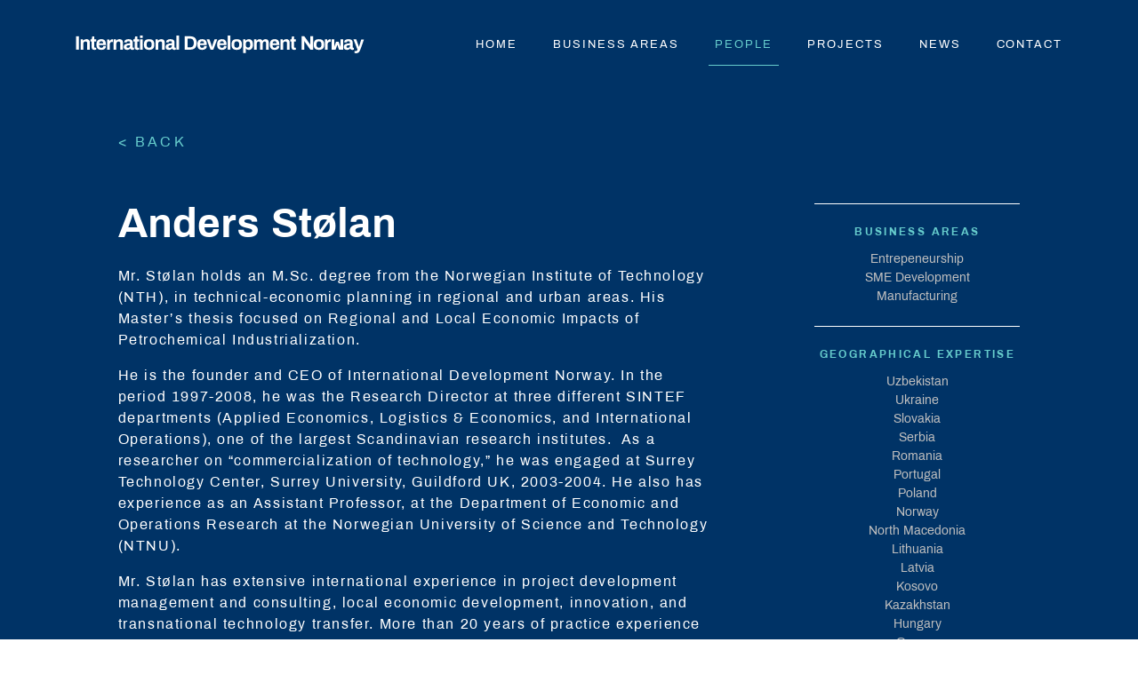

--- FILE ---
content_type: text/html; charset=UTF-8
request_url: https://id-norway.com/people/anders-stolan/
body_size: 17070
content:
<!doctype html>
<html lang="en">

<head>
    <meta charset="utf-8">
    <title>Anders Stølan - IDN - International Development Norway</title>
    <meta http-equiv="X-UA-Compatible" content="IE=edge,chrome=1">
    <meta http-equiv="Content-Language" content="en-US">
    <meta name="viewport" content="width=device-width, initial-scale=1, shrink-to-fit=no">
    <meta name="author" content="Bravo Interativa">
    <meta content="Bravo Interativa" property="og:author" />
	
	<meta name="description" content="Anders Stølan - IDN - International Development Norway" />
	<link rel="canonical" href="https://id-norway.com/people/anders-stolan/" />
	<meta property="og:locale" content="en_US" />
	<meta property="og:type" content="article" />
	<meta property="og:title" content="Anders Stølan - IDN - International Development Norway" />
	<meta property="og:description" content="Anders Stølan - IDN - International Development Norway" />
	<meta property="og:url" content="https://id-norway.com/people/anders-stolan/" />
	<meta property="og:site_name" content="IDN - International Development Norway" />
	<meta property="article:publisher" content="https://www.facebook.com/idnorway/" />
	<meta property="article:modified_time" content="2024-08-05T08:11:36+00:00" />
	<meta property="og:image" content="https://id-norway.com/wp-content/uploads/image-idn.jpg" />
	<meta property="og:image:width" content="1200" />
	<meta property="og:image:height" content="600" />
	<meta property="og:image:type" content="image/jpeg" />
	<meta name="twitter:card" content="summary_large_image" />
	<script type="application/ld+json" class="yoast-schema-graph">{"@context":"https://schema.org","@graph":[{"@type":"WebPage","@id":"https://id-norway.com/people/anders-stolan/","url":"https://id-norway.com/people/anders-stolan/","name":"Anders Stølan - IDN - International Development Norway","isPartOf":{"@id":"https://id-norway.com/#website"},"datePublished":"2019-08-14T18:26:37+00:00","dateModified":"2024-08-05T08:11:36+00:00","description":"Anders Stølan - IDN - International Development Norway","breadcrumb":{"@id":"https://id-norway.com/people/anders-stolan/#breadcrumb"},"inLanguage":"en-US","potentialAction":[{"@type":"ReadAction","target":["https://id-norway.com/people/anders-stolan/"]}]},{"@type":"BreadcrumbList","@id":"https://id-norway.com/people/anders-stolan/#breadcrumb","itemListElement":[{"@type":"ListItem","position":1,"name":"Início","item":"https://id-norway.com/"},{"@type":"ListItem","position":2,"name":"People","item":"https://id-norway.com/people/"},{"@type":"ListItem","position":3,"name":"Anders Stølan"}]},{"@type":"WebSite","@id":"https://id-norway.com/#website","url":"https://id-norway.com/","name":"IDN - International Development Norway","description":"","potentialAction":[{"@type":"SearchAction","target":{"@type":"EntryPoint","urlTemplate":"https://id-norway.com/?s={search_term_string}"},"query-input":{"@type":"PropertyValueSpecification","valueRequired":true,"valueName":"search_term_string"}}],"inLanguage":"en-US"}]}</script>
	



    <meta name="msapplication-TileColor" content="#003366">
    <meta name="theme-color" content="#003366">
    <link rel="stylesheet" href="https://id-norway.com/wp-content/themes/id-norway/style.css?v=1754575540">
    <link rel="shortcut icon" type="image/png" href="https://id-norway.com/wp-content/themes/id-norway/images/favicon.png?v=1569431207" />

    <script async src="https://www.googletagmanager.com/gtag/js?id=UA-130954609-34"></script>
    <script>
        window.dataLayer = window.dataLayer || [];

        function gtag() {
            dataLayer.push(arguments);
        }
        gtag('js', new Date());

        gtag('config', 'UA-130954609-34');
    </script>

</head>

<body class="wp-singular people-template-default single single-people postid-131 wp-theme-id-norway" new-layout>
    <div class="carregando"></div>
    <input type="hidden" id="url_tema" value="https://id-norway.com/wp-content/themes/id-norway">
    <input type="hidden" id="url_ajax" value="https://id-norway.com/wp-admin/admin-ajax.php">
    <div class="grid">
        <header class="clearfix">
            <div class="container">
                <div class="header__content">

                    <a href="https://id-norway.com" class="logo-id">
                        <svg viewBox="0 0 374 23" fill="none" xmlns="http://www.w3.org/2000/svg">
	<path d="M0.653809 0.973938H4.30765V18.3073H0.653809V0.973938Z" />
	<path d="M6.53119 5.01562H9.49081L9.74657 6.76042H9.92405C10.4054 6.11099 11.0358 5.5862 11.7624 5.23006C12.489 4.87391 13.2905 4.69679 14.0999 4.71354C15.2793 4.64697 16.4378 5.04537 17.3257 5.82291C18.1121 6.56944 18.5054 7.75694 18.5054 9.38542V18.3073H15.0029V10.1198C15.0577 9.80373 15.0365 9.47921 14.941 9.17292C14.8456 8.86663 14.6786 8.58733 14.4539 8.35799C14.2291 8.12866 13.9531 7.95584 13.6483 7.85376C13.3436 7.75168 13.0189 7.72326 12.701 7.77083C12.3373 7.76232 11.9759 7.83132 11.6411 7.97322C11.3063 8.11513 11.0056 8.32668 10.7592 8.59375C10.2449 9.14365 9.96746 9.87306 9.98669 10.625V18.3073H6.52075L6.53119 5.01562Z" />
	<path d="M21.6216 17.5989C21.0631 16.8678 20.777 15.9655 20.8125 15.0469V7.85416H19.2466V5.01561H20.9169L21.4963 1.27603H24.3098V5.01561H26.6117V7.85416H24.3098V14.6927C24.2878 14.8407 24.3008 14.9918 24.3479 15.1339C24.3949 15.276 24.4746 15.4051 24.5807 15.5109C24.6867 15.6167 24.8161 15.6963 24.9585 15.7432C25.1009 15.7902 25.2524 15.8032 25.4007 15.7812H26.6117V18.2083C26.2602 18.3254 25.9009 18.4176 25.5364 18.4844C25.1412 18.5643 24.7391 18.6061 24.3359 18.6094C23.057 18.6094 22.1644 18.2708 21.6216 17.5989Z" />
	<path d="M28.6006 16.9166C27.5566 15.7916 27.0347 14.0399 27.0347 11.6614C27.0347 9.28296 27.5566 7.53123 28.6006 6.40623C29.6446 5.27428 31.2453 4.71004 33.4028 4.71352C35.3759 4.71352 36.8531 5.28122 37.8344 6.41664C38.8157 7.55206 39.3046 9.30032 39.3012 11.6614V12.4687H30.5371C30.5019 13.3887 30.7496 14.2975 31.247 15.0729C31.6855 15.6354 32.4215 15.9166 33.4498 15.9166C34.0933 15.9451 34.7237 15.7292 35.2141 15.3125C35.4424 15.0905 35.6202 14.8222 35.7355 14.5256C35.8508 14.2291 35.9008 13.9113 35.8822 13.5937H39.3012C39.3012 15.2604 38.7618 16.5104 37.683 17.3437C36.4371 18.2275 34.9296 18.6677 33.4028 18.5937C31.2557 18.6041 29.655 18.0451 28.6006 16.9166ZM35.7047 10.1458C35.7047 8.30553 34.9374 7.38713 33.4028 7.3906C33.0422 7.36361 32.68 7.41018 32.338 7.52749C31.9961 7.64479 31.6817 7.83037 31.4141 8.07289C30.9098 8.65362 30.619 9.38843 30.5893 10.1562L35.7047 10.1458Z" />
	<path d="M49.3074 5.01562H52.267L52.5228 6.76042H52.7002C53.1816 6.11099 53.812 5.5862 54.5386 5.23006C55.2651 4.87391 56.0667 4.69679 56.8761 4.71354C58.0555 4.64697 59.214 5.04537 60.1019 5.82291C60.8883 6.56944 61.2816 7.75694 61.2816 9.38542V18.3073H57.8052V10.1198C57.8588 9.80392 57.8367 9.47989 57.7409 9.17414C57.645 8.86839 57.478 8.58961 57.2535 8.36055C57.0291 8.1315 56.7535 7.95867 56.4493 7.85618C56.1451 7.75368 55.8209 7.72444 55.5033 7.77083C55.1396 7.76232 54.7782 7.83132 54.4434 7.97322C54.1085 8.11513 53.8079 8.32668 53.5615 8.59375C53.0471 9.14365 52.7697 9.87306 52.789 10.625V18.3073H49.323L49.3074 5.01562Z" />
	<path d="M63.7401 17.8021C62.8771 17.2639 62.4473 16.2865 62.4508 14.8698C62.3945 14.1236 62.5633 13.3776 62.9354 12.7279C63.3074 12.0782 63.8658 11.5544 64.5387 11.224C65.9306 10.5087 67.9141 10.151 70.4892 10.151V9.21353C70.5198 8.7273 70.3815 8.24541 70.0978 7.84895C69.9002 7.66676 69.6653 7.52956 69.4093 7.44683C69.1534 7.3641 68.8825 7.33781 68.6153 7.36978C68.0392 7.32267 67.4619 7.44585 66.9555 7.72395C66.8113 7.81236 66.6909 7.9344 66.6045 8.07957C66.5181 8.22474 66.4684 8.38868 66.4596 8.55728V8.93749H63.1189C63.0977 8.75252 63.089 8.56634 63.0928 8.3802C63.0945 7.84667 63.2331 7.32245 63.4953 6.85748C63.7575 6.39251 64.1347 6.00228 64.5909 5.72395C65.7723 5.00394 67.1442 4.65717 68.5266 4.72916C70.3535 4.72916 71.7176 5.09895 72.6189 5.83853C73.0776 6.23105 73.4396 6.72368 73.6767 7.27825C73.9139 7.83282 74.0199 8.43442 73.9865 9.03645V14.8958C73.9773 15.0197 73.9954 15.144 74.0396 15.2601C74.0838 15.3762 74.153 15.4812 74.2423 15.5677C74.4203 15.7123 74.6445 15.7881 74.8739 15.7812H75.5524V18.2083C74.9265 18.4958 74.2419 18.6331 73.5533 18.6094C72.942 18.6309 72.3377 18.4734 71.8151 18.1562C71.354 17.8562 71.0181 17.3989 70.8703 16.8698H70.7137C70.2546 17.4202 69.6811 17.8645 69.0329 18.1719C68.2505 18.4913 67.4088 18.6405 66.564 18.6094C65.5646 18.6156 64.5845 18.3354 63.7401 17.8021ZM69.8107 15.0625C70.2913 14.4373 70.5337 13.662 70.4945 12.875V12.4687C67.474 12.4687 65.962 13.1441 65.9585 14.4948C65.9516 14.6832 65.9853 14.8709 66.0573 15.0452C66.1294 15.2195 66.2381 15.3764 66.3761 15.5052C66.7417 15.7828 67.1969 15.9163 67.6549 15.8802C68.0528 15.9147 68.4533 15.859 68.8266 15.7175C69.1998 15.5759 69.5362 15.352 69.8107 15.0625Z" />
	<path d="M77.2124 17.5989C76.6539 16.8678 76.3678 15.9655 76.4033 15.0469V7.85416H74.8113V5.01561H76.4816L77.061 1.27603H79.8745V5.01561H82.1764V7.85416H79.8745V14.6927C79.8525 14.8407 79.8655 14.9918 79.9126 15.1339C79.9596 15.276 80.0393 15.4051 80.1454 15.5109C80.2514 15.6167 80.3808 15.6963 80.5232 15.7432C80.6656 15.7902 80.8171 15.8032 80.9654 15.7812H82.1764V18.2083C81.8249 18.3254 81.4656 18.4176 81.1011 18.4844C80.7059 18.5643 80.3038 18.6061 79.9006 18.6094C78.6478 18.6094 77.7552 18.2708 77.2124 17.5989Z" />
	<path d="M83.4971 0.0416565H86.963V3.16666H83.4971V0.0416565ZM83.4971 5.02082H86.963V18.3073H83.4971V5.02082Z" />
	<path d="M90.1052 16.9167C88.9951 15.7917 88.4383 14.0399 88.4348 11.6614C88.4314 9.28297 88.9881 7.53124 90.1052 6.40624C91.2222 5.28818 92.9186 4.72916 95.1945 4.72916C97.4703 4.72916 99.1719 5.29339 100.299 6.42186C101.42 7.55034 101.982 9.30207 101.985 11.6771C101.989 14.0521 101.427 15.7986 100.299 16.9167C99.1754 18.0451 97.4738 18.6094 95.1945 18.6094C92.9151 18.6094 91.2187 18.0451 90.1052 16.9167ZM97.653 14.8073C98.1749 14.1614 98.415 13.1771 98.415 11.8646V11.4583C98.4905 10.4206 98.2228 9.38692 97.653 8.51561C97.131 7.86978 96.3271 7.54166 95.1945 7.54166C94.0618 7.54166 93.2527 7.86978 92.7516 8.51561C92.1922 9.39093 91.9304 10.4229 92.0052 11.4583V11.8646C91.9374 12.903 92.2084 13.9354 92.7777 14.8073C93.2788 15.4601 94.0931 15.7847 95.2205 15.7812C96.348 15.7778 97.1588 15.4531 97.653 14.8073Z" />
	<path d="M103.478 5.01562H106.443L106.694 6.76042H106.871C107.354 6.11387 107.985 5.59209 108.712 5.23871C109.438 4.88533 110.239 4.71062 111.047 4.72917C112.226 4.66259 113.385 5.061 114.273 5.83854C115.059 6.58507 115.452 7.77257 115.452 9.40104V18.3073H111.981V10.1198C112.036 9.80373 112.015 9.47921 111.919 9.17292C111.824 8.86663 111.657 8.58733 111.432 8.35799C111.208 8.12866 110.931 7.95584 110.627 7.85376C110.322 7.75168 109.997 7.72326 109.679 7.77083C109.316 7.76205 108.956 7.83095 108.622 7.9729C108.288 8.11485 107.988 8.32655 107.743 8.59375C107.226 9.14213 106.948 9.87258 106.97 10.625V18.3073H103.478V5.01562Z" />
	<path d="M117.916 17.8021C117.053 17.2639 116.622 16.2865 116.622 14.8698C116.565 14.1236 116.734 13.3777 117.106 12.7279C117.478 12.0782 118.037 11.5544 118.71 11.224C120.102 10.5087 122.085 10.151 124.66 10.151V9.21354C124.691 8.7273 124.552 8.24541 124.269 7.84895C124.071 7.66647 123.836 7.52908 123.58 7.44633C123.324 7.36358 123.053 7.33746 122.786 7.36979C122.21 7.32267 121.633 7.44585 121.126 7.72396C120.983 7.81297 120.864 7.93527 120.778 8.0804C120.693 8.22553 120.644 8.38916 120.636 8.55729V8.9375H117.311C117.29 8.75252 117.281 8.56634 117.285 8.38021C117.281 7.84463 117.416 7.31713 117.675 6.84834C117.935 6.37954 118.311 5.98519 118.767 5.70312C119.951 4.9913 121.323 4.6519 122.703 4.72916C124.526 4.72916 125.889 5.09896 126.79 5.83854C127.249 6.23371 127.61 6.72934 127.845 7.28676C128.081 7.84418 128.184 8.44833 128.147 9.05208V14.8958C128.137 15.0193 128.154 15.1435 128.197 15.2596C128.24 15.3758 128.309 15.4809 128.398 15.5677C128.577 15.7126 128.803 15.7884 129.034 15.7812H129.739V18.2083C129.113 18.4958 128.428 18.6332 127.74 18.6094C127.13 18.6318 126.527 18.4741 126.007 18.1562C125.544 17.8564 125.207 17.3993 125.057 16.8698H124.905C124.443 17.4192 123.868 17.8633 123.219 18.1719C122.437 18.4918 121.595 18.641 120.751 18.6094C119.748 18.6176 118.764 18.3373 117.916 17.8021ZM123.992 15.0625C124.473 14.4373 124.715 13.662 124.676 12.875V12.4687C121.652 12.4687 120.142 13.1441 120.145 14.4948C120.137 14.6834 120.17 14.8715 120.242 15.046C120.314 15.2206 120.424 15.3773 120.563 15.5052C120.928 15.7833 121.383 15.9168 121.841 15.8802C122.239 15.9146 122.638 15.859 123.011 15.7174C123.383 15.5757 123.719 15.3519 123.992 15.0625Z" />
	<path d="M130.501 0.0416565H133.972V18.3073H130.501V0.0416565Z" />
	<path d="M141.322 0.96875H148.515C151.166 0.96875 153.212 1.68924 154.653 3.13021C156.094 4.57118 156.816 6.74132 156.819 9.64062C156.819 12.5365 156.097 14.7049 154.653 16.1458C153.209 17.5868 151.163 18.3073 148.515 18.3073H141.322V0.96875ZM148.509 15.1979C149.138 15.2407 149.769 15.1417 150.355 14.9082C150.94 14.6746 151.465 14.3126 151.892 13.849C152.659 12.9479 153.04 11.6667 153.04 10.0156V9.26042C153.04 7.60764 152.657 6.3316 151.892 5.43229C151.466 4.96797 150.941 4.60519 150.355 4.37078C149.77 4.13638 149.139 4.03636 148.509 4.07813H144.976V15.1979H148.509Z" />
	<path d="M159.132 16.9166C158.088 15.7882 157.566 14.0364 157.566 11.6614C157.566 9.28643 158.088 7.5347 159.132 6.40623C160.176 5.27428 161.776 4.71004 163.934 4.71352C165.907 4.71352 167.384 5.28122 168.365 6.41664C169.347 7.55206 169.836 9.30032 169.832 11.6614V12.4687H161.068C161.031 13.389 161.279 14.2983 161.778 15.0729C162.216 15.6406 162.952 15.9218 163.981 15.9218C164.625 15.951 165.257 15.7329 165.745 15.3125C165.974 15.0911 166.153 14.8229 166.268 14.5262C166.383 14.2295 166.433 13.9114 166.413 13.5937H169.832C169.832 15.2639 169.293 16.5156 168.214 17.3489C166.968 18.2327 165.461 18.6729 163.934 18.5989C161.79 18.6059 160.189 18.0451 159.132 16.9166ZM166.236 10.1458C166.236 8.30553 165.468 7.38713 163.934 7.3906C163.573 7.36237 163.211 7.40836 162.868 7.52573C162.526 7.64309 162.212 7.82933 161.945 8.07289C161.441 8.65362 161.15 9.38843 161.12 10.1562L166.236 10.1458Z" />
	<path d="M169.681 5.01562H173.303L175.391 10.7448C175.543 11.1667 175.746 11.8594 175.997 12.8281C176.247 13.7969 176.42 14.4323 176.519 14.75H176.644C176.71 14.4479 176.867 13.8281 177.114 12.8906C177.293 12.1684 177.509 11.4557 177.761 10.7552L179.812 5.02604H183.331L178.346 18.3177H174.692L169.681 5.01562Z" />
	<path d="M184.761 16.9166C183.717 15.7882 183.195 14.0364 183.195 11.6614C183.195 9.28643 183.717 7.5347 184.761 6.40623C185.805 5.27428 187.405 4.71004 189.563 4.71352C191.536 4.71352 193.013 5.28122 193.995 6.41664C194.976 7.55206 195.465 9.30032 195.461 11.6614V12.4687H186.703C186.661 13.3887 186.907 14.2987 187.407 15.0729C187.851 15.6406 188.582 15.9218 189.615 15.9218C190.258 15.9507 190.888 15.7326 191.374 15.3125C191.603 15.0911 191.782 14.8229 191.897 14.5262C192.012 14.2295 192.062 13.9114 192.042 13.5937H195.461C195.461 15.2639 194.922 16.5156 193.843 17.3489C192.597 18.2327 191.09 18.6729 189.563 18.5989C187.419 18.6059 185.819 18.0451 184.761 16.9166ZM191.865 10.1458C191.865 8.30553 191.098 7.38713 189.563 7.3906C189.202 7.3633 188.84 7.40973 188.498 7.52705C188.156 7.64437 187.842 7.83011 187.574 8.07289C187.072 8.65492 186.782 9.38895 186.749 10.1562L191.865 10.1458Z" />
	<path d="M196.881 0.0416565H200.352V18.3073H196.881V0.0416565Z" />
	<path d="M203.489 16.9167C202.376 15.7882 201.819 14.0364 201.819 11.6614C201.819 9.28645 202.376 7.53471 203.489 6.40624C204.606 5.28818 206.304 4.72916 208.584 4.72916C210.863 4.72916 212.563 5.29339 213.684 6.42186C214.808 7.54686 215.369 9.2986 215.369 11.6771C215.369 14.0555 214.808 15.8021 213.684 16.9167C212.56 18.0451 210.86 18.6094 208.584 18.6094C206.308 18.6094 204.61 18.0451 203.489 16.9167ZM211.037 14.8073C211.603 13.9347 211.867 12.9011 211.789 11.8646V11.4583C211.789 10.1458 211.533 9.16145 211.027 8.51561C210.52 7.86978 209.701 7.54166 208.573 7.54166C207.446 7.54166 206.626 7.86457 206.125 8.51561C205.565 9.39063 205.303 10.4228 205.379 11.4583V11.8646C205.304 12.9 205.566 13.932 206.125 14.8073C206.647 15.4531 207.441 15.7812 208.573 15.7812C209.032 15.8236 209.494 15.7575 209.922 15.5883C210.35 15.419 210.732 15.1515 211.037 14.8073Z" />
	<path d="M216.862 5.01563H219.827L220.057 6.76042H220.234C220.642 6.10433 221.231 5.57982 221.931 5.25C222.665 4.89868 223.471 4.72049 224.285 4.72917C225.029 4.68944 225.773 4.8253 226.455 5.12572C227.137 5.42615 227.738 5.88269 228.21 6.45834C229.139 7.60764 229.604 9.35591 229.604 11.7031C229.604 13.9948 229.136 15.7205 228.2 16.8802C227.758 17.4442 227.19 17.8962 226.541 18.1995C225.891 18.5027 225.179 18.6485 224.462 18.625C223.647 18.6409 222.838 18.4773 222.093 18.1458C221.438 17.8521 220.88 17.3789 220.485 16.7813H220.333V22.6771H216.862V5.01563ZM225.36 14.6823C225.857 13.8396 226.087 12.8661 226.018 11.8906V11.4323C226.087 10.4568 225.857 9.48337 225.36 8.64063C225.097 8.31718 224.757 8.06373 224.372 7.90288C223.987 7.74203 223.568 7.67878 223.152 7.71875C221.263 7.71875 220.318 8.9566 220.318 11.4323V11.8385C220.318 14.349 221.263 15.6042 223.152 15.6042C223.568 15.6441 223.987 15.5809 224.372 15.42C224.757 15.2592 225.097 15.0057 225.36 14.6823Z" />
	<path d="M231.071 5.01561H234.035L234.286 6.7604H234.463C234.875 6.13119 235.439 5.61541 236.103 5.26048C236.767 4.90555 237.51 4.72284 238.263 4.72915C239.955 4.72915 241.12 5.41144 241.761 6.77603H241.964C242.401 6.13615 242.991 5.61429 243.679 5.25711C244.368 4.89993 245.134 4.71854 245.91 4.72915C246.464 4.70131 247.017 4.78521 247.537 4.97584C248.058 5.16646 248.534 5.45988 248.938 5.83853C249.69 6.57811 250.065 7.76561 250.065 9.40102V18.3073H246.594V10.1198C246.594 8.5538 245.945 7.77081 244.647 7.77081C244.324 7.76528 244.004 7.83653 243.713 7.97871C243.423 8.12088 243.17 8.3299 242.977 8.58853C242.522 9.16827 242.288 9.88945 242.314 10.625V18.3073H238.848V10.1198C238.848 8.5538 238.197 7.77081 236.896 7.77081C236.57 7.76656 236.248 7.83828 235.956 7.98026C235.663 8.12223 235.408 8.33053 235.21 8.58853C234.754 9.16756 234.517 9.88881 234.542 10.625V18.3073H231.071V5.01561Z" />
	<path d="M253.025 16.9166C251.981 15.7882 251.459 14.0364 251.459 11.6614C251.459 9.28643 251.981 7.5347 253.025 6.40623C254.069 5.27428 255.67 4.71004 257.827 4.71352C259.8 4.71352 261.277 5.28122 262.259 6.41664C263.24 7.55206 263.729 9.30032 263.725 11.6614V12.4687H254.956C254.915 13.3887 255.161 14.2987 255.661 15.0729C256.105 15.6406 256.835 15.9218 257.869 15.9218C258.512 15.9507 259.141 15.7326 259.628 15.3125C259.857 15.0911 260.035 14.8229 260.151 14.5262C260.266 14.2295 260.316 13.9114 260.296 13.5937H263.715C263.715 15.2639 263.176 16.5156 262.097 17.3489C260.851 18.2327 259.344 18.6729 257.817 18.5989C255.666 18.6059 254.069 18.0451 253.025 16.9166ZM260.129 10.1458C260.129 8.30553 259.362 7.38713 257.827 7.3906C257.467 7.3633 257.104 7.40973 256.762 7.52705C256.42 7.64437 256.106 7.83011 255.838 8.07289C255.336 8.65492 255.046 9.38895 255.014 10.1562L260.129 10.1458Z" />
	<path d="M265.135 5.01561H268.1L268.35 6.7604H268.528C269.009 6.11098 269.639 5.58619 270.366 5.23004C271.093 4.87389 271.894 4.69677 272.704 4.71352C273.884 4.64781 275.044 5.04602 275.935 5.8229C276.718 6.56248 277.109 7.74998 277.109 9.3854V18.3073H273.643V10.1198C273.7 9.7992 273.679 9.46967 273.581 9.1591C273.483 8.84852 273.312 8.56604 273.081 8.33558C272.851 8.10512 272.568 7.93347 272.257 7.83516C271.946 7.73685 271.616 7.71478 271.294 7.77081C270.932 7.76103 270.571 7.82897 270.237 7.97003C269.903 8.11109 269.603 8.322 269.358 8.58852C268.841 9.13911 268.563 9.87107 268.585 10.625V18.3073H265.135V5.01561Z" />
	<path d="M280.231 17.5989C279.671 16.8684 279.385 15.9657 279.421 15.0469V7.85416H277.824V5.01561H279.495L280.079 1.27603H282.887V5.01561H285.195V7.85416H282.887V14.6927C282.867 14.8405 282.88 14.9911 282.928 15.1327C282.975 15.2743 283.055 15.4029 283.161 15.5084C283.267 15.614 283.395 15.6936 283.537 15.7409C283.679 15.7883 283.83 15.8021 283.978 15.7812H285.195V18.2083C284.843 18.3247 284.484 18.417 284.119 18.4844C283.722 18.564 283.318 18.6059 282.913 18.6094C281.666 18.6094 280.768 18.2708 280.231 17.5989Z" />
	<path d="M292.539 0.973938H296.109L302.796 10.3958L303.871 12.0208C303.871 11.8854 303.871 10.8021 303.871 10.5625V0.973938H307.441V18.3073H303.871L297.148 8.80727C296.927 8.50169 296.725 8.18343 296.542 7.85415C296.339 7.48956 296.213 7.2604 296.161 7.15623L296.109 7.2031V18.3073H292.539V0.973938Z" />
	<path d="M309.921 16.9167C308.804 15.7882 308.247 14.0364 308.25 11.6614C308.254 9.28645 308.811 7.53471 309.921 6.40624C311.045 5.28818 312.748 4.72916 315.031 4.72916C317.314 4.72916 319.015 5.29339 320.136 6.42186C321.26 7.54686 321.82 9.2986 321.816 11.6771C321.813 14.0555 321.253 15.8021 320.136 16.9167C319.012 18.0451 317.31 18.6094 315.031 18.6094C312.751 18.6094 311.048 18.0451 309.921 16.9167ZM317.468 14.8073C317.99 14.1614 318.225 13.1771 318.225 11.8646V11.4583C318.225 10.1458 317.975 9.16145 317.468 8.51561C316.962 7.86978 316.184 7.54166 315.031 7.54166C313.877 7.54166 313.084 7.86457 312.588 8.51561C312.092 9.16665 311.841 10.1458 311.841 11.4583V11.8646C311.841 13.1771 312.087 14.1614 312.588 14.8073C313.089 15.4531 313.898 15.7812 315.031 15.7812C316.163 15.7812 316.983 15.4583 317.489 14.8073H317.468Z" />
	<path d="M322.756 5.0156H325.721L325.997 7.16143H326.175C326.413 6.55705 326.797 6.02044 327.292 5.59893C327.534 5.3787 327.817 5.20864 328.125 5.09866C328.434 4.98868 328.761 4.94097 329.088 4.95831H330.408V8.19268H329.443C328.315 8.19268 327.497 8.49997 326.989 9.11456C326.422 9.93247 326.153 10.9196 326.227 11.9114V18.3073H322.756V5.0156Z" />
	<path d="M40.7209 5.05207H43.7119L43.9885 7.20312H44.166C44.4012 6.59846 44.7833 6.06156 45.2778 5.64062C45.5207 5.42047 45.8049 5.25051 46.114 5.14056C46.4231 5.0306 46.7509 4.98283 47.0786 4.99999H48.394V8.23437H47.4336C46.2992 8.23437 45.4796 8.54166 44.9751 9.15624C44.4098 9.97286 44.1427 10.9583 44.2182 11.9479V18.3437H40.747L40.7209 5.05207Z" />
	<path d="M348.411 17.8021C347.552 17.2639 347.12 16.2864 347.117 14.8698C347.061 14.1237 347.23 13.378 347.602 12.7284C347.974 12.0789 348.532 11.555 349.205 11.2239C350.597 10.5052 352.58 10.1476 355.155 10.151V9.21352C355.186 8.72729 355.047 8.2454 354.764 7.84894C354.566 7.66646 354.331 7.52907 354.075 7.44632C353.819 7.36357 353.548 7.33745 353.281 7.36977C352.705 7.32328 352.128 7.44642 351.621 7.72394C351.478 7.81295 351.359 7.93526 351.273 8.08039C351.188 8.22552 351.139 8.38915 351.131 8.55727V8.93748H347.785C347.773 8.7519 347.773 8.56578 347.785 8.38019C347.781 7.8451 347.915 7.31793 348.173 6.84918C348.432 6.38043 348.807 5.98581 349.262 5.70311C350.446 4.98978 351.817 4.65026 353.198 4.72915C355.021 4.72915 356.384 5.09894 357.285 5.83853C357.743 6.23315 358.104 6.72793 358.339 7.28438C358.575 7.84083 358.678 8.44396 358.642 9.04686V14.8958C358.632 15.0198 358.649 15.1444 358.694 15.2607C358.738 15.3769 358.808 15.4818 358.898 15.5677C359.075 15.7131 359.3 15.789 359.529 15.7812H360.239V18.2083C359.611 18.4928 358.925 18.63 358.235 18.6094C357.625 18.6299 357.023 18.4724 356.502 18.1562C356.038 17.8555 355.7 17.3962 355.552 16.8646H355.401C354.941 17.4167 354.365 17.8612 353.715 18.1666C352.933 18.4911 352.091 18.6421 351.246 18.6094C350.243 18.6158 349.259 18.3356 348.411 17.8021ZM354.487 15.0625C354.969 14.4381 355.212 13.6622 355.171 12.875V12.4687C352.147 12.4687 350.637 13.1423 350.64 14.4896C350.631 14.6783 350.663 14.8667 350.736 15.0414C350.808 15.2161 350.918 15.3727 351.058 15.5C351.421 15.7822 351.878 15.9178 352.337 15.8802C352.734 15.9146 353.133 15.859 353.506 15.7173C353.878 15.5757 354.214 15.3519 354.487 15.0625Z" />
	<path d="M362.118 22.8333C361.843 22.796 361.569 22.7438 361.299 22.6771L360.928 22.5781V20.151H362.578C363.092 20.1747 363.6 20.0242 364.018 19.724C364.452 19.3485 364.769 18.8569 364.932 18.3073L359.712 5.01562H363.329C363.329 5.01562 366.727 14.4479 366.774 14.7188H366.905C366.968 14.4688 367.093 14.0052 367.27 13.3281C367.448 12.651 367.636 11.974 367.839 11.2813L369.812 5.03125H373.336L368.852 17.6406C368.514 18.6063 368.091 19.5405 367.589 20.4323C367.168 21.1602 366.581 21.7793 365.877 22.2396C365.106 22.7131 364.213 22.9504 363.308 22.9219C362.91 22.9183 362.513 22.8887 362.118 22.8333Z" />
	<path d="M342.805 4.9375C342.805 4.9375 342.852 13.9635 342.805 14.2656H342.722C342.669 13.9792 340.529 8.17187 340.529 8.17187H337.131C337.131 8.17187 334.991 13.9792 334.939 14.2656H334.861C334.808 13.9635 334.861 4.9375 334.861 4.9375H331.322V18.3073H336.594C336.594 18.3073 338.718 12.401 338.734 12.2135H338.875C338.875 12.401 341.015 18.3073 341.015 18.3073H346.266V4.9375H342.805Z" />
</svg>                    </a>

                    <nav>
                        <ul>
                            <li><a href="https://id-norway.com">Home</a></li>
                            <li><a class="" href="https://id-norway.com/business-area">Business areas</a></li>
                            <li><a class="active" href="https://id-norway.com/people">People</a></li>
                            <li><a class="" href="https://id-norway.com/project">Projects</a></li>
                            <li><a class="" href="https://id-norway.com/news">News</a></li>
                            <li><a class="contact-page " href="https://id-norway.com/contact">Contact</a></li>
                        </ul>
                    </nav>
                    <div class="toggle-menu visible-mobile">
                        <span class="tm1"></span>
                        <span class="tm2"></span>
                        <span class="tm3"></span>
                    </div>
                </div>
            </div>
        </header>
<main id="person">
    <div class="container">
        <div class="row justify-content-center">
            <div class="col-lg-11 col-el-10 col-sl-9"><a href="https://id-norway.com" id="voltar">< back</a></div>
            <div class="col-lg-11 col-el-10 col-sl-9">
                <div class="row">
                    <div class="col-md-9 col-lg-8 col-el-8">
                        <h1>Anders Stølan</h1>
                        <div class="content">
                            <p>Mr. Stølan holds an M.Sc. degree from the Norwegian Institute of Technology (NTH), in technical-economic planning in regional and urban areas. His Master&#8217;s thesis focused on Regional and Local Economic Impacts of Petrochemical Industrialization.</p>
<p>He is the founder and CEO of International Development Norway. In the period 1997-2008, he was the Research Director at three different SINTEF departments (Applied Economics, Logistics &amp; Economics, and International Operations), one of the largest Scandinavian research institutes.  As a researcher on “commercialization of technology,” he was engaged at Surrey Technology Center, Surrey University, Guildford UK, 2003-2004. He also has experience as an Assistant Professor, at the Department of Economic and Operations Research at the Norwegian University of Science and Technology (NTNU).</p>
<p>Mr. Stølan has extensive international experience in project development management and consulting, local economic development, innovation, and transnational technology transfer. More than 20 years of practice experience in delivering and managing SME innovation and competitiveness actions. In total more than 12 years of experience in building up and managing research activities in SINTEF and coming competencies in terms of R&amp;D and innovation within Norway, Europe, and developing countries. Direct access to numerous institutions and networks regarding technology innovation, innovative SMEs, regional development, and science and technology policy. Experience in managing projects funded by the Norwegian Ministry of Foreign Affairs (NMFA), EU funded: Framework Programs, Competitiveness Innovation Programs (CIP), and EEA grants.</p>
                        </div>
                    </div>
                    <div class="col-md-3 col-el-2 offset-lg-1 offset-el-2">
                        <div class="people-menu">
                            <div class="people-menu__section">
                                <h2>BUSINESS AREAS</h2>
                                <ul>
                                                                            <li><a href="https://id-norway.com/business-area/entrepeneurship/">Entrepeneurship</a></li>
                                                                                <li><a href="https://id-norway.com/business-area/sme-development/">SME Development</a></li>
                                                                                <li><a href="https://id-norway.com/business-area/manufacturing/">Manufacturing</a></li>
                                                                        </ul>
                            </div>
                                                            <div class="people-menu__section">
                                    <h2>GEOGRAPHICAL EXPERTISE</h2>
                                    <ul>
                                                                                    <li>Uzbekistan</li>
                                                                                        <li>Ukraine</li>
                                                                                        <li>Slovakia</li>
                                                                                        <li>Serbia</li>
                                                                                        <li>Romania</li>
                                                                                        <li>Portugal</li>
                                                                                        <li>Poland</li>
                                                                                        <li>Norway</li>
                                                                                        <li>North Macedonia</li>
                                                                                        <li>Lithuania</li>
                                                                                        <li>Latvia</li>
                                                                                        <li>Kosovo</li>
                                                                                        <li>Kazakhstan</li>
                                                                                        <li>Hungary</li>
                                                                                        <li>Greece</li>
                                                                                        <li>Estonia</li>
                                                                                        <li>Croatia</li>
                                                                                        <li>Colombia</li>
                                                                                        <li>Bulgaria</li>
                                                                                        <li>Bosnia &#038; Herzegovina</li>
                                                                                </ul>
                                </div>
                                                            <div class="people-menu__section">
                                <h2>CONTACT INFO</h2>
                                <ul>
                                                                            <li class="people-menu__link"><a href="mailto:anders.stolan@id-norway.com">anders.stolan</br>@id-norway.com</a></li>
                                                                                <li>+47 92442175</li>
                                                                                <li><a href="https://www.linkedin.com/in/astolan/" class="linkedin" target="_blank" title="Click to access Anders Stølan LinkedIn profile">LinkedIn</a></li>
                                                                        </ul>
                            </div>
                        </div>
                    </div>
                </div>
            </div>
        </div>
    </div>
</main>

<section class="offices offices-cards">
    <img src="https://id-norway.com/wp-content/themes/id-norway/images/offices-map.jpg" loading="lazy">
    <div class="container">
        <div class="row justify-content-center">
            <div class="col-el-11 col-sl-10">
                <div class="row gutters-25">
                    <div class="col-lg-6">
                        <a href="https://id-norway.com/office/trondheim/?type=Become a client" class="card">
                            <h3 class="card__titulo">Become a client</h3>
                            <p class="card__texto">We work best when we're partnered up. IDN can offer valuable expertise and connections to bring projects to life.</p>
                            <p class="card__cta">GET IN TOUCH</p>
                        </a>
                    </div>
                    <div class="col-lg-6">
                        <a href="https://id-norway.com/office/trondheim/?type=Work with us" class="card">
                            <h3 class="card__titulo">Work with us</h3>
                            <p class="card__texto">Our team is always growing, with technical experts and advisers from all over the world. Think you can contribute to our projects?</p>
                            <p class="card__cta">JOIN THE TEAM</p>
                        </a>
                    </div>
                </div>
            </div>
        </div>
    </div>
</section>
<div class="footer-print print">www.id-norway.com - ©IDN 2019. All rights reserved</div>

<footer class="rodape">
    <div class="container">
        <div class="row justify-content-center">
            <div class="col-lg-11 col-el-10 col-sl-9">
                <div class="rodape__content">
                    <div class="logo"><svg xmlns="http://www.w3.org/2000/svg" xmlns:xlink="http://www.w3.org/1999/xlink" viewBox="0 0 936.6 526.37">
    <defs>
        <style>.cls-1{fill:currentColor;}.cls-2{fill:url(#New_Gradient_Swatch);}.cls-3{fill:url(#New_Gradient_Swatch-2);}</style>
        <linearGradient id="New_Gradient_Swatch" x1="482.78" y1="73.62" x2="-26.17" y2="207.49" gradientUnits="userSpaceOnUse">
            <stop offset="0.08" stop-color="currentColor" stop-opacity="0"/>
            <stop offset="0.15" stop-color="currentColor" stop-opacity="0.33"/>
            <stop offset="0.23" stop-color="currentColor" stop-opacity="0.62"/>
            <stop offset="0.32" stop-color="currentColor" stop-opacity="0.83"/>
            <stop offset="0.41" stop-color="currentColor" stop-opacity="0.96"/>
            <stop offset="0.51" stop-color="currentColor"/>
            <stop offset="0.63" stop-color="currentColor" stop-opacity="0.97"/>
            <stop offset="0.7" stop-color="currentColor" stop-opacity="0.87"/>
            <stop offset="0.75" stop-color="currentColor" stop-opacity="0.7"/>
            <stop offset="0.8" stop-color="currentColor" stop-opacity="0.47"/>
            <stop offset="0.85" stop-color="currentColor" stop-opacity="0.16"/>
            <stop offset="0.87" stop-color="currentColor" stop-opacity="0"/>
        </linearGradient>
        <linearGradient id="New_Gradient_Swatch-2" x1="504.97" y1="389.99" x2="5.19" y2="299.5" xlink:href="#New_Gradient_Swatch"/>
    </defs>
    <title>IDN</title>
    <g id="Logo">
        <g id="IDN_main_blue" data-name="IDN main blue">
            <path class="cls-1" d="M482.17,159.13h44V367.21h-44Z"/>
            <path class="cls-1" d="M551.33,159.13h86.14q47.61,0,73.55,25.94T737,263.17q0,52.17-25.94,78.11t-73.55,25.93H551.33ZM637.47,329.9q26.68,0,40.49-16.23t13.8-45.95v-9.1q0-29.72-13.8-46t-40.49-16.23H595.31V329.9Z"/>
            <path class="cls-1" d="M758.2,159.07H801l80.1,113.17L894,291.52c0-1.62-.13-14.62-.13-17.46v-115H936.6V367.21H893.82l-80.4-114.08a128.77,128.77,0,0,1-7.28-11.68q-3.64-6.52-4.55-8.34l-.61.51V367.21H758.2Z"/>
            <g id="halo">
                <path class="cls-2" d="M6.34,314.78A254.5,254.5,0,0,1,3.88,213.9,263.75,263.75,0,0,1,41,119.4a258,258,0,0,1,70.81-73.22A259.58,259.58,0,0,1,307.49,4.44c4.23.7,8.39,1.68,12.54,2.69l6.24,1.5,6.14,1.86c4.09,1.25,8.2,2.43,12.26,3.74l12,4.58c2,.79,4,1.45,6,2.35l5.81,2.7c3.85,1.86,7.81,3.49,11.56,5.54,7.44,4.2,15,8.17,22,13.08,7.27,4.48,13.92,9.85,20.71,15,3.33,2.65,6.45,5.57,9.68,8.35l4.8,4.21,4.52,4.52c12.32,11.76,23,25.16,32.65,39.09l6.9,10.7c2.15,3.66,4.15,7.41,6.22,11.11,1,1.86,2.1,3.68,3,5.58l2.7,5.75c1.74,3.87,3.73,7.61,5.27,11.56a268.28,268.28,0,0,1,14.84,48.39c-2.43-8.08-4.34-16.29-7.46-24.13-1.49-3.93-2.64-8-4.39-11.81l-5-11.56c-1.66-3.85-3.77-7.5-5.63-11.25L488,142.39c-1-1.84-2.15-3.6-3.21-5.41-2.19-3.57-4.29-7.2-6.54-10.72L471,116c-9.89-13.46-20.6-26.4-32.95-37.65L433.54,74l-4.79-4c-3.23-2.64-6.34-5.43-9.65-8-6.77-4.87-13.36-10-20.56-14.18-56.35-35.46-126.45-48.3-191.36-34-65,13.62-123.94,53.65-160.91,109.08C9.11,178.19-5.74,248.36,6.34,314.78Z"/>
                <path class="cls-3" d="M513.32,206.73a254.28,254.28,0,0,1,4.16,102,263.39,263.39,0,0,1-36.37,96.09A258,258,0,0,1,410,479.46a263.11,263.11,0,0,1-94.71,41.21,260.31,260.31,0,0,1-103.29,1c-33.88-6.87-66.81-19.6-95.36-39.18-7.35-4.56-13.95-10.17-20.83-15.36l-9.69-8.58c-1.59-1.45-3.25-2.83-4.79-4.34l-4.52-4.62c-12.32-12.07-23-25.73-32.53-40l-6.86-10.92-6.12-11.34c-1-1.91-2.09-3.75-3-5.71l-2.65-5.86c-1.7-3.94-3.69-7.75-5.14-11.79A267.17,267.17,0,0,1,6.34,314.78c2.32,8.22,4.07,16.58,7.09,24.56,1.44,4,2.54,8.13,4.23,12l4.87,11.78c1.58,3.94,3.7,7.65,5.51,11.48l2.83,5.7c.94,1.91,2.11,3.69,3.15,5.53l6.43,11,7.16,10.51c9.77,13.79,20.49,27,32.84,38.54L85,450.32c1.54,1.44,3.2,2.75,4.79,4.14l9.66,8.17c6.86,4.93,13.41,10.27,20.68,14.55,56.67,36.5,127.72,49.81,193.41,35.38,65.82-13.78,125.38-54.64,162.25-111.13C512.84,345.07,526.84,273.72,513.32,206.73Z"/>
            </g>
            <path class="cls-1" d="M166.34,330.41q2.17,1.84,4.37,3.59a290.39,290.39,0,0,0,30.69,21,.71.71,0,0,0,1-.24.65.65,0,0,0,.09-.54.67.67,0,0,0-.31-.44c-17.77-11.06-29.53-19.82-40.9-30.52,5.53,3.07,11.2,6,16.92,8.73a1.21,1.21,0,0,0,1,0,.9.9,0,0,0,.5-.58,1.17,1.17,0,0,0-.74-1.34c-6.82-3.06-19.75-10.12-22.06-11.38l.84-1.53c.37-.7.8-1.49,1.26-2.3,1.58-2.77,3.37-5.92,4.3-7.38l0-.07a1.09,1.09,0,0,0-.57-1.43,1.23,1.23,0,0,0-1-.12,1,1,0,0,0-.57.48l-.31.63c-1.06,2.09-3.07,6.08-4.53,9.06.07-1.61.24-3.51.39-5.24.13-1.48.25-2.88.31-4v-.06a1.27,1.27,0,0,0-1-1.11,1.09,1.09,0,0,0-1,.18.91.91,0,0,0-.35.75c0,1,0,2.35-.11,3.82l-.09,1.76a122.91,122.91,0,0,1-3.12-34.52v-.11a1.18,1.18,0,0,0-1.86-.86,1,1,0,0,0-.36.69,124,124,0,0,0,3.06,31.9c-7.86-20.92-9.22-38.07-8.9-49.1v-.07a1.09,1.09,0,0,0-1-1,1.17,1.17,0,0,0-.62.05A114.64,114.64,0,0,0,164.1,331c6.86,8.17,13.21,15.38,21.45,22a140.28,140.28,0,0,0,13.89,9.67,115.24,115.24,0,0,0,19.16,8.78C193,357.77,180.53,346.86,166.34,330.41Z"/>
            <path class="cls-1" d="M287.37,320.62a232.75,232.75,0,0,1-51.45-30.17l-.1-.08a3.62,3.62,0,0,0-2.89-.63,3.32,3.32,0,0,0-2.21,1.74,4.37,4.37,0,0,0,1.37,5.36,235.23,235.23,0,0,0,53.15,29.67,178.81,178.81,0,0,0,57.93,12.39c1.39-1.56,2.72-3.16,4-4.79-.65,0-1.3,0-1.94-.08A173.49,173.49,0,0,1,287.37,320.62Z"/>
            <path class="cls-1" d="M323.74,311.21a.82.82,0,0,0,.51,1,191.88,191.88,0,0,0,32.24,8.14c.4-.69.79-1.38,1.17-2.08a190.63,190.63,0,0,1-32.9-7.61A.8.8,0,0,0,323.74,311.21Z"/>
            <path class="cls-1" d="M303.06,351.69a135.8,135.8,0,0,1-23.43-5.3.82.82,0,0,0-.52,1.55,137.18,137.18,0,0,0,23.66,5.74,184.64,184.64,0,0,0,21.91,2.1c1-.74,2-1.51,3-2.29h-.43A184.52,184.52,0,0,1,303.06,351.69Z"/>
            <path class="cls-1" d="M305.68,363.63c-21.19-1.38-38.95-5.73-54.33-13.31h0l0,0a2.1,2.1,0,0,0-1.73-.06,2,2,0,0,0-1.13,1.19,2.41,2.41,0,0,0,1.25,3c15.83,7.52,34,11.71,55.65,12.81,2.21-1,4.4-2.13,6.55-3.31C309.83,363.84,307.75,363.75,305.68,363.63Z"/>
            <path class="cls-1" d="M319.63,343.71a2,2,0,0,0-1.23.46,1.81,1.81,0,0,0-.63,1.26,1.94,1.94,0,0,0,1.81,2c4.79.42,9.62.63,14.49.66,1.23-1.11,2.42-2.24,3.59-3.39-6-.05-11.9-.38-17.75-1Z"/>
            <path class="cls-1" d="M324.29,171.75a157.7,157.7,0,0,0-16.14-10.33,115.86,115.86,0,0,0-17.81-8.16l-.09,0a1.66,1.66,0,0,0-2,1.09,1.63,1.63,0,0,0,1.06,2.06,114.42,114.42,0,0,1,17.51,7.51,157.77,157.77,0,0,1,16.16,9.74,171.48,171.48,0,0,1,15.68,12.19,171.19,171.19,0,0,0-66.16-30.3,172.53,172.53,0,0,0-30.07-3.86h0a1.45,1.45,0,0,0-1.5,1.5,1.62,1.62,0,0,0,1.55,1.55A170.44,170.44,0,0,1,271.92,158a167,167,0,0,1,28.74,8.45,159.8,159.8,0,0,1,47.46,28.4,185.22,185.22,0,0,0-52.7-23.14h0a1.46,1.46,0,0,0-1.45,2.18,1.18,1.18,0,0,0,.75.54,185.67,185.67,0,0,1,55.19,22.14l.09.1a162.81,162.81,0,0,0-36-4.83h-.07c-.35,0-1.24.1-1.37,1a1.24,1.24,0,0,0,.26,1,1,1,0,0,0,.79.3,145.38,145.38,0,0,1,36.93,3.12l0,0c-9.56,4-19.14,8.36-28.49,12.85l-.07,0,.07.19h0l-.09-.18h0a1.33,1.33,0,0,0-.74,1.69,1,1,0,0,0,.58.47,1.33,1.33,0,0,0,.4.05,1.78,1.78,0,0,0,.82-.21c9.12-4.94,18.44-9.8,27.7-14.47-6.68,10.41-13.77,20.69-21.11,30.58l0,0,.15.14h0l-.17-.12h0a1.25,1.25,0,0,0-.21,1.08.85.85,0,0,0,.53.55,1,1,0,0,0,.39.07,1.83,1.83,0,0,0,1.42-.8c6.72-9.87,13.12-20.17,19-30.65-2.29,8.87-5.28,17.5-7.91,24.95a.56.56,0,0,0,0,.12,1.14,1.14,0,0,0,.15,1,1,1,0,0,0,.81.39h0a1.72,1.72,0,0,0,1.56-1.24c2.16-7.76,4.34-16.11,5.87-24.78.3,6.5.3,13,0,19.48v.15a1.06,1.06,0,0,0,.43.81,1.13,1.13,0,0,0,.64.2,1.57,1.57,0,0,0,.37-.05,1.67,1.67,0,0,0,1.2-1.62c-.36-6.13-1-12.32-2-18.45,8.38,15.59,10.51,20.36,14.66,39.16a2.26,2.26,0,0,0,1,1.17,1.36,1.36,0,0,0,.67.17,1.44,1.44,0,0,0,.57-.11h0a1.67,1.67,0,0,0,.69-.57,114.45,114.45,0,0,0-21.58-46.84A171.91,171.91,0,0,0,324.29,171.75Z"/>
            <path class="cls-1" d="M168.92,189.46a67.37,67.37,0,0,0,.28,23.38,83.56,83.56,0,0,0,7.72,21.88c3.5,7,7.56,13.62,11.41,19.83l.07.1c.35.49,2.26,3.09,4.33,3.09a2.39,2.39,0,0,0,1.28-.37,3.61,3.61,0,0,0,1.81-2.48,4.27,4.27,0,0,0-1-3.28,174.7,174.7,0,0,1-12.81-18.21A71.76,71.76,0,0,1,172.8,211a60.85,60.85,0,0,1-.38-21.62q.42-2.9,1-5.67c-1.47,1.55-2.89,3.14-4.27,4.75Z"/>
            <path class="cls-1" d="M157.8,216.18h0l0,.23-.07.18.12.28a1.81,1.81,0,0,0,.74,1.18,1.69,1.69,0,0,0,1,.29,1.89,1.89,0,0,0,.53-.08,2.2,2.2,0,0,0,1.5-1.94l0,0,0-.29a81.68,81.68,0,0,1,.59-18.56c-1.5,2.17-2.93,4.38-4.27,6.64A84.55,84.55,0,0,0,157.8,216.18Z"/>
            <path class="cls-1" d="M182,175.47c-.48,4.32-.85,9-1,11.92a34.92,34.92,0,0,0,.37,8.41c.08.6.17,1.27.26,2a1,1,0,0,0,1,.9h.12a1,1,0,0,0,.89-1.13,80.77,80.77,0,0,1-.2-14.21c.22-3.29.62-6.67,1.18-10.11l-.4.32C183.5,174.21,182.75,174.84,182,175.47Z"/>
        </g>
    </g>
</svg></div>
                    <div class="rodape__contato">
                                                    <p><strong>PHONE</strong> <span>+ 47 92442175</span></p>
                                                    <p><strong>EMAIL</strong> <a href="mailto:post@id-norway.com">post@id-norway.com</a></p>
                                                    <p><strong>SITE</strong> <a href="https://www.id-norway.com" target="_blank">www.id-norway.com</a></p>
                                            </div>
                    <ul class="rodape__links">
                        <li><a href="https://id-norway.com">Home</a></li>
                        <li><a href="https://id-norway.com/people">People</a></li>
                        <li><a href="https://id-norway.com/projects">Projects</a></li>
                        <li><a href="https://id-norway.com/news">News</a></li>
                        <li><a href="https://id-norway.com/office/trondheim/">Contact</a></li>
                    </ul>
                                            <div class="rodape__areas">
                            <p class="rodape__titulo">BUSINESS AREAS</p>
                            <ul>
                                                                    <li><a href="https://id-norway.com/business-area/circular-economy/">Circular Economy</a></li>
                                                                    <li><a href="https://id-norway.com/business-area/entrepeneurship/">Entrepeneurship</a></li>
                                                                    <li><a href="https://id-norway.com/business-area/green-energy/">Green Energy</a></li>
                                                                    <li><a href="https://id-norway.com/business-area/manufacturing/">Manufacturing</a></li>
                                                                    <li><a href="https://id-norway.com/business-area/sme-development/">SME Development</a></li>
                                                                    <li><a href="https://id-norway.com/business-area/strategy-policy/">Strategy &#038; Policy</a></li>
                                                            </ul>
                        </div>
                                        <a href="#" class="backtop">Back to top</a>
                </div>
                <div class="rodape__fim">
                    <p class="copyright">©IDN 2019. All rights reserved</p>
                    <div class="rodape__redes">
                                                    <a href="https://www.facebook.com/idnorway/" target="_blank" class="facebook" title="Click to access our Facebook profile"><svg version="1.1" id="Capa_1" xmlns="http://www.w3.org/2000/svg" xmlns:xlink="http://www.w3.org/1999/xlink" x="0px" y="0px"
	 width="430.113px" height="430.114px" viewBox="0 0 430.113 430.114" style="enable-background:new 0 0 430.113 430.114;"
	 xml:space="preserve">
<g>
	<path id="Facebook" d="M158.081,83.3c0,10.839,0,59.218,0,59.218h-43.385v72.412h43.385v215.183h89.122V214.936h59.805
		c0,0,5.601-34.721,8.316-72.685c-7.784,0-67.784,0-67.784,0s0-42.127,0-49.511c0-7.4,9.717-17.354,19.321-17.354
		c9.586,0,29.818,0,48.557,0c0-9.859,0-43.924,0-75.385c-25.016,0-53.476,0-66.021,0C155.878-0.004,158.081,72.48,158.081,83.3z"/>
</g>
<g>
</g>
<g>
</g>
<g>
</g>
<g>
</g>
<g>
</g>
<g>
</g>
<g>
</g>
<g>
</g>
<g>
</g>
<g>
</g>
<g>
</g>
<g>
</g>
<g>
</g>
<g>
</g>
<g>
</g>
</svg>
</a>
                                                    <a href="https://www.linkedin.com/company/international-development-norway-as/about/" target="_blank" class="linkedin" title="Click to access our LinkedIn profile"><svg version="1.1" id="Capa_1" xmlns="http://www.w3.org/2000/svg" xmlns:xlink="http://www.w3.org/1999/xlink" x="0px" y="0px"
	 viewBox="0 0 512 512" style="enable-background:new 0 0 512 512;" xml:space="preserve">
<g>
	<g>
		<rect y="160" width="114.496" height="352"/>
	</g>
</g>
<g>
	<g>
		<path d="M426.368,164.128c-1.216-0.384-2.368-0.8-3.648-1.152c-1.536-0.352-3.072-0.64-4.64-0.896
			c-6.08-1.216-12.736-2.08-20.544-2.08c-66.752,0-109.088,48.544-123.04,67.296V160H160v352h114.496V320
			c0,0,86.528-120.512,123.04-32c0,79.008,0,224,0,224H512V274.464C512,221.28,475.552,176.96,426.368,164.128z"/>
	</g>
</g>
<g>
	<g>
		<circle cx="56" cy="56" r="56"/>
	</g>
</g>
<g>
</g>
<g>
</g>
<g>
</g>
<g>
</g>
<g>
</g>
<g>
</g>
<g>
</g>
<g>
</g>
<g>
</g>
<g>
</g>
<g>
</g>
<g>
</g>
<g>
</g>
<g>
</g>
<g>
</g>
</svg>
</a>
                                            </div>
                </div>
            </div>
        </div>
    </div>
    <a href="//bravo.st" class="rodape__bravo" title="Desenvolvido por Bravo Interativa" target="_blank">bravo</a>
</footer>
</div>

<script src="https://id-norway.com/wp-content/themes/id-norway/inc/jquery.plugins.js?v=1569344118"></script>
<script src="https://id-norway.com/wp-content/themes/id-norway/inc/jquery.main.js?v=1660565591"></script>
<script async defer type="text/javascript" src="//maps.googleapis.com/maps/api/js?v=3&key=AIzaSyAMpFvC--l0yf9vExDP0Q4lyoasrGwmcwQ&callback=loadMap"></script>
</body>

</html><!-- WP Fastest Cache file was created in 0.213 seconds, on 8 de December de 2025 @ 23:06 -->

--- FILE ---
content_type: text/css
request_url: https://id-norway.com/wp-content/themes/id-norway/style.css?v=1754575540
body_size: 28753
content:
@font-face{font-family:"Archivo";src:url("fontes/Archivo-Regular.woff2") format("woff2"),url("fontes/Archivo-Regular.woff") format("woff");font-weight:normal;font-style:normal}@font-face{font-family:"Archivo";src:url("fontes/Archivo-Italic.woff2") format("woff2"),url("fontes/Archivo-Italic.woff") format("woff");font-weight:normal;font-style:italic}@font-face{font-family:"Archivo";src:url("fontes/Archivo-Bold.woff2") format("woff2"),url("fontes/Archivo-Bold.woff") format("woff");font-weight:bold;font-style:normal}@font-face{font-family:"Archivo";src:url("fontes/ArchivoBlack-Regular.woff2") format("woff2"),url("fontes/ArchivoBlack-Regular.woff") format("woff");font-weight:900;font-style:normal}.rodape__redes a,.article .share__box,.article__title .setas__link,.article__title .close,.grid-news__item-cta span,.year,.network__item,.area__name,.pessoa__img,.alerta-news__content,.alerta-news,.swiper-button-prev::before,.swiper-button-next::before,.project-slide .paginacao a,.business-area-slide .paginacao a,.project-slide .paginacao,.business-area-slide .paginacao{display:flex;align-items:center;justify-content:center}.grid-news__item-cta{display:flex;align-items:center}.article__galery-img,.person__img,.area__img,.pessoa__img-ft,.project__foto{position:relative;display:block;width:100%;background-repeat:no-repeat;background-size:contain;background-position:center}.project-slide,.business-area-slide{position:relative;padding-top:152px;color:#fff;height:100vh;min-height:800px;display:flex;align-items:center}@media(max-width: 1439px){.project-slide,.business-area-slide{padding-top:90px;min-height:630px}}.project-slide::before,.business-area-slide::before{content:" ";position:absolute;top:0;bottom:0;left:0;right:0;background:linear-gradient(to bottom, #003366, #66CCCC);opacity:.6}.project-slide .next,.business-area-slide .next,.project-slide .prev,.business-area-slide .prev{position:absolute;display:block;top:50%;margin-top:-15px;width:30px;height:60px;background:url(images/arrow.png) no-repeat center;background-size:contain;color:rgba(0,0,0,0);font-size:1px}.project-slide .prev,.business-area-slide .prev{left:0;transform:rotate(180deg)}.project-slide .next,.business-area-slide .next{right:0}.project-slide .paginacao,.business-area-slide .paginacao{position:absolute;bottom:0;left:0;right:0;text-align:center}.project-slide .paginacao a,.business-area-slide .paginacao a{position:relative;width:30px;height:70px;color:rgba(0,0,0,0);font-size:1px;transition:background-color .3s}.project-slide .paginacao a::before,.business-area-slide .paginacao a::before{content:" ";position:relative;width:10px;height:10px;border-radius:100%;border:1px #fff solid}.project-slide .paginacao a:hover:not(.active)::before,.business-area-slide .paginacao a:hover:not(.active)::before{background-color:hsla(0,0%,100%,.3)}.project-slide .paginacao a.active::before,.business-area-slide .paginacao a.active::before{background-color:#fff}.swiper-container{margin:0 auto;position:relative;overflow:hidden;list-style:none;padding:0;z-index:1}.swiper-container-no-flexbox .swiper-slide{float:left}.swiper-container-vertical>.swiper-wrapper{flex-direction:column}.swiper-wrapper{position:relative;width:100%;height:100%;z-index:1;display:flex;transition-property:transform;box-sizing:content-box}.swiper-container-android .swiper-slide,.swiper-wrapper{transform:translate3d(0, 0, 0)}.swiper-container-multirow>.swiper-wrapper{flex-wrap:wrap}.swiper-container-free-mode>.swiper-wrapper{transition-timing-function:ease-out;margin:0 auto}.swiper-slide{flex-shrink:0;width:100%;height:100%;position:relative;transition-property:transform}.swiper-slide-invisible-blank{visibility:hidden}.swiper-container-autoheight,.swiper-container-autoheight .swiper-slide{height:auto}.swiper-container-autoheight .swiper-wrapper{align-items:flex-start;transition-property:transform,height}.swiper-container-3d{perspective:1200px}.swiper-container-3d .swiper-cube-shadow,.swiper-container-3d .swiper-slide,.swiper-container-3d .swiper-slide-shadow-bottom,.swiper-container-3d .swiper-slide-shadow-left,.swiper-container-3d .swiper-slide-shadow-right,.swiper-container-3d .swiper-slide-shadow-top,.swiper-container-3d .swiper-wrapper{transform-style:preserve-3d}.swiper-container-3d .swiper-slide-shadow-bottom,.swiper-container-3d .swiper-slide-shadow-left,.swiper-container-3d .swiper-slide-shadow-right,.swiper-container-3d .swiper-slide-shadow-top{position:absolute;left:0;top:0;width:100%;height:100%;pointer-events:none;z-index:10}.swiper-container-3d .swiper-slide-shadow-left{background-image:linear-gradient(to left, rgba(0, 0, 0, 0.5), rgba(0, 0, 0, 0))}.swiper-container-3d .swiper-slide-shadow-right{background-image:linear-gradient(to right, rgba(0, 0, 0, 0.5), rgba(0, 0, 0, 0))}.swiper-container-3d .swiper-slide-shadow-top{background-image:linear-gradient(to top, rgba(0, 0, 0, 0.5), rgba(0, 0, 0, 0))}.swiper-container-3d .swiper-slide-shadow-bottom{background-image:linear-gradient(to bottom, rgba(0, 0, 0, 0.5), rgba(0, 0, 0, 0))}.swiper-container-wp8-horizontal,.swiper-container-wp8-horizontal>.swiper-wrapper{touch-action:pan-y}.swiper-container-wp8-vertical,.swiper-container-wp8-vertical>.swiper-wrapper{touch-action:pan-x}.swiper-button-next,.swiper-button-prev{position:absolute;top:50%;width:27px;height:44px;margin-top:-22px;z-index:10;cursor:pointer;background-size:27px 44px;background-position:center;background-repeat:no-repeat}.swiper-button-next.swiper-button-disabled,.swiper-button-prev.swiper-button-disabled{opacity:.35;cursor:auto;pointer-events:none}.swiper-button-prev,.swiper-container-rtl .swiper-button-next{background-image:url("data:image/svg+xml;charset=utf-8,%3Csvg%20xmlns%3D'http%3A%2F%2Fwww.w3.org%2F2000%2Fsvg'%20viewBox%3D'0%200%2027%2044'%3E%3Cpath%20d%3D'M0%2C22L22%2C0l2.1%2C2.1L4.2%2C22l19.9%2C19.9L22%2C44L0%2C22L0%2C22L0%2C22z'%20fill%3D'%23007aff'%2F%3E%3C%2Fsvg%3E");left:10px;right:auto}.swiper-button-next,.swiper-container-rtl .swiper-button-prev{background-image:url("data:image/svg+xml;charset=utf-8,%3Csvg%20xmlns%3D'http%3A%2F%2Fwww.w3.org%2F2000%2Fsvg'%20viewBox%3D'0%200%2027%2044'%3E%3Cpath%20d%3D'M27%2C22L27%2C22L5%2C44l-2.1-2.1L22.8%2C22L2.9%2C2.1L5%2C0L27%2C22L27%2C22z'%20fill%3D'%23007aff'%2F%3E%3C%2Fsvg%3E");right:10px;left:auto}.swiper-button-prev.swiper-button-white,.swiper-container-rtl .swiper-button-next.swiper-button-white{background-image:url("data:image/svg+xml;charset=utf-8,%3Csvg%20xmlns%3D'http%3A%2F%2Fwww.w3.org%2F2000%2Fsvg'%20viewBox%3D'0%200%2027%2044'%3E%3Cpath%20d%3D'M0%2C22L22%2C0l2.1%2C2.1L4.2%2C22l19.9%2C19.9L22%2C44L0%2C22L0%2C22L0%2C22z'%20fill%3D'%23ffffff'%2F%3E%3C%2Fsvg%3E")}.swiper-button-next.swiper-button-white,.swiper-container-rtl .swiper-button-prev.swiper-button-white{background-image:url("data:image/svg+xml;charset=utf-8,%3Csvg%20xmlns%3D'http%3A%2F%2Fwww.w3.org%2F2000%2Fsvg'%20viewBox%3D'0%200%2027%2044'%3E%3Cpath%20d%3D'M27%2C22L27%2C22L5%2C44l-2.1-2.1L22.8%2C22L2.9%2C2.1L5%2C0L27%2C22L27%2C22z'%20fill%3D'%23ffffff'%2F%3E%3C%2Fsvg%3E")}.swiper-button-prev.swiper-button-black,.swiper-container-rtl .swiper-button-next.swiper-button-black{background-image:url("data:image/svg+xml;charset=utf-8,%3Csvg%20xmlns%3D'http%3A%2F%2Fwww.w3.org%2F2000%2Fsvg'%20viewBox%3D'0%200%2027%2044'%3E%3Cpath%20d%3D'M0%2C22L22%2C0l2.1%2C2.1L4.2%2C22l19.9%2C19.9L22%2C44L0%2C22L0%2C22L0%2C22z'%20fill%3D'%23000000'%2F%3E%3C%2Fsvg%3E")}.swiper-button-next.swiper-button-black,.swiper-container-rtl .swiper-button-prev.swiper-button-black{background-image:url("data:image/svg+xml;charset=utf-8,%3Csvg%20xmlns%3D'http%3A%2F%2Fwww.w3.org%2F2000%2Fsvg'%20viewBox%3D'0%200%2027%2044'%3E%3Cpath%20d%3D'M27%2C22L27%2C22L5%2C44l-2.1-2.1L22.8%2C22L2.9%2C2.1L5%2C0L27%2C22L27%2C22z'%20fill%3D'%23000000'%2F%3E%3C%2Fsvg%3E")}.swiper-button-lock{display:none}.swiper-pagination{position:absolute;text-align:center;transition:.3s opacity;transform:translate3d(0, 0, 0);z-index:10}.swiper-pagination.swiper-pagination-hidden{opacity:0}.swiper-container-horizontal>.swiper-pagination-bullets,.swiper-pagination-custom,.swiper-pagination-fraction{bottom:10px;left:0;width:100%}.swiper-pagination-bullets-dynamic{overflow:hidden;font-size:0}.swiper-pagination-bullets-dynamic .swiper-pagination-bullet{transform:scale(0.33);position:relative}.swiper-pagination-bullets-dynamic .swiper-pagination-bullet-active{transform:scale(1)}.swiper-pagination-bullets-dynamic .swiper-pagination-bullet-active-main{transform:scale(1)}.swiper-pagination-bullets-dynamic .swiper-pagination-bullet-active-prev{transform:scale(0.66)}.swiper-pagination-bullets-dynamic .swiper-pagination-bullet-active-prev-prev{transform:scale(0.33)}.swiper-pagination-bullets-dynamic .swiper-pagination-bullet-active-next{transform:scale(0.66)}.swiper-pagination-bullets-dynamic .swiper-pagination-bullet-active-next-next{transform:scale(0.33)}.swiper-pagination-bullet{width:8px;height:8px;display:inline-block;border-radius:100%;background:#000;opacity:.2}button.swiper-pagination-bullet{border:none;margin:0;padding:0;box-shadow:none;-webkit-appearance:none;-moz-appearance:none;appearance:none}.swiper-pagination-clickable .swiper-pagination-bullet{cursor:pointer}.swiper-pagination-bullet-active{opacity:1;background:#007aff}.swiper-container-vertical>.swiper-pagination-bullets{right:10px;top:50%;transform:translate3d(0, -50%, 0)}.swiper-container-vertical>.swiper-pagination-bullets .swiper-pagination-bullet{margin:6px 0;display:block}.swiper-container-vertical>.swiper-pagination-bullets.swiper-pagination-bullets-dynamic{top:50%;transform:translateY(-50%);width:8px}.swiper-container-vertical>.swiper-pagination-bullets.swiper-pagination-bullets-dynamic .swiper-pagination-bullet{display:inline-block;transition:.2s top,.2s -webkit-transform;transition:.2s transform,.2s top;transition:.2s transform,.2s top,.2s -webkit-transform}.swiper-container-horizontal>.swiper-pagination-bullets .swiper-pagination-bullet{margin:0 4px}.swiper-container-horizontal>.swiper-pagination-bullets.swiper-pagination-bullets-dynamic{left:50%;transform:translateX(-50%);white-space:nowrap}.swiper-container-horizontal>.swiper-pagination-bullets.swiper-pagination-bullets-dynamic .swiper-pagination-bullet{transition:.2s left,.2s -webkit-transform;transition:.2s transform,.2s left;transition:.2s transform,.2s left,.2s -webkit-transform}.swiper-container-horizontal.swiper-container-rtl>.swiper-pagination-bullets-dynamic .swiper-pagination-bullet{transition:.2s right,.2s -webkit-transform;transition:.2s transform,.2s right;transition:.2s transform,.2s right,.2s -webkit-transform}.swiper-pagination-progressbar{background:rgba(0,0,0,.25);position:absolute}.swiper-pagination-progressbar .swiper-pagination-progressbar-fill{background:#007aff;position:absolute;left:0;top:0;width:100%;height:100%;transform:scale(0);transform-origin:left top}.swiper-container-rtl .swiper-pagination-progressbar .swiper-pagination-progressbar-fill{transform-origin:right top}.swiper-container-horizontal>.swiper-pagination-progressbar,.swiper-container-vertical>.swiper-pagination-progressbar.swiper-pagination-progressbar-opposite{width:100%;height:4px;left:0;top:0}.swiper-container-horizontal>.swiper-pagination-progressbar.swiper-pagination-progressbar-opposite,.swiper-container-vertical>.swiper-pagination-progressbar{width:4px;height:100%;left:0;top:0}.swiper-pagination-white .swiper-pagination-bullet-active{background:#fff}.swiper-pagination-progressbar.swiper-pagination-white{background:hsla(0,0%,100%,.25)}.swiper-pagination-progressbar.swiper-pagination-white .swiper-pagination-progressbar-fill{background:#fff}.swiper-pagination-black .swiper-pagination-bullet-active{background:#000}.swiper-pagination-progressbar.swiper-pagination-black{background:rgba(0,0,0,.25)}.swiper-pagination-progressbar.swiper-pagination-black .swiper-pagination-progressbar-fill{background:#000}.swiper-pagination-lock{display:none}.swiper-scrollbar{border-radius:10px;position:relative;-ms-touch-action:none;background:rgba(0,0,0,.1)}.swiper-container-horizontal>.swiper-scrollbar{position:absolute;left:1%;bottom:3px;z-index:50;height:5px;width:98%}.swiper-container-vertical>.swiper-scrollbar{position:absolute;right:3px;top:1%;z-index:50;width:5px;height:98%}.swiper-scrollbar-drag{height:100%;width:100%;position:relative;background:rgba(0,0,0,.5);border-radius:10px;left:0;top:0}.swiper-scrollbar-cursor-drag{cursor:move}.swiper-scrollbar-lock{display:none}.swiper-zoom-container{width:100%;height:100%;display:flex;justify-content:center;align-items:center;text-align:center}.swiper-zoom-container>canvas,.swiper-zoom-container>img,.swiper-zoom-container>svg{max-width:100%;max-height:100%;-o-object-fit:contain;object-fit:contain}.swiper-slide-zoomed{cursor:move}.swiper-lazy-preloader{width:42px;height:42px;position:absolute;left:50%;top:50%;margin-left:-21px;margin-top:-21px;z-index:10;transform-origin:50%;animation:swiper-preloader-spin 1s steps(12, end) infinite}.swiper-lazy-preloader:after{display:block;content:"";width:100%;height:100%;background-image:url("data:image/svg+xml;charset=utf-8,%3Csvg%20viewBox%3D'0%200%20120%20120'%20xmlns%3D'http%3A%2F%2Fwww.w3.org%2F2000%2Fsvg'%20xmlns%3Axlink%3D'http%3A%2F%2Fwww.w3.org%2F1999%2Fxlink'%3E%3Cdefs%3E%3Cline%20id%3D'l'%20x1%3D'60'%20x2%3D'60'%20y1%3D'7'%20y2%3D'27'%20stroke%3D'%236c6c6c'%20stroke-width%3D'11'%20stroke-linecap%3D'round'%2F%3E%3C%2Fdefs%3E%3Cg%3E%3Cuse%20xlink%3Ahref%3D'%23l'%20opacity%3D'.27'%2F%3E%3Cuse%20xlink%3Ahref%3D'%23l'%20opacity%3D'.27'%20transform%3D'rotate(30%2060%2C60)'%2F%3E%3Cuse%20xlink%3Ahref%3D'%23l'%20opacity%3D'.27'%20transform%3D'rotate(60%2060%2C60)'%2F%3E%3Cuse%20xlink%3Ahref%3D'%23l'%20opacity%3D'.27'%20transform%3D'rotate(90%2060%2C60)'%2F%3E%3Cuse%20xlink%3Ahref%3D'%23l'%20opacity%3D'.27'%20transform%3D'rotate(120%2060%2C60)'%2F%3E%3Cuse%20xlink%3Ahref%3D'%23l'%20opacity%3D'.27'%20transform%3D'rotate(150%2060%2C60)'%2F%3E%3Cuse%20xlink%3Ahref%3D'%23l'%20opacity%3D'.37'%20transform%3D'rotate(180%2060%2C60)'%2F%3E%3Cuse%20xlink%3Ahref%3D'%23l'%20opacity%3D'.46'%20transform%3D'rotate(210%2060%2C60)'%2F%3E%3Cuse%20xlink%3Ahref%3D'%23l'%20opacity%3D'.56'%20transform%3D'rotate(240%2060%2C60)'%2F%3E%3Cuse%20xlink%3Ahref%3D'%23l'%20opacity%3D'.66'%20transform%3D'rotate(270%2060%2C60)'%2F%3E%3Cuse%20xlink%3Ahref%3D'%23l'%20opacity%3D'.75'%20transform%3D'rotate(300%2060%2C60)'%2F%3E%3Cuse%20xlink%3Ahref%3D'%23l'%20opacity%3D'.85'%20transform%3D'rotate(330%2060%2C60)'%2F%3E%3C%2Fg%3E%3C%2Fsvg%3E");background-position:50%;background-size:100%;background-repeat:no-repeat}.swiper-lazy-preloader-white:after{background-image:url("data:image/svg+xml;charset=utf-8,%3Csvg%20viewBox%3D'0%200%20120%20120'%20xmlns%3D'http%3A%2F%2Fwww.w3.org%2F2000%2Fsvg'%20xmlns%3Axlink%3D'http%3A%2F%2Fwww.w3.org%2F1999%2Fxlink'%3E%3Cdefs%3E%3Cline%20id%3D'l'%20x1%3D'60'%20x2%3D'60'%20y1%3D'7'%20y2%3D'27'%20stroke%3D'%23fff'%20stroke-width%3D'11'%20stroke-linecap%3D'round'%2F%3E%3C%2Fdefs%3E%3Cg%3E%3Cuse%20xlink%3Ahref%3D'%23l'%20opacity%3D'.27'%2F%3E%3Cuse%20xlink%3Ahref%3D'%23l'%20opacity%3D'.27'%20transform%3D'rotate(30%2060%2C60)'%2F%3E%3Cuse%20xlink%3Ahref%3D'%23l'%20opacity%3D'.27'%20transform%3D'rotate(60%2060%2C60)'%2F%3E%3Cuse%20xlink%3Ahref%3D'%23l'%20opacity%3D'.27'%20transform%3D'rotate(90%2060%2C60)'%2F%3E%3Cuse%20xlink%3Ahref%3D'%23l'%20opacity%3D'.27'%20transform%3D'rotate(120%2060%2C60)'%2F%3E%3Cuse%20xlink%3Ahref%3D'%23l'%20opacity%3D'.27'%20transform%3D'rotate(150%2060%2C60)'%2F%3E%3Cuse%20xlink%3Ahref%3D'%23l'%20opacity%3D'.37'%20transform%3D'rotate(180%2060%2C60)'%2F%3E%3Cuse%20xlink%3Ahref%3D'%23l'%20opacity%3D'.46'%20transform%3D'rotate(210%2060%2C60)'%2F%3E%3Cuse%20xlink%3Ahref%3D'%23l'%20opacity%3D'.56'%20transform%3D'rotate(240%2060%2C60)'%2F%3E%3Cuse%20xlink%3Ahref%3D'%23l'%20opacity%3D'.66'%20transform%3D'rotate(270%2060%2C60)'%2F%3E%3Cuse%20xlink%3Ahref%3D'%23l'%20opacity%3D'.75'%20transform%3D'rotate(300%2060%2C60)'%2F%3E%3Cuse%20xlink%3Ahref%3D'%23l'%20opacity%3D'.85'%20transform%3D'rotate(330%2060%2C60)'%2F%3E%3C%2Fg%3E%3C%2Fsvg%3E")}@keyframes swiper-preloader-spin{100%{transform:rotate(360deg)}}.swiper-container .swiper-notification{position:absolute;left:0;top:0;pointer-events:none;opacity:0;z-index:-1000}.swiper-container-fade.swiper-container-free-mode .swiper-slide{transition-timing-function:ease-out}.swiper-container-fade .swiper-slide{pointer-events:none;transition-property:opacity}.swiper-container-fade .swiper-slide .swiper-slide{pointer-events:none}.swiper-container-fade .swiper-slide-active,.swiper-container-fade .swiper-slide-active .swiper-slide-active{pointer-events:auto}.swiper-container-cube{overflow:visible}.swiper-container-cube .swiper-slide{pointer-events:none;backface-visibility:hidden;z-index:1;visibility:hidden;transform-origin:0 0;width:100%;height:100%}.swiper-container-cube .swiper-slide .swiper-slide{pointer-events:none}.swiper-container-cube.swiper-container-rtl .swiper-slide{transform-origin:100% 0}.swiper-container-cube .swiper-slide-active,.swiper-container-cube .swiper-slide-active .swiper-slide-active{pointer-events:auto}.swiper-container-cube .swiper-slide-active,.swiper-container-cube .swiper-slide-next,.swiper-container-cube .swiper-slide-next+.swiper-slide,.swiper-container-cube .swiper-slide-prev{pointer-events:auto;visibility:visible}.swiper-container-cube .swiper-slide-shadow-bottom,.swiper-container-cube .swiper-slide-shadow-left,.swiper-container-cube .swiper-slide-shadow-right,.swiper-container-cube .swiper-slide-shadow-top{z-index:0;backface-visibility:hidden}.swiper-container-cube .swiper-cube-shadow{position:absolute;left:0;bottom:0;width:100%;height:100%;background:#000;opacity:.6;filter:blur(50px);z-index:0}.swiper-container-flip{overflow:visible}.swiper-container-flip .swiper-slide{pointer-events:none;backface-visibility:hidden;z-index:1}.swiper-container-flip .swiper-slide .swiper-slide{pointer-events:none}.swiper-container-flip .swiper-slide-active,.swiper-container-flip .swiper-slide-active .swiper-slide-active{pointer-events:auto}.swiper-container-flip .swiper-slide-shadow-bottom,.swiper-container-flip .swiper-slide-shadow-left,.swiper-container-flip .swiper-slide-shadow-right,.swiper-container-flip .swiper-slide-shadow-top{z-index:0;backface-visibility:hidden}.swiper-container-coverflow .swiper-wrapper{-ms-perspective:1200px}bravoselect{position:relative;display:block;width:100%}bravoselect::after{content:" ";position:absolute;right:0;bottom:0;top:0;width:3em;background-position:center;background-repeat:no-repeat;background-size:.8em;background-image:url(images/seta.png);transition:all .3s;z-index:30}bravoselect>label{position:absolute;z-index:-1;color:rgba(0,0,0,0);font-size:1px}bravoselect>input{position:relative;padding:0 1em;display:block;width:100%;font-size:1em;line-height:3em;border:1px #000 solid;background-color:rgba(0,0,0,0)}bravoselect>input:focus{outline:0}bravoselect>input[readonly]{cursor:pointer}bravoselect opcoes{position:absolute;left:0;top:100%;width:100%;z-index:10;-webkit-appearance:none;-moz-appearance:none;appearance:none;overflow-y:auto;display:none;max-height:10.1em;background-color:#fff;border:1px currentColor solid;border-top:0;box-shadow:0 10px 10px 0 rgba(0,0,0,.2)}bravoselect opcoes::-webkit-scrollbar{width:7px}bravoselect opcoes::-webkit-scrollbar:horizontal{height:7px}bravoselect opcoes::-webkit-scrollbar-track:horizontal{margin-right:5px;margin-left:5px}bravoselect opcoes::-webkit-scrollbar-track{margin-top:5px;margin-bottom:5px}bravoselect opcoes::-webkit-scrollbar-thumb{background-color:#d7d7d7;outline:1px solid rgba(0,0,0,0);border-radius:5px;margin-right:10px}bravoselect opcoes opcao{position:relative;display:block;padding:0 1em;font-size:1em;line-height:2em;cursor:pointer;transition:.2s;-webkit-appearance:none;-moz-appearance:none;appearance:none}bravoselect opcoes opcao[marcado]{background-color:#e2e2e2}bravoselect opcoes opcao[focus]{background-color:#f1f1f1}bravoselect ::-moz-selection{background:0 0}bravoselect ::selection{background:0 0}bravoselect ::-moz-selection{background:0 0}bravoselect[aberto]>input{border-bottom:0}bravoselect[aberto]::after{transform:rotate(180deg)}bravoselect[com-selecao] input::-webkit-input-placeholder{color:currentColor}bravoselect[com-selecao] input:-moz-placeholder{color:currentColor}bravoselect[com-selecao] input::-moz-placeholder{color:currentColor}bravoselect[com-selecao] input:-ms-input-placeholder{color:currentColor}body.compensate-for-scrollbar{overflow:hidden}.fancybox-active{height:auto}.fancybox-is-hidden{left:-9999px;margin:0;position:absolute !important;top:-9999px;visibility:hidden}.fancybox-container{-webkit-backface-visibility:hidden;height:100%;left:0;outline:none;position:fixed;-webkit-tap-highlight-color:rgba(0,0,0,0);top:0;touch-action:manipulation;transform:translateZ(0);width:100%;z-index:99992}.fancybox-container *{box-sizing:border-box}.fancybox-bg,.fancybox-inner,.fancybox-outer,.fancybox-stage{bottom:0;left:0;position:absolute;right:0;top:0}.fancybox-outer{-webkit-overflow-scrolling:touch;overflow-y:auto}.fancybox-bg{background:#1e1e1e;opacity:0;transition-duration:inherit;transition-property:opacity;transition-timing-function:cubic-bezier(0.47, 0, 0.74, 0.71)}.fancybox-is-open .fancybox-bg{opacity:.9;transition-timing-function:cubic-bezier(0.22, 0.61, 0.36, 1)}.fancybox-caption,.fancybox-infobar,.fancybox-navigation .fancybox-button,.fancybox-toolbar{direction:ltr;opacity:0;position:absolute;transition:opacity .25s ease,visibility 0s ease .25s;visibility:hidden;z-index:99997}.fancybox-show-caption .fancybox-caption,.fancybox-show-infobar .fancybox-infobar,.fancybox-show-nav .fancybox-navigation .fancybox-button,.fancybox-show-toolbar .fancybox-toolbar{opacity:1;transition:opacity .25s ease 0s,visibility 0s ease 0s;visibility:visible}.fancybox-infobar{color:#ccc;font-size:13px;-webkit-font-smoothing:subpixel-antialiased;height:44px;left:0;line-height:44px;min-width:44px;mix-blend-mode:difference;padding:0 10px;pointer-events:none;top:0;-webkit-touch-callout:none;-webkit-user-select:none;-moz-user-select:none;user-select:none}.fancybox-toolbar{right:0;top:0}.fancybox-stage{direction:ltr;overflow:visible;transform:translateZ(0);z-index:99994}.fancybox-is-open .fancybox-stage{overflow:hidden}.fancybox-slide{-webkit-backface-visibility:hidden;display:none;height:100%;left:0;outline:none;overflow:auto;-webkit-overflow-scrolling:touch;padding:44px;position:absolute;text-align:center;top:0;transition-property:transform,opacity;white-space:normal;width:100%;z-index:99994}.fancybox-slide:before{content:"";display:inline-block;font-size:0;height:100%;vertical-align:middle;width:0}.fancybox-is-sliding .fancybox-slide,.fancybox-slide--current,.fancybox-slide--next,.fancybox-slide--previous{display:block}.fancybox-slide--image{overflow:hidden;padding:44px 0}.fancybox-slide--image:before{display:none}.fancybox-slide--html{padding:6px}.fancybox-content{background:#fff;display:inline-block;margin:0;max-width:100%;overflow:auto;-webkit-overflow-scrolling:touch;padding:44px;position:relative;text-align:left;vertical-align:middle}.fancybox-slide--image .fancybox-content{animation-timing-function:cubic-bezier(0.5, 0, 0.14, 1);-webkit-backface-visibility:hidden;background:rgba(0,0,0,0);background-repeat:no-repeat;background-size:100% 100%;left:0;max-width:none;overflow:visible;padding:0;position:absolute;top:0;transform-origin:top left;transition-property:transform,opacity;-webkit-user-select:none;-moz-user-select:none;user-select:none;z-index:99995}.fancybox-can-zoomOut .fancybox-content{cursor:zoom-out}.fancybox-can-zoomIn .fancybox-content{cursor:zoom-in}.fancybox-can-pan .fancybox-content,.fancybox-can-swipe .fancybox-content{cursor:grab}.fancybox-is-grabbing .fancybox-content{cursor:grabbing}.fancybox-container [data-selectable=true]{cursor:text}.fancybox-image,.fancybox-spaceball{background:rgba(0,0,0,0);border:0;height:100%;left:0;margin:0;max-height:none;max-width:none;padding:0;position:absolute;top:0;-webkit-user-select:none;-moz-user-select:none;user-select:none;width:100%}.fancybox-spaceball{z-index:1}.fancybox-slide--iframe .fancybox-content,.fancybox-slide--map .fancybox-content,.fancybox-slide--pdf .fancybox-content,.fancybox-slide--video .fancybox-content{height:100%;overflow:visible;padding:0;width:100%}.fancybox-slide--video .fancybox-content{background:#000}.fancybox-slide--map .fancybox-content{background:#e5e3df}.fancybox-slide--iframe .fancybox-content{background:#fff}.fancybox-iframe,.fancybox-video{background:rgba(0,0,0,0);border:0;display:block;height:100%;margin:0;overflow:hidden;padding:0;width:100%}.fancybox-iframe{left:0;position:absolute;top:0}.fancybox-error{background:#fff;cursor:default;max-width:400px;padding:40px;width:100%}.fancybox-error p{color:#444;font-size:16px;line-height:20px;margin:0;padding:0}.fancybox-button{background:rgba(30,30,30,.6);border:0;border-radius:0;box-shadow:none;cursor:pointer;display:inline-block;height:44px;margin:0;padding:10px;position:relative;transition:color .2s;vertical-align:top;visibility:inherit;width:44px}.fancybox-button,.fancybox-button:link,.fancybox-button:visited{color:#ccc}.fancybox-button:hover{color:#fff}.fancybox-button:focus{outline:none}.fancybox-button.fancybox-focus{outline:1px dotted}.fancybox-button[disabled],.fancybox-button[disabled]:hover{color:#888;cursor:default;outline:none}.fancybox-button div{height:100%}.fancybox-button svg{display:block;height:100%;overflow:visible;position:relative;width:100%}.fancybox-button svg path{fill:currentColor;stroke-width:0}.fancybox-button--fsenter svg:nth-child(2),.fancybox-button--fsexit svg:nth-child(1),.fancybox-button--pause svg:nth-child(1),.fancybox-button--play svg:nth-child(2){display:none}.fancybox-progress{background:#ff5268;height:2px;left:0;position:absolute;right:0;top:0;transform:scaleX(0);transform-origin:0;transition-property:transform;transition-timing-function:linear;z-index:99998}.fancybox-close-small{background:rgba(0,0,0,0);border:0;border-radius:0;color:#ccc;cursor:pointer;opacity:.8;padding:8px;position:absolute;right:-12px;top:-44px;z-index:401}.fancybox-close-small:hover{color:#fff;opacity:1}.fancybox-slide--html .fancybox-close-small{color:currentColor;padding:10px;right:0;top:0}.fancybox-slide--image.fancybox-is-scaling .fancybox-content{overflow:hidden}.fancybox-is-scaling .fancybox-close-small,.fancybox-is-zoomable.fancybox-can-pan .fancybox-close-small{display:none}.fancybox-navigation .fancybox-button{background-clip:content-box;height:100px;opacity:0;position:absolute;top:calc(50% - 50px);width:70px}.fancybox-navigation .fancybox-button div{padding:7px}.fancybox-navigation .fancybox-button--arrow_left{left:0;padding:31px 26px 31px 6px}.fancybox-navigation .fancybox-button--arrow_right{padding:31px 6px 31px 26px;right:0}.fancybox-caption{bottom:0;color:#eee;font-size:14px;font-weight:400;left:0;line-height:1.5;padding:25px 44px;right:0;text-align:center;z-index:99996}.fancybox-caption:before{background-image:url([data-uri]);background-repeat:repeat-x;background-size:contain;bottom:0;content:"";display:block;left:0;pointer-events:none;position:absolute;right:0;top:-44px;z-index:-1}.fancybox-caption a,.fancybox-caption a:link,.fancybox-caption a:visited{color:#ccc;text-decoration:none}.fancybox-caption a:hover{color:#fff;text-decoration:underline}.fancybox-loading{animation:a 1s linear infinite;background:rgba(0,0,0,0);border:4px solid #888;border-bottom-color:#fff;border-radius:50%;height:50px;left:50%;margin:-25px 0 0 -25px;opacity:.7;padding:0;position:absolute;top:50%;width:50px;z-index:99999}@keyframes a{to{transform:rotate(1turn)}}.fancybox-animated{transition-timing-function:cubic-bezier(0, 0, 0.25, 1)}.fancybox-fx-slide.fancybox-slide--previous{opacity:0;transform:translate3d(-100%, 0, 0)}.fancybox-fx-slide.fancybox-slide--next{opacity:0;transform:translate3d(100%, 0, 0)}.fancybox-fx-slide.fancybox-slide--current{opacity:1;transform:translateZ(0)}.fancybox-fx-fade.fancybox-slide--next,.fancybox-fx-fade.fancybox-slide--previous{opacity:0;transition-timing-function:cubic-bezier(0.19, 1, 0.22, 1)}.fancybox-fx-fade.fancybox-slide--current{opacity:1}.fancybox-fx-zoom-in-out.fancybox-slide--previous{opacity:0;transform:scale3d(1.5, 1.5, 1.5)}.fancybox-fx-zoom-in-out.fancybox-slide--next{opacity:0;transform:scale3d(0.5, 0.5, 0.5)}.fancybox-fx-zoom-in-out.fancybox-slide--current{opacity:1;transform:scaleX(1)}.fancybox-fx-rotate.fancybox-slide--previous{opacity:0;transform:rotate(-1turn)}.fancybox-fx-rotate.fancybox-slide--next{opacity:0;transform:rotate(1turn)}.fancybox-fx-rotate.fancybox-slide--current{opacity:1;transform:rotate(0deg)}.fancybox-fx-circular.fancybox-slide--previous{opacity:0;transform:scale3d(0, 0, 0) translate3d(-100%, 0, 0)}.fancybox-fx-circular.fancybox-slide--next{opacity:0;transform:scale3d(0, 0, 0) translate3d(100%, 0, 0)}.fancybox-fx-circular.fancybox-slide--current{opacity:1;transform:scaleX(1) translateZ(0)}.fancybox-fx-tube.fancybox-slide--previous{transform:translate3d(-100%, 0, 0) scale(0.1) skew(-10deg)}.fancybox-fx-tube.fancybox-slide--next{transform:translate3d(100%, 0, 0) scale(0.1) skew(10deg)}.fancybox-fx-tube.fancybox-slide--current{transform:translateZ(0) scale(1)}@media(max-height: 576px){.fancybox-caption{padding:12px}.fancybox-slide{padding-left:6px;padding-right:6px}.fancybox-slide--image{padding:6px 0}.fancybox-close-small{right:-6px}.fancybox-slide--image .fancybox-close-small{background:#4e4e4e;color:#f2f4f6;height:36px;opacity:1;padding:6px;right:0;top:0;width:36px}}.fancybox-share{background:#f4f4f4;border-radius:3px;max-width:90%;padding:30px;text-align:center}.fancybox-share h1{color:#222;font-size:35px;font-weight:700;margin:0 0 20px}.fancybox-share p{margin:0;padding:0}.fancybox-share__button{border:0;border-radius:3px;display:inline-block;font-size:14px;font-weight:700;line-height:40px;margin:0 5px 10px;min-width:130px;padding:0 15px;text-decoration:none;transition:all .2s;-webkit-user-select:none;-moz-user-select:none;user-select:none;white-space:nowrap}.fancybox-share__button:link,.fancybox-share__button:visited{color:#fff}.fancybox-share__button:hover{text-decoration:none}.fancybox-share__button--fb{background:#3b5998}.fancybox-share__button--fb:hover{background:#344e86}.fancybox-share__button--pt{background:#bd081d}.fancybox-share__button--pt:hover{background:#aa0719}.fancybox-share__button--tw{background:#1da1f2}.fancybox-share__button--tw:hover{background:#0d95e8}.fancybox-share__button svg{height:25px;margin-right:7px;position:relative;top:-1px;vertical-align:middle;width:25px}.fancybox-share__button svg path{fill:#fff}.fancybox-share__input{background:rgba(0,0,0,0);border:0;border-bottom:1px solid #d7d7d7;border-radius:0;color:#5d5b5b;font-size:14px;margin:10px 0 0;outline:none;padding:10px 15px;width:100%}.fancybox-thumbs{background:#ddd;bottom:0;display:none;margin:0;-webkit-overflow-scrolling:touch;-ms-overflow-style:-ms-autohiding-scrollbar;padding:2px 2px 4px;position:absolute;right:0;-webkit-tap-highlight-color:rgba(0,0,0,0);top:0;width:212px;z-index:99995}.fancybox-thumbs-x{overflow-x:auto;overflow-y:hidden}.fancybox-show-thumbs .fancybox-thumbs{display:block}.fancybox-show-thumbs .fancybox-inner{right:212px}.fancybox-thumbs__list{font-size:0;height:100%;list-style:none;margin:0;overflow-x:hidden;overflow-y:auto;padding:0;position:absolute;position:relative;white-space:nowrap;width:100%}.fancybox-thumbs-x .fancybox-thumbs__list{overflow:hidden}.fancybox-thumbs-y .fancybox-thumbs__list::-webkit-scrollbar{width:7px}.fancybox-thumbs-y .fancybox-thumbs__list::-webkit-scrollbar-track{background:#fff;border-radius:10px;box-shadow:inset 0 0 6px rgba(0,0,0,.3)}.fancybox-thumbs-y .fancybox-thumbs__list::-webkit-scrollbar-thumb{background:#2a2a2a;border-radius:10px}.fancybox-thumbs__list a{backface-visibility:hidden;background-color:rgba(0,0,0,.1);background-position:50%;background-repeat:no-repeat;background-size:cover;cursor:pointer;float:left;height:75px;margin:2px;max-height:calc(100% - 8px);max-width:calc(50% - 4px);outline:none;overflow:hidden;padding:0;position:relative;-webkit-tap-highlight-color:rgba(0,0,0,0);width:100px}.fancybox-thumbs__list a:before{border:6px solid #ff5268;bottom:0;content:"";left:0;opacity:0;position:absolute;right:0;top:0;transition:all .2s cubic-bezier(0.25, 0.46, 0.45, 0.94);z-index:99991}.fancybox-thumbs__list a:focus:before{opacity:.5}.fancybox-thumbs__list a.fancybox-thumbs-active:before{opacity:1}@media(max-width: 576px){.fancybox-thumbs{width:110px}.fancybox-show-thumbs .fancybox-inner{right:110px}.fancybox-thumbs__list a{max-width:calc(100% - 10px)}}@media(min-width: 1025px){[data-image-src]{background-attachment:fixed;background-position:center 50%;background-repeat:no-repeat;background-size:cover}}@media(min-width: 1024px){.transition2{transition:.2s}.transition3{transition:.3s}.transition4{transition:.4s}.transition5{transition:.5s}.transition6{transition:.6s}.transition7{transition:.7s}.transition8{transition:.8s}.transition9{transition:.9s}.transition10{transition:1s}.transition15{transition:1.5s}.transition20{transition:2s}.transition25{transition:2.5s}.transition30{transition:3s}.transition35{transition:3.5s}.transition40{transition:4s}.off.off-left{opacity:0;transform:translateX(-50px)}.off.off-right{opacity:0;transform:translateX(50px)}.off.off-top{opacity:0;transform:translateY(-50px)}.off.off-bottom{opacity:0;transform:translateY(50px)}.off.off-zoom{opacity:0;transform:scale(0.5)}.off.off-fade{opacity:0}.zoom-right{transform:rotate(3deg) scale(0.9)}.zoom-left{transform:rotate(-3deg) scale(0.9)}.zoom-left:hover,.zoom-right:hover{transform:rotate(0) scale(1)}.hover-top:hover,.hover:hover .hover-top{transform:translateY(-5px);transition-delay:0s}.hover-left:hover,.hover:hover .hover-left{transform:translateX(-5px);transition-delay:0s}.hover-right:hover,.hover:hover .hover-right{transform:translateX(5px);transition-delay:0s}.hover-zoom:hover,.hover:hover .hover-zoom{transform:scale(1.05);transition-delay:0s}.hover-zoom-min:hover,.hover:hover .hover-zoom-min{transform:scale(1.02);transition-delay:0s}.delay1{transition-delay:.1s}.delay2{transition-delay:.2s}.delay3{transition-delay:.3s}.delay4{transition-delay:.4s}.delay5{transition-delay:.5s}.delay6{transition-delay:.6s}.delay7{transition-delay:.7s}.delay8{transition-delay:.8s}.delay9{transition-delay:.9s}.delay10{transition-delay:1s}.delay11{transition-delay:1.1s}.delay12{transition-delay:1.2s}.delay13{transition-delay:1.3s}.delay14{transition-delay:1.4s}.delay15{transition-delay:1.5s}.delay16{transition-delay:1.6s}.delay17{transition-delay:1.7s}.delay18{transition-delay:1.8s}.delay19{transition-delay:1.9s}.delay20{transition-delay:2s}}html,body,div,span,applet,object,iframe,h1,h2,h3,h4,h5,h6,p,blockquote,pre,a,abbr,acronym,address,big,cite,code,del,dfn,em,img,ins,kbd,q,s,samp,small,strike,strong,sub,sup,tt,var,b,u,i,center,dl,dt,dd,ol,ul,li,fieldset,form,input,textarea,label,legend,table,caption,tbody,tfoot,thead,tr,th,td,article,aside,canvas,details,embed,figure,figcaption,footer,header,hgroup,menu,nav,output,ruby,section,summary,time,mark,audio,video{margin:0;padding:0;border:0;font-size:100%;font:inherit;vertical-align:baseline;box-sizing:border-box}article,aside,details,figcaption,figure,footer,header,hgroup,menu,nav,section{display:block}*{margin:0;padding:0;border:none;box-shadow:none;outline:none;border-radius:0;font-style:normal;font-weight:normal;box-sizing:border-box;cursor:default}a,button{cursor:pointer}a *,button *{cursor:pointer}input,textarea{cursor:text}button,input{border-radius:0}button:focus,button:active,input:focus,input:active{outline:none}body{line-height:1em}ol,ul{list-style:none}blockquote,q{quotes:none}blockquote:before,blockquote:after,q:before,q:after{content:"";content:none}table{border-collapse:collapse;border-spacing:0}textarea,input,a{outline:none}.clear{clear:both}.grid{position:relative;overflow:hidden}.clearfix,.container{*zoom:1}.clearfix:before,.clearfix:after,.container:before,.container:after{display:table;content:"";line-height:0}.container:after,.clearfix:after{clear:both}.hide-text{font:0/0 a;color:rgba(0,0,0,0);text-shadow:none;background-color:rgba(0,0,0,0);border:0}.hidden{display:none}.noselect{-webkit-touch-callout:none;-webkit-user-select:none;-moz-user-select:none;user-select:none}.noscroll{overflow:hidden}.d-flex{display:flex !important}[data-parallax]{min-height:10px;background:rgba(0,0,0,0)}.container{width:100%;padding-right:15px;padding-left:15px;margin-right:auto;margin-left:auto;position:relative}.container-fluid{width:100%;padding-right:15px;padding-left:15px;margin-right:auto;margin-left:auto}.row{display:flex;flex-wrap:wrap;margin-right:-15px;margin-left:-15px}.w-100{width:100% !important}.h-100{height:100% !important}.no-padding{padding-left:0 !important;padding-right:0 !important}@media(min-width: 992px){.visible-mobile{display:none}}@media(max-width: 991px){.visible-desktop{display:none}}@media(min-width: 576px){.container{max-width:540px}.d-sm-none{display:none !important}.d-sm-flex{display:flex !important}}@media(min-width: 768px){.container{max-width:720px}.d-md-none{display:none !important}.d-md-flex{display:flex !important}}@media(min-width: 992px){.container{max-width:960px}.d-lg-none{display:none !important}.d-lg-flex{display:flex !important}}@media(min-width: 1200px){.container{max-width:1140px}.d-xl-none{display:none !important}.d-xl-flex{display:flex !important}}@media(min-width: 1440px){.container{max-width:1380px}.d-el-none{display:none !important}.d-el-flex{display:flex !important}}.col-1,.col-2,.col-3,.col-4,.col-5,.col-6,.col-7,.col-8,.col-9,.col-10,.col-11,.col-12,.col,.col-auto,.col-sm-1,.col-sm-2,.col-sm-3,.col-sm-4,.col-sm-5,.col-sm-6,.col-sm-7,.col-sm-8,.col-sm-9,.col-sm-10,.col-sm-11,.col-sm-12,.col-sm,.col-sm-auto,.col-md-1,.col-md-2,.col-md-3,.col-md-4,.col-md-5,.col-md-6,.col-md-7,.col-md-8,.col-md-9,.col-md-10,.col-md-11,.col-md-12,.col-md,.col-md-auto,.col-lg-1,.col-lg-2,.col-lg-3,.col-lg-4,.col-lg-5,.col-lg-6,.col-lg-7,.col-lg-8,.col-lg-9,.col-lg-10,.col-lg-11,.col-lg-12,.col-lg,.col-lg-auto,.col-xl-1,.col-xl-2,.col-xl-3,.col-xl-4,.col-xl-5,.col-xl-6,.col-xl-7,.col-xl-8,.col-xl-9,.col-xl-10,.col-xl-11,.col-xl-12,.col-xl,.col-xl-auto,.col-el-1,.col-el-2,.col-el-3,.col-el-4,.col-el-5,.col-el-6,.col-el-7,.col-el-8,.col-el-9,.col-el-10,.col-el-11,.col-el-12,.col-el,.col-el-auto,.col-sl-1,.col-sl-2,.col-sl-3,.col-sl-4,.col-sl-5,.col-sl-6,.col-sl-7,.col-sl-8,.col-sl-9,.col-sl-10,.col-sl-11,.col-sl-12,.col-sl,.col-sl-auto{position:relative;width:100%;min-height:1px;padding-right:15px;padding-left:15px}.col{flex-basis:0;flex-grow:1;max-width:100%}.col-auto{flex:0 0 auto;width:auto;max-width:none}.col-1{flex:0 0 8.333333%;max-width:8.333333%}.col-2{flex:0 0 16.666667%;max-width:16.666667%}.col-3{flex:0 0 25%;max-width:25%}.col-4{flex:0 0 33.333333%;max-width:33.333333%}.col-5{flex:0 0 41.666667%;max-width:41.666667%}.col-6{flex:0 0 50%;max-width:50%}.col-7{flex:0 0 58.333333%;max-width:58.333333%}.col-8{flex:0 0 66.666667%;max-width:66.666667%}.col-9{flex:0 0 75%;max-width:75%}.col-10{flex:0 0 83.333333%;max-width:83.333333%}.col-11{flex:0 0 91.666667%;max-width:91.666667%}.col-12{flex:0 0 100%;max-width:100%}.order-first{order:-1}.order-last{order:13}.order-0{order:0}.order-1{order:1}.order-2{order:2}.order-3{order:3}.order-4{order:4}.order-5{order:5}.order-6{order:6}.order-7{order:7}.order-8{order:8}.order-9{order:9}.order-10{order:10}.order-11{order:11}.order-12{order:12}.offset-1{margin-left:8.333333%}.offset-2{margin-left:16.666667%}.offset-3{margin-left:25%}.offset-4{margin-left:33.333333%}.offset-5{margin-left:41.666667%}.offset-6{margin-left:50%}.offset-7{margin-left:58.333333%}.offset-8{margin-left:66.666667%}.offset-9{margin-left:75%}.offset-10{margin-left:83.333333%}.offset-11{margin-left:91.666667%}@media(min-width: 576px){.col-sm{flex-basis:0;flex-grow:1;max-width:100%}.col-sm-auto{flex:0 0 auto;width:auto;max-width:none}.col-sm-1{flex:0 0 8.333333%;max-width:8.333333%}.col-sm-2{flex:0 0 16.666667%;max-width:16.666667%}.col-sm-3{flex:0 0 25%;max-width:25%}.col-sm-4{flex:0 0 33.333333%;max-width:33.333333%}.col-sm-5{flex:0 0 41.666667%;max-width:41.666667%}.col-sm-6{flex:0 0 50%;max-width:50%}.col-sm-7{flex:0 0 58.333333%;max-width:58.333333%}.col-sm-8{flex:0 0 66.666667%;max-width:66.666667%}.col-sm-9{flex:0 0 75%;max-width:75%}.col-sm-10{flex:0 0 83.333333%;max-width:83.333333%}.col-sm-11{flex:0 0 91.666667%;max-width:91.666667%}.col-sm-12{flex:0 0 100%;max-width:100%}.order-sm-first{order:-1}.order-sm-last{order:13}.order-sm-0{order:0}.order-sm-1{order:1}.order-sm-2{order:2}.order-sm-3{order:3}.order-sm-4{order:4}.order-sm-5{order:5}.order-sm-6{order:6}.order-sm-7{order:7}.order-sm-8{order:8}.order-sm-9{order:9}.order-sm-10{order:10}.order-sm-11{order:11}.order-sm-12{order:12}.offset-sm-0{margin-left:0}.offset-sm-1{margin-left:8.333333%}.offset-sm-2{margin-left:16.666667%}.offset-sm-3{margin-left:25%}.offset-sm-4{margin-left:33.333333%}.offset-sm-5{margin-left:41.666667%}.offset-sm-6{margin-left:50%}.offset-sm-7{margin-left:58.333333%}.offset-sm-8{margin-left:66.666667%}.offset-sm-9{margin-left:75%}.offset-sm-10{margin-left:83.333333%}.offset-sm-11{margin-left:91.666667%}}@media(min-width: 768px){.col-md{flex-basis:0;flex-grow:1;max-width:100%}.col-md-auto{flex:0 0 auto;width:auto;max-width:none}.col-md-1{flex:0 0 8.333333%;max-width:8.333333%}.col-md-2{flex:0 0 16.666667%;max-width:16.666667%}.col-md-3{flex:0 0 25%;max-width:25%}.col-md-4{flex:0 0 33.333333%;max-width:33.333333%}.col-md-5{flex:0 0 41.666667%;max-width:41.666667%}.col-md-6{flex:0 0 50%;max-width:50%}.col-md-7{flex:0 0 58.333333%;max-width:58.333333%}.col-md-8{flex:0 0 66.666667%;max-width:66.666667%}.col-md-9{flex:0 0 75%;max-width:75%}.col-md-10{flex:0 0 83.333333%;max-width:83.333333%}.col-md-11{flex:0 0 91.666667%;max-width:91.666667%}.col-md-12{flex:0 0 100%;max-width:100%}.order-md-first{order:-1}.order-md-last{order:13}.order-md-0{order:0}.order-md-1{order:1}.order-md-2{order:2}.order-md-3{order:3}.order-md-4{order:4}.order-md-5{order:5}.order-md-6{order:6}.order-md-7{order:7}.order-md-8{order:8}.order-md-9{order:9}.order-md-10{order:10}.order-md-11{order:11}.order-md-12{order:12}.offset-md-0{margin-left:0}.offset-md-1{margin-left:8.333333%}.offset-md-2{margin-left:16.666667%}.offset-md-3{margin-left:25%}.offset-md-4{margin-left:33.333333%}.offset-md-5{margin-left:41.666667%}.offset-md-6{margin-left:50%}.offset-md-7{margin-left:58.333333%}.offset-md-8{margin-left:66.666667%}.offset-md-9{margin-left:75%}.offset-md-10{margin-left:83.333333%}.offset-md-11{margin-left:91.666667%}}@media(min-width: 992px){.col-lg{flex-basis:0;flex-grow:1;max-width:100%}.col-lg-auto{flex:0 0 auto;width:auto;max-width:none}.col-lg-1{flex:0 0 8.333333%;max-width:8.333333%}.col-lg-2{flex:0 0 16.666667%;max-width:16.666667%}.col-lg-3{flex:0 0 25%;max-width:25%}.col-lg-4{flex:0 0 33.333333%;max-width:33.333333%}.col-lg-5{flex:0 0 41.666667%;max-width:41.666667%}.col-lg-6{flex:0 0 50%;max-width:50%}.col-lg-7{flex:0 0 58.333333%;max-width:58.333333%}.col-lg-8{flex:0 0 66.666667%;max-width:66.666667%}.col-lg-9{flex:0 0 75%;max-width:75%}.col-lg-10{flex:0 0 83.333333%;max-width:83.333333%}.col-lg-11{flex:0 0 91.666667%;max-width:91.666667%}.col-lg-12{flex:0 0 100%;max-width:100%}.order-lg-first{order:-1}.order-lg-last{order:13}.order-lg-0{order:0}.order-lg-1{order:1}.order-lg-2{order:2}.order-lg-3{order:3}.order-lg-4{order:4}.order-lg-5{order:5}.order-lg-6{order:6}.order-lg-7{order:7}.order-lg-8{order:8}.order-lg-9{order:9}.order-lg-10{order:10}.order-lg-11{order:11}.order-lg-12{order:12}.offset-lg-0{margin-left:0}.offset-lg-1{margin-left:8.333333%}.offset-lg-2{margin-left:16.666667%}.offset-lg-3{margin-left:25%}.offset-lg-4{margin-left:33.333333%}.offset-lg-5{margin-left:41.666667%}.offset-lg-6{margin-left:50%}.offset-lg-7{margin-left:58.333333%}.offset-lg-8{margin-left:66.666667%}.offset-lg-9{margin-left:75%}.offset-lg-10{margin-left:83.333333%}.offset-lg-11{margin-left:91.666667%}}@media(min-width: 1200px){.col-xl{flex-basis:0;flex-grow:1;max-width:100%}.col-xl-auto{flex:0 0 auto;width:auto;max-width:none}.col-xl-1{flex:0 0 8.333333%;max-width:8.333333%}.col-xl-2{flex:0 0 16.666667%;max-width:16.666667%}.col-xl-3{flex:0 0 25%;max-width:25%}.col-xl-4{flex:0 0 33.333333%;max-width:33.333333%}.col-xl-5{flex:0 0 41.666667%;max-width:41.666667%}.col-xl-6{flex:0 0 50%;max-width:50%}.col-xl-7{flex:0 0 58.333333%;max-width:58.333333%}.col-xl-8{flex:0 0 66.666667%;max-width:66.666667%}.col-xl-9{flex:0 0 75%;max-width:75%}.col-xl-10{flex:0 0 83.333333%;max-width:83.333333%}.col-xl-11{flex:0 0 91.666667%;max-width:91.666667%}.col-xl-12{flex:0 0 100%;max-width:100%}.order-xl-first{order:-1}.order-xl-last{order:13}.order-xl-0{order:0}.order-xl-1{order:1}.order-xl-2{order:2}.order-xl-3{order:3}.order-xl-4{order:4}.order-xl-5{order:5}.order-xl-6{order:6}.order-xl-7{order:7}.order-xl-8{order:8}.order-xl-9{order:9}.order-xl-10{order:10}.order-xl-11{order:11}.order-xl-12{order:12}.offset-xl-0{margin-left:0}.offset-xl-1{margin-left:8.333333%}.offset-xl-2{margin-left:16.666667%}.offset-xl-3{margin-left:25%}.offset-xl-4{margin-left:33.333333%}.offset-xl-5{margin-left:41.666667%}.offset-xl-6{margin-left:50%}.offset-xl-7{margin-left:58.333333%}.offset-xl-8{margin-left:66.666667%}.offset-xl-9{margin-left:75%}.offset-xl-10{margin-left:83.333333%}.offset-xl-11{margin-left:91.666667%}}@media(min-width: 1440px){.col-el{flex-basis:0;flex-grow:1;max-width:100%}.col-el-auto{flex:0 0 auto;width:auto;max-width:none}.col-el-1{flex:0 0 8.333333%;max-width:8.333333%}.col-el-2{flex:0 0 16.666667%;max-width:16.666667%}.col-el-3{flex:0 0 25%;max-width:25%}.col-el-4{flex:0 0 33.333333%;max-width:33.333333%}.col-el-5{flex:0 0 41.666667%;max-width:41.666667%}.col-el-6{flex:0 0 50%;max-width:50%}.col-el-7{flex:0 0 58.333333%;max-width:58.333333%}.col-el-8{flex:0 0 66.666667%;max-width:66.666667%}.col-el-9{flex:0 0 75%;max-width:75%}.col-el-10{flex:0 0 83.333333%;max-width:83.333333%}.col-el-11{flex:0 0 91.666667%;max-width:91.666667%}.col-el-12{flex:0 0 100%;max-width:100%}.order-el-first{order:-1}.order-el-last{order:13}.order-el-0{order:0}.order-el-1{order:1}.order-el-2{order:2}.order-el-3{order:3}.order-el-4{order:4}.order-el-5{order:5}.order-el-6{order:6}.order-el-7{order:7}.order-el-8{order:8}.order-el-9{order:9}.order-el-10{order:10}.order-el-11{order:11}.order-el-12{order:12}.offset-el-0{margin-left:0}.offset-el-1{margin-left:8.333333%}.offset-el-2{margin-left:16.666667%}.offset-el-3{margin-left:25%}.offset-el-4{margin-left:33.333333%}.offset-el-5{margin-left:41.666667%}.offset-el-6{margin-left:50%}.offset-el-7{margin-left:58.333333%}.offset-el-8{margin-left:66.666667%}.offset-el-9{margin-left:75%}.offset-el-10{margin-left:83.333333%}.offset-el-11{margin-left:91.666667%}}.no-gutters{margin-right:0;margin-left:0}.no-gutters>.col,.no-gutters>[class*=col-]{padding-right:0;padding-left:0}.gutters-2{margin-right:-2px;margin-left:-2px}.gutters-2>.col,.gutters-2>[class*=col-]{padding-right:2px;padding-left:2px}.gutters-3{margin-right:-3px;margin-left:-3px}.gutters-3>.col,.gutters-3>[class*=col-]{padding-right:3px;padding-left:3px}.gutters-5{margin-right:-5px;margin-left:-5px}.gutters-5>.col,.gutters-5>[class*=col-]{padding-right:5px;padding-left:5px}.gutters-7{margin-right:-7px;margin-left:-7px}.gutters-7>.col,.gutters-7>[class*=col-]{padding-right:7px;padding-left:7px}.gutters-25{margin-right:-25px;margin-left:-25px}.gutters-25>.col,.gutters-25>[class*=col-]{padding-right:25px;padding-left:25px}.gutters-30{margin-right:-30px;margin-left:-30px}.gutters-30>.col,.gutters-30>[class*=col-]{padding-right:30px;padding-left:30px}.hidden{display:none !important}@media(max-width: 575px){.hidden-ss{display:none !important}.no-gutters-ss{margin-right:0;margin-left:0}.no-gutters-ss>.col,.no-gutters-ss>[class*=col-]{padding-right:0;padding-left:0}.gutters-2-ss{margin-right:-2px;margin-left:-2px}.gutters-2-ss>.col,.gutters-2-ss>[class*=col-]{padding-right:2px;padding-left:2px}.gutters-3-ss{margin-right:-3px;margin-left:-3px}.gutters-3-ss>.col,.gutters-3-ss>[class*=col-]{padding-right:3px;padding-left:3px}.gutters-5-ss{margin-right:-5px;margin-left:-5px}.gutters-5-ss>.col,.gutters-5-ss>[class*=col-]{padding-right:5px;padding-left:5px}}@media(max-width: 767px)and (min-width: 576px){.hidden-sm{display:none !important}}@media(max-width: 767px){.no-gutters-sm-low{margin-right:0;margin-left:0}.no-gutters-sm-low>.col,.no-gutters-sm-low>[class*=col-]{padding-right:0;padding-left:0}.gutters-2-sm-low{margin-right:-2px;margin-left:-2px}.gutters-2-sm-low>.col,.gutters-2-sm-low>[class*=col-]{padding-right:2px;padding-left:2px}.gutters-3-sm-low{margin-right:-3px;margin-left:-3px}.gutters-3-sm-low>.col,.gutters-3-sm-low>[class*=col-]{padding-right:3px;padding-left:3px}.gutters-5-sm-low{margin-right:-5px;margin-left:-5px}.gutters-5-sm-low>.col,.gutters-5-sm-low>[class*=col-]{padding-right:5px;padding-left:5px}}@media(max-width: 991px){.hidden-mobile{display:none !important}}@media(max-width: 991px)and (min-width: 768px){.hidden-md{display:none !important}}@media(max-width: 991px){.no-gutters-md-low{margin-right:0;margin-left:0}.no-gutters-md-low>.col,.no-gutters-md-low>[class*=col-]{padding-right:0;padding-left:0}.gutters-2-md-low{margin-right:-2px;margin-left:-2px}.gutters-2-md-low>.col,.gutters-2-md-low>[class*=col-]{padding-right:2px;padding-left:2px}.gutters-3-md-low{margin-right:-3px;margin-left:-3px}.gutters-3-md-low>.col,.gutters-3-md-low>[class*=col-]{padding-right:3px;padding-left:3px}.gutters-5-md-low{margin-right:-5px;margin-left:-5px}.gutters-5-md-low>.col,.gutters-5-md-low>[class*=col-]{padding-right:5px;padding-left:5px}}@media(min-width: 992px){.hidden-desktop{display:none !important}}@media(max-width: 1199px)and (min-width: 992px){.hidden-lg{display:none !important}}@media(max-width: 1199px){.no-gutters-lg-low{margin-right:0;margin-left:0}.no-gutters-lg-low>.col,.no-gutters-lg-low>[class*=col-]{padding-right:0;padding-left:0}.gutters-2-lg-low{margin-right:-2px;margin-left:-2px}.gutters-2-lg-low>.col,.gutters-2-lg-low>[class*=col-]{padding-right:2px;padding-left:2px}.gutters-3-lg-low{margin-right:-3px;margin-left:-3px}.gutters-3-lg-low>.col,.gutters-3-lg-low>[class*=col-]{padding-right:3px;padding-left:3px}.gutters-5-lg-low{margin-right:-5px;margin-left:-5px}.gutters-5-lg-low>.col,.gutters-5-lg-low>[class*=col-]{padding-right:5px;padding-left:5px}.gutters-10-lg-low{margin-right:-10px;margin-left:-10px}.gutters-10-lg-low>.col,.gutters-10-lg-low>[class*=col-]{padding-right:10px;padding-left:10px}.gutters-lg-15{margin-right:-15px;margin-left:-15px}.gutters-lg-15>.col,.gutters-lg-15>[class*=col-]{padding-right:15px;padding-left:15px}.gutters-lg-25{margin-right:-25px;margin-left:-25px}.gutters-lg-25>.col,.gutters-el-25>[class*=col-]{padding-right:25px;padding-left:25px}}@media(max-width: 1439px)and (min-width: 1200px){.hidden-xl{display:none !important}}@media(max-width: 1439px){.gutters-xl-25{margin-right:-25px;margin-left:-25px}.gutters-xl-25>.col,.gutters-xl-25>[class*=col-]{padding-right:25px;padding-left:25px}}@media(min-width: 1440px){.hidden-el{display:none !important}.gutters-el-25{margin-right:-25px;margin-left:-25px}.gutters-el-25>.col,.gutters-el-25>[class*=col-]{padding-right:25px;padding-left:25px}}.flex-row{flex-direction:row !important}.flex-column{flex-direction:column !important}.flex-row-reverse{flex-direction:row-reverse !important}.flex-column-reverse{flex-direction:column-reverse !important}.flex-wrap{flex-wrap:wrap !important}.flex-nowrap{flex-wrap:nowrap !important}.flex-wrap-reverse{flex-wrap:wrap-reverse !important}.justify-content-start{justify-content:flex-start !important}.justify-content-end{justify-content:flex-end !important}.justify-content-center{justify-content:center !important}.justify-content-between{justify-content:space-between !important}.justify-content-around{justify-content:space-around !important}.align-items-start{align-items:flex-start !important}.align-items-end{align-items:flex-end !important}.align-items-center{align-items:center !important}.align-items-baseline{align-items:baseline !important}.align-items-stretch{align-items:stretch !important}.align-content-start{align-content:flex-start !important}.align-content-end{align-content:flex-end !important}.align-content-center{align-content:center !important}.align-content-between{align-content:space-between !important}.align-content-around{align-content:space-around !important}.align-content-stretch{align-content:stretch !important}.align-self-auto{align-self:auto !important}.align-self-start{align-self:flex-start !important}.align-self-end{align-self:flex-end !important}.align-self-center{align-self:center !important}.align-self-baseline{align-self:baseline !important}.align-self-stretch{align-self:stretch !important}@media(min-width: 576px){.flex-sm-row{flex-direction:row !important}.flex-sm-column{flex-direction:column !important}.flex-sm-row-reverse{flex-direction:row-reverse !important}.flex-sm-column-reverse{flex-direction:column-reverse !important}.flex-sm-wrap{flex-wrap:wrap !important}.flex-sm-nowrap{flex-wrap:nowrap !important}.flex-sm-wrap-reverse{flex-wrap:wrap-reverse !important}.justify-content-sm-start{justify-content:flex-start !important}.justify-content-sm-end{justify-content:flex-end !important}.justify-content-sm-center{justify-content:center !important}.justify-content-sm-between{justify-content:space-between !important}.justify-content-sm-around{justify-content:space-around !important}.align-items-sm-start{align-items:flex-start !important}.align-items-sm-end{align-items:flex-end !important}.align-items-sm-center{align-items:center !important}.align-items-sm-baseline{align-items:baseline !important}.align-items-sm-stretch{align-items:stretch !important}.align-content-sm-start{align-content:flex-start !important}.align-content-sm-end{align-content:flex-end !important}.align-content-sm-center{align-content:center !important}.align-content-sm-between{align-content:space-between !important}.align-content-sm-around{align-content:space-around !important}.align-content-sm-stretch{align-content:stretch !important}.align-self-sm-auto{align-self:auto !important}.align-self-sm-start{align-self:flex-start !important}.align-self-sm-end{align-self:flex-end !important}.align-self-sm-center{align-self:center !important}.align-self-sm-baseline{align-self:baseline !important}.align-self-sm-stretch{align-self:stretch !important}}@media(min-width: 768px){.flex-md-row{flex-direction:row !important}.flex-md-column{flex-direction:column !important}.flex-md-row-reverse{flex-direction:row-reverse !important}.flex-md-column-reverse{flex-direction:column-reverse !important}.flex-md-wrap{flex-wrap:wrap !important}.flex-md-nowrap{flex-wrap:nowrap !important}.flex-md-wrap-reverse{flex-wrap:wrap-reverse !important}.justify-content-md-start{justify-content:flex-start !important}.justify-content-md-end{justify-content:flex-end !important}.justify-content-md-center{justify-content:center !important}.justify-content-md-between{justify-content:space-between !important}.justify-content-md-around{justify-content:space-around !important}.align-items-md-start{align-items:flex-start !important}.align-items-md-end{align-items:flex-end !important}.align-items-md-center{align-items:center !important}.align-items-md-baseline{align-items:baseline !important}.align-items-md-stretch{align-items:stretch !important}.align-content-md-start{align-content:flex-start !important}.align-content-md-end{align-content:flex-end !important}.align-content-md-center{align-content:center !important}.align-content-md-between{align-content:space-between !important}.align-content-md-around{align-content:space-around !important}.align-content-md-stretch{align-content:stretch !important}.align-self-md-auto{align-self:auto !important}.align-self-md-start{align-self:flex-start !important}.align-self-md-end{align-self:flex-end !important}.align-self-md-center{align-self:center !important}.align-self-md-baseline{align-self:baseline !important}.align-self-md-stretch{align-self:stretch !important}}@media(min-width: 992px){.flex-lg-row{flex-direction:row !important}.flex-lg-column{flex-direction:column !important}.flex-lg-row-reverse{flex-direction:row-reverse !important}.flex-lg-column-reverse{flex-direction:column-reverse !important}.flex-lg-wrap{flex-wrap:wrap !important}.flex-lg-nowrap{flex-wrap:nowrap !important}.flex-lg-wrap-reverse{flex-wrap:wrap-reverse !important}.justify-content-lg-start{justify-content:flex-start !important}.justify-content-lg-end{justify-content:flex-end !important}.justify-content-lg-center{justify-content:center !important}.justify-content-lg-between{justify-content:space-between !important}.justify-content-lg-around{justify-content:space-around !important}.align-items-lg-start{align-items:flex-start !important}.align-items-lg-end{align-items:flex-end !important}.align-items-lg-center{align-items:center !important}.align-items-lg-baseline{align-items:baseline !important}.align-items-lg-stretch{align-items:stretch !important}.align-content-lg-start{align-content:flex-start !important}.align-content-lg-end{align-content:flex-end !important}.align-content-lg-center{align-content:center !important}.align-content-lg-between{align-content:space-between !important}.align-content-lg-around{align-content:space-around !important}.align-content-lg-stretch{align-content:stretch !important}.align-self-lg-auto{align-self:auto !important}.align-self-lg-start{align-self:flex-start !important}.align-self-lg-end{align-self:flex-end !important}.align-self-lg-center{align-self:center !important}.align-self-lg-baseline{align-self:baseline !important}.align-self-lg-stretch{align-self:stretch !important}}@media(min-width: 1200px){.flex-xl-row{flex-direction:row !important}.flex-xl-column{flex-direction:column !important}.flex-xl-row-reverse{flex-direction:row-reverse !important}.flex-xl-column-reverse{flex-direction:column-reverse !important}.flex-xl-wrap{flex-wrap:wrap !important}.flex-xl-nowrap{flex-wrap:nowrap !important}.flex-xl-wrap-reverse{flex-wrap:wrap-reverse !important}.flex-xl-fill{flex:11 auto !important}.flex-xl-grow-0{flex-grow:0 !important}.flex-xl-grow-1{flex-grow:1 !important}.flex-xl-shrink-0{flex-shrink:0 !important}.flex-xl-shrink-1{flex-shrink:1 !important}.justify-content-xl-start{justify-content:flex-start !important}.justify-content-xl-end{justify-content:flex-end !important}.justify-content-xl-center{justify-content:center !important}.justify-content-xl-between{justify-content:space-between !important}.justify-content-xl-around{justify-content:space-around !important}.align-items-xl-start{align-items:flex-start !important}.align-items-xl-end{align-items:flex-end !important}.align-items-xl-center{align-items:center !important}.align-items-xl-baseline{align-items:baseline !important}.align-items-xl-stretch{align-items:stretch !important}.align-content-xl-start{align-content:flex-start !important}.align-content-xl-end{align-content:flex-end !important}.align-content-xl-center{align-content:center !important}.align-content-xl-between{align-content:space-between !important}.align-content-xl-around{align-content:space-around !important}.align-content-xl-stretch{align-content:stretch !important}.align-self-xl-auto{align-self:auto !important}.align-self-xl-start{align-self:flex-start !important}.align-self-xl-end{align-self:flex-end !important}.align-self-xl-center{align-self:center !important}.align-self-xl-baseline{align-self:baseline !important}.align-self-xl-stretch{align-self:stretch !important}}@media(min-width: 1440px){.flex-el-row{flex-direction:row !important}.flex-el-column{flex-direction:column !important}.flex-el-row-reverse{flex-direction:row-reverse !important}.flex-el-column-reverse{flex-direction:column-reverse !important}.flex-el-wrap{flex-wrap:wrap !important}.flex-el-nowrap{flex-wrap:nowrap !important}.flex-el-wrap-reverse{flex-wrap:wrap-reverse !important}.flex-el-fill{flex:11 auto !important}.flex-el-grow-0{flex-grow:0 !important}.flex-el-grow-1{flex-grow:1 !important}.flex-el-shrink-0{flex-shrink:0 !important}.flex-el-shrink-1{flex-shrink:1 !important}.justify-content-el-start{justify-content:flex-start !important}.justify-content-el-end{justify-content:flex-end !important}.justify-content-el-center{justify-content:center !important}.justify-content-el-between{justify-content:space-between !important}.justify-content-el-around{justify-content:space-around !important}.align-items-el-start{align-items:flex-start !important}.align-items-el-end{align-items:flex-end !important}.align-items-el-center{align-items:center !important}.align-items-el-baseline{align-items:baseline !important}.align-items-el-stretch{align-items:stretch !important}.align-content-el-start{align-content:flex-start !important}.align-content-el-end{align-content:flex-end !important}.align-content-el-center{align-content:center !important}.align-content-el-between{align-content:space-between !important}.align-content-el-around{align-content:space-around !important}.align-content-el-stretch{align-content:stretch !important}.align-self-el-auto{align-self:auto !important}.align-self-el-start{align-self:flex-start !important}.align-self-el-end{align-self:flex-end !important}.align-self-el-center{align-self:center !important}.align-self-el-baseline{align-self:baseline !important}.align-self-el-stretch{align-self:stretch !important}}html{font-size:13px}@media(min-width: 768px){html{font-size:14px}}@media(min-width: 992px){html{font-size:15px}}@media(min-width: 1200px){html{font-size:16px}}body{font-size:1em;font-family:"Archivo",arial,sans-serif;color:#036}body.error404{background:linear-gradient(to bottom, #003366, #66CCCC);background-attachment:fixed}p{line-height:1.5em;margin-bottom:1em}a{text-decoration:none;color:currentColor}strong{font-weight:bold}em{font-style:italic}main{min-height:100vh}.pagina{padding-top:105px}@media(max-width: 1439px){.pagina{padding-top:89px}}@media(max-width: 991px){.pagina{padding-top:70px}}.center{text-align:center}.titulo-1{font-size:3.4em;line-height:1.078em;font-weight:700}@media(max-width: 1439px){.titulo-1{font-size:3em}}@media(max-width: 1199px){.titulo-1{font-size:2.7em}}@media(max-width: 991px){.titulo-1{font-size:2em}}.titulo-2{font-size:1.3em;line-height:1.3em;font-weight:700;text-transform:uppercase;letter-spacing:.2em}@media(max-width: 767px){.titulo-2{font-size:1.1em}}.titulo-3{font-size:32px;line-height:1.5em;font-weight:700}@media(max-width: 991px){.titulo-3{font-size:1.56em}}.titulo-4{font-size:1.33em;line-height:1.26em;letter-spacing:.2em;text-transform:uppercase;color:#bfbfbf}.titulo-4.verde{color:#6cc}.titulo-5{font-size:2em;line-height:1.2em;font-weight:700;margin-bottom:1.3em}.legenda{text-align:center;font-size:1.5rem;line-height:1.4em;margin-bottom:35px}@media(max-width: 991px){.legenda{font-size:1.2rem;margin-bottom:20px}}.link{display:table;letter-spacing:.2em;color:#6cc;font-weight:700;transition:color .2s}.link:hover{color:#c33}@media(max-width: 767px){.link{font-size:.8rem}}.swiper-button-prev,.swiper-button-next{width:43px;height:43px;border-radius:100%;background:#6cc}.swiper-button-prev::before,.swiper-button-next::before{position:absolute;top:0;left:0;right:0;bottom:0;font-size:1.778em;line-height:1.2em;font-weight:900;color:#fff;padding-bottom:5px}.swiper-button-prev::before{content:"<"}.swiper-button-next::before{content:">"}.bolinhas-brancas{position:relative}.bolinhas-brancas>img{position:absolute;width:100%;height:100%;display:block;-o-object-position:center;object-position:center;-o-object-fit:cover;object-fit:cover;z-index:1;top:0;left:0}.bolinhas-brancas>*{position:relative;z-index:20}.bolinhas-brancas::before{content:" ";position:absolute;top:0;bottom:0;left:0;right:0;background:url(images/pattern-bolinhas-brancas.png);z-index:10}.default-page{padding:200px 0 160px}@media(max-width: 1439px){.default-page{padding:150px 0 140px}}@media(max-width: 991px){.default-page{padding:120px 0 100px}}.default-page>*{position:relative;z-index:10}.default-page::after{content:" ";position:absolute;bottom:0;left:0;right:0;height:1200px;background:url(images/pattern-bolinhas-azuis.png);z-index:1;background-attachment:fixed}.default-page::before{content:" ";position:absolute;left:0;right:0;bottom:970px;height:230px;background:linear-gradient(to bottom, #fff, rgba(255, 255, 255, 0));z-index:2}.default-page#people.normal-padding::after,.default-page.single-news.normal-padding::after{height:700px}.default-page#people.normal-padding::before,.default-page.single-news.normal-padding::before{bottom:470px}.default-page#news.single-news.normal-padding{padding-top:0}img[src="https://id-norway.com/wp-content/themes/id-norway/images/ico-pin.png"]{pointer-events:none !important}input,select,textarea{-webkit-appearance:none;-moz-appearance:none;appearance:none;border-radius:0}textarea{height:140px;resize:none}button{font-family:"Archivo",arial,sans-serif;font-size:1em;border:0;cursor:pointer}.file{position:relative;display:block;width:100%}.file input{position:absolute;top:0;bottom:0;left:0;right:0;opacity:0}.form__group{position:relative}.form__group{margin:0 0 40px 0}@media(max-width: 1199px){.form__group{margin:0 0 20px 0}}@media(max-width: 575px){.form__group{margin:0 0 10px 0}}.form .label{display:block;font-size:1px;visibility:hidden;position:absolute}.form input:not(.no-style),.form select,.form textarea,.form .file{width:100%;background-color:#fff;line-height:4.3em;text-align:center;border:1px #bfbfbf solid;text-transform:uppercase;font-size:.778em;color:#bfbfbf;letter-spacing:.2em}.form input:not(.no-style)::-webkit-input-placeholder,.form select::-webkit-input-placeholder,.form textarea::-webkit-input-placeholder,.form .file::-webkit-input-placeholder{color:#bfbfbf}.form input:not(.no-style):-moz-placeholder,.form select:-moz-placeholder,.form textarea:-moz-placeholder,.form .file:-moz-placeholder{color:#bfbfbf}.form input:not(.no-style)::-moz-placeholder,.form select::-moz-placeholder,.form textarea::-moz-placeholder,.form .file::-moz-placeholder{color:#bfbfbf}.form input:not(.no-style):-ms-input-placeholder,.form select:-ms-input-placeholder,.form textarea:-ms-input-placeholder,.form .file:-ms-input-placeholder{color:#bfbfbf}@media(max-width: 767px){.form input:not(.no-style),.form select,.form textarea,.form .file{line-height:3.5em}}.form input,.form select{padding:0 1em}.form textarea{padding:1.7em;line-height:1.2em;text-align:left;height:270px}@media(max-width: 767px){.form textarea{padding:1.3em;height:170px}}.form button{background:#036;color:#fff;text-transform:uppercase;font-size:1.11rem;letter-spacing:.2em;color:#6cc;line-height:3.3em;min-width:45%;border-radius:1.65em;transition:background-color .3s,color .3s}.form button:hover{background-color:#c33;color:#fff}@media(max-width: 767px){.form button{line-height:2.7em}}.form bravoselect input{background-image:url(images/seta-select.png);background-size:1.2em;background-repeat:no-repeat;background-position:right 2em center}.form bravoselect::after{display:none}.form bravoselect opcoes{border-color:#bfbfbf;color:#707070;text-align:center;font-size:.778em;text-transform:uppercase}.form bravoselect opcoes opcao{line-height:3em}.form bravoselect[aberto] input{background-image:url(images/seta-select-up.png)}.obrigatorio input:not(.no-style),.obrigatorio select,.obrigatorio textarea,.obrigatorio .file{border:1px #c33 solid !important}.radio-copy input{position:absolute}.radio-copy label{position:relative;display:block;font-size:.778em;line-height:23px;padding-left:40px;text-transform:uppercase;font-weight:700;letter-spacing:.2em;color:#bfbfbf}.radio-copy label::before{content:" ";position:absolute;top:0;left:0;width:1rem;height:1rem;border:1px #707070 solid;border-radius:100%}.radio-copy label::after{content:" ";position:absolute;top:1px;left:1px;width:calc(1rem - 6px);height:calc(1rem - 6px);border-radius:100%;border:3px #fff solid;background-color:#036;opacity:0;transition:opacity .3s}.radio-copy input:checked+label::after{opacity:1}@media(max-width: 991px){.radio-copy{margin-bottom:30px}}.alerta-form--fail{clear:both;text-align:left;margin-bottom:10px;color:#c44;font-weight:700}.alerta-form--success{background-color:rgba(0,0,0,.05);font-size:1.3rem;line-height:1.2em;text-align:center;padding:80px 0;text-transform:uppercase}.alerta-form--success svg{width:3.667em;height:3.667em;fill:#036;margin-bottom:25px}.alerta-form--success a{display:inline-block;font-size:1rem;line-height:2.5em;font-weight:700;padding:0 2em;margin:0;background-color:#036;color:#fff;border-radius:.5em;transition:all .3s;margin-top:10px}.alerta-form--success a:hover{text-decoration:none;background-color:rgba(0,51,102,.8)}.alerta-news{position:fixed;top:0;left:0;right:0;bottom:0;background-color:rgba(0,0,0,.4);z-index:9999;padding:15px}.alerta-news__content{position:relative;background-color:#f0f0f0;text-align:center;width:100%;max-width:32em;height:17em;flex-direction:column;font-size:.9333em;line-height:1.2em;border-radius:1em;padding:15px}.alerta-news__titulo{font-size:1.43em;line-height:1em;font-weight:700;margin-bottom:1.25em}.alerta-news__texto{max-width:20em;margin:0}.alerta-news__fechar{position:absolute;top:10px;right:10px;width:30px;height:30px;background-color:rgba(0,0,0,0);border:none;cursor:pointer;transition:all .1s}.alerta-news__fechar:hover{transform:scale(1.3)}.alerta-news--fail .alerta-news__titulo{color:#c44}.alerta-news--fail .alerta-news__texto{color:#a13434}.project{display:block;box-shadow:0px 0 17px 0px rgba(0,0,0,.2);transition:box-shadow .3s;background-color:#fff}@media(max-width: 767px){.project{font-size:.9rem}}.project__foto{padding-bottom:81%;background-size:cover;background-image:url(images/placeholder.png)}.project__foto img{position:absolute;width:100%;height:100%;display:block;-o-object-position:center;object-position:center;-o-object-fit:cover;object-fit:cover}@media(max-width: 575px){.project__foto{padding-bottom:56%}}.project__infos{padding:28px 22px 15px}.project__infos-box{min-height:10rem}@media(max-width: 830px){.project__infos-box{min-height:7em}}@media(max-width: 575px){.project__infos-box{min-height:10em}}@media(max-width: 575px){.project__infos-box{min-height:11em}}@media(max-width: 490px){.project__infos-box{min-height:inherit}}.project__titulo{font-size:1.13em;line-height:1.2em;max-height:2.4em;font-weight:700;margin-bottom:.7em;overflow:hidden}@media(max-width: 575px){.project__titulo{margin-bottom:.6em}}.project__locale{font-size:.778em;letter-spacing:.2em;line-height:1.15em;font-weight:700;color:#6cc;text-transform:uppercase;margin-bottom:1.57em}.project__locale span{position:relative;display:inline-block}.project__locale span+span{padding-left:9px}.project__locale span+span::before{content:" ";position:absolute;top:50%;left:0;width:3px;height:3px;margin-top:-1.5px;margin-left:-1.5px;background-color:currentColor}.project__desc{font-size:.95em;margin-bottom:0;line-height:1.2em;letter-spacing:.1em;max-height:7.2em;margin-bottom:1em;overflow:hidden}@media(max-width: 767px){.project__desc{max-height:8em}}@media(max-width: 575px){.project__desc{margin-bottom:1em}}.project__cta{font-size:10px;letter-spacing:.2em;line-height:1.31em;text-decoration:underline;color:#6cc;margin:0}.project:hover{box-shadow:0px 0 20px 0px rgba(0,0,0,.3)}.project--post .project__desc{font-style:italic}.team .bloco-texto-1__titulo{margin-top:35px;margin-bottom:.833em}@media(min-width: 992px){.team .bloco-texto-1__content{padding-right:50px}}@media(max-width: 991px){.team .bloco-texto-1__content{margin-bottom:50px}}@media(max-width: 991px){.team .link{text-align:center;margin-top:4.983em}}@media(max-width: 767px){.team .bloco-texto-1__titulo{margin-top:0}}.slide-project{position:relative;margin-left:-20px;margin-right:-20px}@media(max-width: 1199px){.slide-project{margin-left:-15px;margin-right:-15px}}.slide-project .swiper-button-next,.slide-project .swiper-button-prev{top:41%}@media(max-width: 1439px){.slide-project .swiper-button-next,.slide-project .swiper-button-prev{top:39%}}.slide-project .swiper-button-next{right:-40px}.slide-project .swiper-button-prev{left:-40px}@media(max-width: 830px){.slide-project{padding:0 50px}.slide-project .swiper-button-next{right:0}.slide-project .swiper-button-prev{left:0}}@media(max-width: 575px){.slide-project .swiper-button-next{right:10px}.slide-project .swiper-button-prev{left:10px}}.swiper-projects .swiper-slide{padding:20px 20px}@media(max-width: 1199px){.swiper-projects .swiper-slide{padding:10px 15px}}.card{display:block;background-color:#fff;box-shadow:0px 0 20px 0px rgba(0,0,0,.3);padding:45px 45px 40px;color:#036}@media(max-width: 1439px){.card{padding:35px 35px 30px}}@media(max-width: 767px){.card{padding:25px 25px 20px}}.card+.card{margin-top:40px}.card__titulo{font-size:2.2em;font-weight:700;line-height:1em;color:#6cc;margin-bottom:.83em}@media(max-width: 767px){.card__titulo{font-size:1.8em}}@media(max-width: 575px){.card__titulo{font-size:1.4em}}.card__texto{letter-spacing:.1em;line-height:1.26em;margin-bottom:1.9em;max-width:25em}.card__cta{letter-spacing:.2em;font-weight:700;margin:0}@media(max-width: 575px){.card__cta{font-size:.8em}}@media(min-width: 1200px){.card__cta{transition:color .2s}.card:hover .card__cta{color:#6cc}}.offices{padding:100px 0;color:#fff}@media(max-width: 991px){.offices{padding:70px 0}}@media(max-width: 767px){.offices{padding:40px 0}}.projects-filter{display:flex;align-items:center;justify-content:space-between;margin-bottom:80px}@media(max-width: 1199px){.projects-filter{margin-bottom:50px}}@media(max-width: 991px){.projects-filter{flex-direction:column;align-items:flex-start}}.projects-filter .titulo-3{margin-bottom:0}@media(max-width: 991px){.projects-filter .titulo-3{margin-bottom:20px}}.projects-filter__title{font-size:1.556em;line-height:1em;font-weight:700;margin-right:35px;margin:0}@media(max-width: 1199px){.projects-filter__title{margin-bottom:20px}}@media(max-width: 991px){.projects-filter__title{display:none}}@media(min-width: 992px){.projects-filter__links{flex-grow:1;flex-basis:0;display:flex;margin-left:40px}}@media(max-width: 991px){.projects-filter__links{display:flex;flex-wrap:wrap;width:100%}}@media(max-width: 460px){.projects-filter__links{flex-direction:column}}.projects-filter__item{position:relative;flex-grow:1;flex-basis:0;display:block}.projects-filter__item+.projects-filter__item{margin-left:30px}@media(max-width: 460px){.projects-filter__item+.projects-filter__item{margin-left:0;margin-top:15px}}@media(min-width: 992px){.projects-filter__item--year{max-width:180px}}.projects-filter__link{position:relative;display:block;width:100%;font-size:.778em;line-height:4.285em;letter-spacing:.2em;text-align:center;text-transform:uppercase;color:#bfbfbf;border:1px currentColor solid;transition:all .3s;background-color:#fff}.projects-filter__link.active{color:#6cc;border-color:#bfbfbf}.projects-filter__link::after{content:" ";position:absolute;top:0;bottom:0;right:0;width:4.285em;background-image:url(images/seta-select.png);background-repeat:no-repeat;background-position:center;background-size:1.4em auto;background-color:rgba(0,0,0,0);opacity:.8}.projects-filter__options{position:absolute;top:calc(100% - 1px);left:0;right:0;background-color:#fff;border:1px currentColor solid;text-align:center;color:#bfbfbf;font-size:.778em;line-height:2.5em;letter-spacing:.2em;text-transform:uppercase;padding:1em 0;z-index:7000;opacity:0;max-height:0;overflow:hidden;visibility:hidden;transition:max-height .3s}.projects-filter__options li{position:relative}.projects-filter__options input{position:absolute;top:0;left:0;opacity:0}.projects-filter__options label{display:block;width:100%;cursor:pointer}.projects-filter__options label:hover{background-color:#e1e1e1;color:#036}.projects-filter__options input:checked+label{color:#6cc}.projects-filter__options.open{max-height:300px;opacity:1;visibility:visible;overflow:auto}.projects-filter__options::-webkit-scrollbar-track{background-color:#f4f4f4}.projects-filter__options::-webkit-scrollbar{width:6px;background:#f4f4f4}.projects-filter__options::-webkit-scrollbar-thumb{background:#dad7d7}.projects-filter--posts{margin-bottom:35px}@media(max-width: 991px){.projects-filter--posts{margin-bottom:25px}}.projects-filter__search{position:relative;display:block;margin-left:30px}.projects-filter__search input{font-size:.778em;line-height:4.285em;letter-spacing:.2em;text-align:center;text-transform:uppercase;border:1px #bfbfbf solid;color:#6cc;width:100%;padding:0 50px}.projects-filter__search input::-webkit-input-placeholder{color:#bfbfbf}.projects-filter__search input:-moz-placeholder{color:#bfbfbf}.projects-filter__search input::-moz-placeholder{color:#bfbfbf}.projects-filter__search input:-ms-input-placeholder{color:#bfbfbf}.projects-filter__search button{position:absolute;top:0;bottom:0;right:0;width:45px;color:rgba(0,0,0,0);border:0;background:url(images/lupa.png) no-repeat left center;background-size:22px;transition:background-size .2s;z-index:10}.projects-filter__search button:hover{background-size:26px}@media(max-width: 1199px){.projects-filter__search button{width:45px}.projects-filter__search input{padding:0 45px}}@media(min-width: 992px){.projects-filter__search{flex-grow:1;flex-basis:0}}@media(max-width: 991px){.projects-filter__search{width:100%;margin-left:0;margin-top:15px}}.print{display:none}@media print{*{background:none !important}.print{display:block}main{min-height:0}html{font-size:14px}body{color:#000}footer,nav,header,.business-area-slide::before,.project-slide::before,.default-page::after{display:none}.default-page{padding:0}.project-slide{background-image:none !important}.business-area-slide,.project-slide,.project-slide__category strong{color:#000 !important}.project-header img{height:70px;margin-bottom:30px}.project-img{width:100%;margin-bottom:30px}#news .titulo-1,#news #voltar,#news .setas,#news .share__box,#news .article__img{display:none}#news .article{border:0}#news .article__content{padding:0}#news .article__infos{margin-bottom:30px;color:#bfbfbf}#news .article__infos p{min-width:inherit;margin:0 15px 0 0}#news .article__title{margin-bottom:10px;border-bottom:0}#news .article__title h1{padding:0;flex-grow:inherit;flex-basis:inherit}#news .article__title h1 span{max-width:100%}#news .article ul{list-style-type:disc}#news .editor blockquote{border-left:5px #bfbfbf solid}#news .editor h1,#news .editor h2,#news .editor h3,#news .editor h4,#news .editor h5,#news .editor h6{color:#000}#project .business-area-slide,#project .project-slide{padding-top:0}#project .project-desc{padding:0}#project .project-slide__where{display:inline-block;text-align:left;margin:0}#project .project-slide__where+.project-slide__where{margin-left:10px}#project .project-slide__where img{display:none}#project .project-slide__where-box{display:block}#project .project-desc__menu-section:nth-child(3),#project .project-desc__menu-section:nth-child(4),#project .project-desc__menu-section:nth-child(5),#project .related-projects,#project+.offices{display:none}.project-desc__menu-section+.project-desc__menu-section,.project-desc__menu{border-top:0 !important}.project-desc__menu-section{padding:0 !important;margin-bottom:30px}.footer-print{text-align:center;margin-top:30px;border-top:1px #000 solid;padding-top:5px}.top-full>img{position:relative !important;margin-bottom:30px !important;max-width:300px}body[new-layout] #news .titulo-1{color:#000;display:block !important}.top-full{height:initial !important;padding-top:0 !important;display:block !important;color:#000 !important}.top-full::before{display:none !important}.top-full .nav-projects{display:none !important}.top-full .grid-tags span{color:#000 !important;border:1px solid #000 !important}.article__galery,.related-projects-new{display:none !important}.content-project .project-desc__content{padding:60px 0 !important}.content-project .sidebar-custom{display:none !important}}.header-idn-africa{position:relative;background-color:#0c2fc9;padding:40px 0 24px}@media(max-width: 991px){.header-idn-africa{padding:24px 0}}.header-idn-africa__logo svg{width:124px;fill:#fff}.header-idn-africa .btn-cabecalho{border-radius:4px;background-color:#fff;padding:15px 25px;color:#0c2fc9;line-height:1.2em;font-size:14px;text-transform:uppercase;letter-spacing:.015em;transition:background-color .2s}.header-idn-africa .btn-cabecalho:hover{background-color:#e7e7e7}.botao-azul{background-color:#0c2fc9;width:100%;display:flex;align-items:center;justify-content:center;padding:15px 0;border-radius:4px;color:#fff;letter-spacing:.015em;text-transform:uppercase;font-size:14px;transition:background-color .2s}.botao-azul:hover{background-color:#0a27aa}.idn-africa{color:#333}@media(max-width: 991px){.idn-africa .titulo-3{font-size:24px}}.idn-africa-banner{background-color:#0c2fc9;position:relative;padding:32px 0 80px;color:#fff}@media(max-width: 575px){.idn-africa-banner{padding:32px 0 64px}}.idn-africa-banner .titulo-1{margin-bottom:40px;font-size:70px}@media(max-width: 991px){.idn-africa-banner .titulo-1{font-size:32px;margin-bottom:24px}}.idn-africa-banner .legenda{text-align:left;font-size:20px;margin-bottom:0}@media(max-width: 991px){.idn-africa-banner .legenda{font-size:16px}}.idn-africa .block-journey{padding:48px 0}.idn-africa .block-journey .titulo-3{margin-bottom:16px}.idn-africa .block-journey p{margin-bottom:16px;font-size:16px}@media(max-width: 991px){.idn-africa .block-journey p{font-size:14px}}.idn-africa .block-journey img{display:block;width:100%;height:100%;-o-object-fit:cover;object-fit:cover;border-radius:4px;height:auto}@media(max-width: 991px){.idn-africa .block-journey img{margin-top:24px}}.idn-africa-values{padding:40px 0;background-color:#ebebf2}@media(max-width: 991px){.idn-africa-values{padding:24px 0}}.idn-africa-values .titulo-3{margin-bottom:32px}@media(max-width: 991px){.idn-africa-values .titulo-3{margin-bottom:24px}}.idn-africa-values .editor .value-card{background-color:#fff;padding:16px;border-radius:4px;margin-bottom:4px}@media(max-width: 991px){.idn-africa-values .editor .value-card{margin-bottom:16px}}.idn-africa-values .editor .value-card .titulo-1{color:#036;font-size:20px;font-weight:700;margin-top:0;margin-bottom:4px}@media(max-width: 991px){.idn-africa-values .editor .value-card .titulo-1{font-size:18px}}.idn-africa-values .editor .value-card .titulo-1 span{color:#0c2fc9;font-size:20px}.idn-africa-values .editor .value-card p{font-size:1em;line-height:1.5;margin-bottom:0}.idn-africa-values img{width:100%;height:100%;-o-object-fit:cover;object-fit:cover;border-radius:4px}.idn-africa-team{padding:40px 0}@media(max-width: 991px){.idn-africa-team{padding:48px 0 24px}}.idn-africa-team .editor{margin-bottom:16px;font-size:16px}@media(max-width: 991px){.idn-africa-team .editor{font-size:14px}}.idn-africa-team .grid-team{display:grid;grid-template-columns:repeat(3, 1fr);gap:8px}@media(max-width: 991px){.idn-africa-team .grid-team{grid-template-columns:repeat(2, 1fr);gap:10px;margin-top:15px}}@media(max-width: 567px){.idn-africa-team .grid-team{grid-template-columns:100%;padding:0 15px}}.idn-africa-team .team-card{display:block;background:#ebebf2;border-radius:4px;padding:16px}.idn-africa-team .team-card__header{display:flex;margin-bottom:8px}.idn-africa-team .team-card__image{width:48px;height:48px;margin-right:12px;border-radius:4px;overflow:hidden;background-color:#e5e5e5;flex-shrink:0}.idn-africa-team .team-card__image img{width:100%;height:100%;-o-object-fit:cover;object-fit:cover;border-radius:4px}.idn-africa-team .team-card__name{font-size:20px;font-weight:700;color:#036;line-height:1.5em}@media(max-width: 991px){.idn-africa-team .team-card__name{font-size:18px}}.idn-africa-team .team-card__role{display:block;font-size:14px;color:#757575}.idn-africa-team .team-card__description{font-size:14px;margin-top:10px}.idn-africa-team .team-card__description p{line-height:1.7em}.idn-africa-team .team-card__description p:last-child{margin-bottom:0}.idn-africa .block-areas{padding:40px 0;background-color:#ebebf2}.idn-africa .block-areas .titulo-3{margin-bottom:16px}@media(max-width: 991px){.idn-africa .block-areas .titulo-3{margin-bottom:24px}}.idn-africa .block-areas .grid-areas{display:grid;grid-template-columns:repeat(3, 1fr);gap:8px}@media(max-width: 991px){.idn-africa .block-areas .grid-areas{grid-template-columns:repeat(2, 1fr);gap:10px}}@media(max-width: 567px){.idn-africa .block-areas .grid-areas{grid-template-columns:100%}}.idn-africa .block-areas .area-card{display:block;background:#fff;border-radius:4px;padding:16px}.idn-africa .block-areas .area-card__header{margin-bottom:4px}.idn-africa .block-areas .area-card__name{font-size:20px;font-weight:700;line-height:1.5em;margin:0}@media(max-width: 991px){.idn-africa .block-areas .area-card__name{font-size:18px}}@media(max-width: 991px){.idn-africa .block-areas .area-card__description{font-size:14px}}.idn-africa .block-areas .area-card__description p{margin-bottom:0}.idn-africa .block-contact{padding:48px 0;background-color:#fff}@media(max-width: 991px){.idn-africa .block-contact{padding:16px 0 24px}}.idn-africa .block-contact__grid{display:grid;grid-template-columns:repeat(4, 1fr);gap:16px 8px}@media(max-width: 991px){.idn-africa .block-contact__grid{grid-template-columns:repeat(2, 1fr);gap:12px}}.idn-africa .block-contact .item-big{grid-column:span 2}.idn-africa .block-contact .contact-card{background-color:#3ddcb3;padding:24px;height:100%;border-radius:4px}@media(max-width: 991px){.idn-africa .block-contact .contact-card{padding:32px 24px;margin-bottom:4px;height:auto}}.idn-africa .block-contact .contact-card .titulo-3{margin-bottom:5px}.idn-africa .block-contact .contact-card small{display:block;margin-bottom:25px}.idn-africa .block-contact .contact-card a{margin-bottom:8px}.idn-africa .block-contact .contact-card a,.idn-africa .block-contact .contact-card small,.idn-africa .block-contact .contact-card p{font-size:14px;line-height:1.7em}.idn-africa .block-contact .contact-card a:last-child,.idn-africa .block-contact .contact-card small:last-child,.idn-africa .block-contact .contact-card p:last-child{margin-bottom:0}@media(max-width: 991px){.idn-africa .block-contact .contact-image{display:none}}.idn-africa .block-contact img{width:100%;height:100%;-o-object-fit:cover;object-fit:cover;border-radius:4px}.footer-idn-africa{background-color:#0c2fc9}.footer-idn-africa__grid{display:flex;align-items:center;justify-content:space-between;color:#fff;height:96px}.footer-idn-africa__title{display:flex;text-transform:uppercase;font-size:10px;font-weight:500}@media(max-width: 991px){.footer-idn-africa__title{display:block}}.footer-idn-africa__title span{display:block}.footer-idn-africa__title span:not(:last-child){margin-right:16px}@media(max-width: 991px){.footer-idn-africa__title span:not(:last-child){margin-right:0;margin-bottom:16px}}.footer-idn-africa__logo{flex-shrink:0}.footer-idn-africa__logo svg{width:48px;height:48px}header{position:absolute;top:0;width:100%;z-index:9000;background-color:#036;color:#fff;text-transform:uppercase;font-weight:500}.home header,.single-business-area header,.single-project header,.error404 header,.single-post[new-layout] header{background-color:rgba(0,0,0,0)}.single-business-area header .header__content,.single-people header .header__content,.single-project header .header__content,.error404 header .header__content{border-bottom:1px #fff solid}header .logo{color:#fff;padding-top:20px;margin-left:1.95em}header .logo svg{width:24em;height:2.578em;fill:currentColor}@media(max-width: 1439px){header .logo{margin-left:1.15em}header .logo svg{width:22em;height:2.378em}}@media(max-width: 1199px){header .logo{padding-top:0;margin-left:.65em}}header .logo.logo-mob{display:none}@media(max-width: 1199px){header .logo{padding-top:5px}header .logo.logo-mob{display:block}header .logo.logo-desc{display:none}header .logo svg{width:6.9em;height:4.178em}}@media(max-width: 1199px)and (max-width: 767px){header .logo svg{width:5.5em;height:4.378em}}header .header__content{display:flex;align-items:center;justify-content:flex-start}@media(max-width: 1199px){header .header__content{justify-content:space-between}}header nav{margin-left:9.83em}@media(max-width: 1439px){header nav{margin-left:4.5em}}@media(max-width: 1199px){header nav{margin-left:3em}}header nav ul{display:flex}@media(max-width: 1199px){header nav ul{flex-direction:column;justify-content:center;height:100%}}header nav ul li a{position:relative;display:block;letter-spacing:.2em;font-size:.85em;padding:3.825em 1.6em 2.5em}@media(min-width: 1200px){.home header nav ul li a{padding:3.825em 1.6em 2.5em}}@media(min-width: 1200px)and (max-width: 1439px){.home header nav ul li a{padding:3.6em 1.2em 2.104em}}@media(min-width: 1200px)and (max-width: 1199px){.home header nav ul li a{padding:3.1em 1.2em 2.604em}}@media(max-width: 1439px){header nav ul li a{font-size:.8em;padding:3.6em 1.2em 2.104em}}@media(max-width: 1199px){header nav ul li a{padding:3.1em 1.2em 2.604em}}@media(max-width: 991px){header nav ul li a{font-size:1em;padding:1em 30px}}header nav ul li a::before{content:" ";position:absolute;top:calc(50% + 1.8em);height:1px;left:100%;right:0;background-color:currentColor;transition:all .3s}header nav ul li a.active{color:#6cc}@media(min-width: 1200px){header nav ul li a.active::before{left:1.5em;right:1.5em}}@media(min-width: 1200px)and (max-width: 1439px){header nav ul li a.active::before{left:1em;right:1em}}@media(min-width: 1200px){header nav ul li a:hover::before{left:1.5em;right:1.5em}}@media(min-width: 1200px)and (max-width: 1439px){header nav ul li a:hover::before{left:1em;right:1em}}@media(max-width: 1199px){header nav{background-color:#036;color:#fff;display:block;position:fixed;width:50%;right:-100%;min-width:400px;top:0;bottom:0;padding:0;z-index:9997;transition:all .4s ease}}@media(max-width: 1199px)and (max-width: 575px){header nav{width:100%;max-width:400px;min-width:inherit}}@media(max-width: 1199px){header nav.active{opacity:1;right:0}header nav.active+.toggle-menu span.tm1{transform:rotate(45deg)}header nav.active+.toggle-menu span.tm2{margin-top:-2px;transform:rotate(-45deg)}header nav.active+.toggle-menu span.tm3{display:none}header .toggle-menu{display:flex;flex-direction:column;align-items:center;justify-content:center;cursor:pointer;width:70px;height:70px;z-index:9999}header .toggle-menu span{display:block;width:34px;height:2px;background:#fff;transition:all .4s ease}header .toggle-menu span+span{margin-top:9px}}body[new-layout] header .logo-id{display:flex;height:120px;align-items:center;justify-content:flex-start}@media(max-width: 1499px){body[new-layout] header .logo-id{height:100px}}@media(max-width: 991px){body[new-layout] header .logo-id{height:80px}}body[new-layout] header .logo-id svg{height:25px;fill:#fff}@media(max-width: 1499px){body[new-layout] header .logo-id svg{height:20px}}@media(max-width: 575px){body[new-layout] header .logo-id svg{height:14px}}body[new-layout] header .header__content{justify-content:space-between}@media(min-width: 1200px){body[new-layout] header nav{margin-left:0;margin-right:-20px}body[new-layout] header nav ul li a{padding:52px 20px;letter-spacing:.15em}}@media(min-width: 1200px)and (max-width: 1499px){body[new-layout] header nav ul li a{padding:42px 20px}}@media(max-width: 1199px){body[new-layout] header nav{width:300px;margin-left:0;min-width:initial}body[new-layout] header nav ul{display:block;padding-top:130px}body[new-layout] header nav ul li a{text-transform:initial;font-weight:700;font-size:20px;padding:18px 50px;letter-spacing:initial}}@media(max-width: 991px){body[new-layout] header .toggle-menu{width:40px;height:80px}body[new-layout] header .toggle-menu .tm3{display:none}}@media(max-width: 991px)and (max-width: 575px){body[new-layout] header .toggle-menu span{width:25px}body[new-layout] header .toggle-menu span+span{margin-top:6px}}@keyframes aparecer{0%{opacity:0}100%{opacity:1}}#home{position:relative}#home .degrade{content:" ";position:absolute;top:0;left:0;right:0;height:730px;background:linear-gradient(to bottom, #003366, #66CCCC);background-attachment:fixed}@media(max-width: 1679px){#home .degrade{height:640px}}@media(max-width: 1439px){#home .degrade{height:510px}}@media(max-width: 1024px){#home .degrade{position:absolute}}@media(max-width: 991px){#home .degrade{height:360px}}@media(max-width: 575px){#home .degrade{height:250px}}body[new-layout] .header__content{border-bottom:0 !important}body[new-layout] .pagina{padding-top:120px}body[new-layout] #home{padding-top:0}body[new-layout] .slide-home .swiper-home-new{height:95vh;position:relative;overflow:hidden;background-color:#036;min-height:740px;max-height:860px}@media(max-width: 1439px){body[new-layout] .slide-home .swiper-home-new{min-height:620px;max-height:700px}}@media(max-width: 1199px){body[new-layout] .slide-home .swiper-home-new{height:70vh}}@media(max-width: 991px){body[new-layout] .slide-home .swiper-home-new{min-height:initial;max-height:initial;height:initial}}body[new-layout] .slide-home .swiper-home-new .swiper-slide{position:relative;display:flex;align-items:flex-end;background-color:#036}@media(max-width: 991px){body[new-layout] .slide-home .swiper-home-new .swiper-slide{padding:140px 0 80px 0;opacity:0 !important}}@media(max-width: 991px)and (max-width: 575px){body[new-layout] .slide-home .swiper-home-new .swiper-slide{padding:110px 0 60px 0}}@media(max-width: 991px){body[new-layout] .slide-home .swiper-home-new .swiper-slide-active{opacity:1 !important}}body[new-layout] .slide-home .swiper-home-new .swiper-slide:not(.no-overlay)::before{content:"";display:block;position:absolute;top:0;right:0;bottom:0;left:0;background-color:#036;opacity:.95;z-index:1;pointer-events:none}body[new-layout] .slide-home .swiper-home-new .swiper-slide .content-text{color:#fff}body[new-layout] .slide-home .swiper-home-new .swiper-slide .content-text .tags-slide{display:flex;align-items:center;flex-wrap:wrap;gap:20px 30px;margin-bottom:30px}@media(max-width: 1199px){body[new-layout] .slide-home .swiper-home-new .swiper-slide .content-text .tags-slide{margin-bottom:20px}}@media(max-width: 575px){body[new-layout] .slide-home .swiper-home-new .swiper-slide .content-text .tags-slide{gap:10px 20px}}body[new-layout] .slide-home .swiper-home-new .swiper-slide .content-text .tags-slide span{display:flex;align-items:center}body[new-layout] .slide-home .swiper-home-new .swiper-slide .content-text .tags-slide span img{max-height:40px;max-width:30px;display:block;margin-right:12px}body[new-layout] .slide-home .swiper-home-new .swiper-slide .content-text p{margin-bottom:0;font-size:16px;line-height:1.6em}@media(max-width: 1199px){body[new-layout] .slide-home .swiper-home-new .swiper-slide .content-text p{font-size:14px}}body[new-layout] .slide-home .swiper-home-new .swiper-slide .content-text .default-button{margin-top:30px}body[new-layout] .slide-home .swiper-home-new .swiper-slide:not(.small-text) .content-text{padding-bottom:120px}@media(max-width: 1499px){body[new-layout] .slide-home .swiper-home-new .swiper-slide:not(.small-text) .content-text{padding-bottom:80px}}@media(max-width: 1199px){body[new-layout] .slide-home .swiper-home-new .swiper-slide:not(.small-text) .content-text{padding-bottom:100px}}@media(max-width: 991px){body[new-layout] .slide-home .swiper-home-new .swiper-slide:not(.small-text) .content-text{padding-bottom:0}}body[new-layout] .slide-home .swiper-home-new .swiper-slide:not(.small-text) .content-text h2{font-size:96px;line-height:1.2em;font-weight:700;margin-bottom:40px}@media(max-width: 1499px){body[new-layout] .slide-home .swiper-home-new .swiper-slide:not(.small-text) .content-text h2{font-size:62px}}@media(max-width: 1199px){body[new-layout] .slide-home .swiper-home-new .swiper-slide:not(.small-text) .content-text h2{font-size:44px}}@media(max-width: 991px){body[new-layout] .slide-home .swiper-home-new .swiper-slide:not(.small-text) .content-text h2{font-size:32px;margin-bottom:30px}}@media(max-width: 575px){body[new-layout] .slide-home .swiper-home-new .swiper-slide:not(.small-text) .content-text h2{font-size:24px;margin-bottom:20px}}body[new-layout] .slide-home .swiper-home-new .swiper-slide.small-text{padding-bottom:120px}@media(max-width: 1499px){body[new-layout] .slide-home .swiper-home-new .swiper-slide.small-text{padding-bottom:80px}}@media(max-width: 575px){body[new-layout] .slide-home .swiper-home-new .swiper-slide.small-text{padding-bottom:60px}}body[new-layout] .slide-home .swiper-home-new .swiper-slide.small-text .content-text h2{font-size:36px;line-height:1.4em;margin-bottom:25px}@media(max-width: 1499px){body[new-layout] .slide-home .swiper-home-new .swiper-slide.small-text .content-text h2{font-size:24px}}@media(max-width: 1199px){body[new-layout] .slide-home .swiper-home-new .swiper-slide.small-text .content-text h2{font-size:20px}}@media(max-width: 575px){body[new-layout] .slide-home .swiper-home-new .swiper-slide.small-text .content-text h2{font-size:18px;margin-bottom:20px}}body[new-layout] .slide-home .swiper-home-new .swiper-slide.small-text .image{display:none}@media(min-width: 992px){body[new-layout] .slide-home .swiper-home-new .swiper-slide.small-text .image{display:block;position:relative;margin-left:50px;width:calc(100% + 240px);max-height:70vh;overflow:hidden}}@media(min-width: 992px)and (max-width: 1199px){body[new-layout] .slide-home .swiper-home-new .swiper-slide.small-text .image{margin-left:0;margin-top:0}}@media(min-width: 992px){body[new-layout] .slide-home .swiper-home-new .swiper-slide.small-text .image img{width:100%;height:100%;display:block;-o-object-position:center;object-position:center;-o-object-fit:cover;object-fit:cover}}body[new-layout] .slide-home .swiper-home-new .swiper-slide .container{z-index:2}body[new-layout] .slide-home .swiper-home-new .swiper-slide>img{position:absolute;width:100%;height:100%;display:block;-o-object-position:center;object-position:center;-o-object-fit:cover;object-fit:cover;top:0;left:0}body[new-layout] .slide-home .swiper-home-new .swiper-pagination{justify-content:flex-end;display:flex;bottom:40px;padding-right:40px}@media(max-width: 1499px){body[new-layout] .slide-home .swiper-home-new .swiper-pagination{bottom:20px}}@media(max-width: 575px){body[new-layout] .slide-home .swiper-home-new .swiper-pagination{padding-right:20px}}body[new-layout] .slide-home .swiper-home-new .swiper-pagination span{width:40px;height:40px;border-radius:50%;background-color:rgba(0,0,0,0);opacity:1;display:flex;align-items:center;justify-content:center;opacity:.2;margin:0}@media(max-width: 1199px){body[new-layout] .slide-home .swiper-home-new .swiper-pagination span{width:30px;height:30px}}body[new-layout] .slide-home .swiper-home-new .swiper-pagination span::before{content:"";display:block;width:12px;height:12px;background-color:#fff;border-radius:50%}body[new-layout] .slide-home .swiper-home-new .swiper-pagination span.swiper-pagination-bullet-active{opacity:1}body[new-layout] #news .titulo-1{margin-bottom:0}@media(max-width: 991px){body[new-layout] .single-news .top-full .nav-projects{bottom:30px}}@media(max-width: 991px)and (max-width: 575px){body[new-layout] .single-news .top-full .nav-projects{bottom:0;margin-top:30px}}.default-button{display:inline-flex;align-items:center;height:48px;background-color:#6cc;color:#fff;text-transform:uppercase;font-size:14px;font-weight:500;border-radius:4px;padding:0 50px;letter-spacing:.15em}@media(max-width: 575px){.default-button{padding:0 40px;text-align:center;display:flex;justify-content:center}}@media(min-width: 1200px){.default-button{transition:.2s}.default-button:hover{box-shadow:0 4px 8px rgba(0,0,0,.1)}.default-button:focus{background-color:#036}}.block-about-small{padding:120px 0}.block-about-small .slide-projects-mobile{display:none}@media(max-width: 575px){.block-about-small .slide-projects-mobile{display:block}.block-about-small .slide-projects-mobile .image{margin-top:0}.block-about-small .slide-projects-mobile .swiper-projects-mobile{position:relative;margin-bottom:30px}.block-about-small .slide-projects-mobile .swiper-projects-mobile .swiper-slide{transition:opacity .2s;opacity:0 !important}.block-about-small .slide-projects-mobile .swiper-projects-mobile .swiper-slide-active{opacity:1 !important}.block-about-small .slide-projects-mobile .swiper-projects-mobile .swiper-projects-mobile-pagination{display:flex;align-items:center;justify-content:center;margin-top:20px}.block-about-small .slide-projects-mobile .swiper-projects-mobile .swiper-projects-mobile-pagination span{width:30px;height:30px;border-radius:50%;background-color:rgba(0,0,0,0);display:flex;align-items:center;justify-content:center;opacity:.2;margin:0}.block-about-small .slide-projects-mobile .swiper-projects-mobile .swiper-projects-mobile-pagination span::before{content:"";display:block;width:12px;height:12px;background-color:#036;border-radius:50%}.block-about-small .slide-projects-mobile .swiper-projects-mobile .swiper-projects-mobile-pagination span.swiper-pagination-bullet-active{opacity:1}}@media(max-width: 991px){.block-about-small{padding:60px 0}}.block-about-small p{font-size:20px;line-height:1.6em;color:#036;margin-bottom:40px}@media(max-width: 1199px){.block-about-small p{font-size:18px;margin-bottom:30px}}@media(max-width: 575px){.block-about-small p{font-size:16px}}.block-about-small .image{display:block;position:relative}@media(max-width: 991px){.block-about-small .image{margin-top:40px}}@media(max-width: 575px){.block-about-small .image{margin-top:60px}}.block-about-small .image img{display:block;width:100%;height:auto}@media(max-width: 1199px){.block-about-small .image img{margin-bottom:20px}}@media(max-width: 575px){.block-about-small .image img{margin-bottom:15px}}@media(min-width: 1200px){.block-about-small .image .default-button{position:absolute;bottom:30px;z-index:2;opacity:0;transition:.2s;left:50%;transform:translateX(-50%)}.block-about-small .image::before{content:"";display:block;position:absolute;top:0;bottom:0;right:0;left:0;background:linear-gradient(180deg, #003366 0%, rgba(102, 204, 204, 0.8) 100%);z-index:1;opacity:0;pointer-events:none;transition:opacity .2s}.block-about-small .image:hover::before{opacity:.85}.block-about-small .image:hover .default-button{opacity:1}}.experts-block{padding-bottom:120px}@media(max-width: 991px){.experts-block{padding-bottom:80px}}@media(max-width: 575px){.experts-block .hide-mobile{display:none}}.experts-block .show-mobile{display:none}@media(max-width: 575px){.experts-block .show-mobile{display:block}}.experts-block .grid-experts{display:grid;grid-template-columns:1fr 1fr;gap:30px 50px;margin-top:80px;align-items:flex-start}@media(max-width: 991px){.experts-block .grid-experts{grid-template-columns:100%;gap:30px 0;margin-top:60px}}@media(max-width: 575px){.experts-block .grid-experts{margin-top:40px;margin-bottom:40px}}.experts-block .grid-experts .feature-expert{display:flex;align-items:flex-start;gap:0 30px}@media(max-width: 575px){.experts-block .grid-experts .feature-expert{flex-wrap:wrap;align-items:center}}.experts-block .grid-experts .feature-expert .show-mobile{display:none}@media(max-width: 575px){.experts-block .grid-experts .feature-expert .show-mobile{display:block;width:100%;margin-top:20px}.experts-block .grid-experts .feature-expert .show-mobile p{font-size:14px;line-height:1.4em;margin-bottom:20px}.experts-block .grid-experts .feature-expert .show-mobile a{font-size:14px;font-weight:700;display:block;line-height:1.3em;color:#6cc}}.experts-block .grid-experts .feature-expert .image{width:40%;display:block;position:relative}@media(max-width: 991px){.experts-block .grid-experts .feature-expert .image{width:270px;height:270px}}@media(max-width: 575px){.experts-block .grid-experts .feature-expert .image{width:100px;height:100px}}.experts-block .grid-experts .feature-expert .image img{width:100%;height:auto;display:block;aspect-ratio:1/1;-o-object-position:center;object-position:center;-o-object-fit:cover;object-fit:cover}@media(max-width: 991px){.experts-block .grid-experts .feature-expert .image img{height:100%;-o-object-fit:cover;object-fit:cover;-o-object-position:center;object-position:center}}.experts-block .grid-experts .feature-expert .infos{flex-grow:1;flex-basis:0}.experts-block .grid-experts .feature-expert .infos h2{font-size:28px;font-weight:700;line-height:1.2em;margin-bottom:10px}@media(max-width: 991px){.experts-block .grid-experts .feature-expert .infos h2{font-size:22px}}.experts-block .grid-experts .feature-expert .infos h4{font-size:14px;line-height:1.2em;color:#757575;text-transform:uppercase;margin-bottom:20px}@media(max-width: 991px){.experts-block .grid-experts .feature-expert .infos h4{margin-bottom:15px}}@media(max-width: 575px){.experts-block .grid-experts .feature-expert .infos h4{margin-bottom:0}}.experts-block .grid-experts .feature-expert .infos p{font-size:14px;line-height:1.4em;margin-bottom:20px}@media(max-width: 575px){.experts-block .grid-experts .feature-expert .infos p{display:none}}.experts-block .grid-experts .feature-expert .infos a{font-size:16px;font-weight:700;display:block;line-height:1.3em}@media(max-width: 991px){.experts-block .grid-experts .feature-expert .infos a{font-size:14px}}@media(max-width: 575px){.experts-block .grid-experts .feature-expert .infos a{display:none}}.experts-block .grid-experts .list-experts{display:grid;grid-template-columns:repeat(2, 1fr);gap:20px 40px}@media(max-width: 1499px){.experts-block .grid-experts .list-experts{gap:20px}}@media(max-width: 991px){.experts-block .grid-experts .list-experts{grid-template-columns:repeat(6, 1fr);gap:10px}}@media(max-width: 575px){.experts-block .grid-experts .list-experts{grid-template-columns:repeat(3, 1fr)}}.experts-block .grid-experts .list-experts a{display:flex;align-items:center;gap:0 20px;border:1px solid #fff;transition:border .2s}@media(max-width: 991px){.experts-block .grid-experts .list-experts a{width:100px;height:100px;display:block;border-radius:0;border:0}}@media(max-width: 575px){.experts-block .grid-experts .list-experts a{width:initial;height:initial;aspect-ratio:1/1}}.experts-block .grid-experts .list-experts a img{width:90px;height:90px;display:block;filter:grayscale(1);-o-object-fit:cover;object-fit:cover;-o-object-position:center;object-position:center;transition:filter .2s}@media(max-width: 991px){.experts-block .grid-experts .list-experts a img{width:100%;height:100%}}.experts-block .grid-experts .list-experts a h2{display:none}@media(min-width: 992px){.experts-block .grid-experts .list-experts a h2{display:block;flex-grow:1;flex-basis:0;font-size:16px;font-weight:700;line-height:1.2em;color:#757575;padding-right:20px;transition:color .2s}}.experts-block .grid-experts .list-experts a.active{border:1px solid #036}@media(max-width: 991px){.experts-block .grid-experts .list-experts a.active{border:0}}@media(min-width: 992px){.experts-block .grid-experts .list-experts a.active h2{color:#036}}.experts-block .grid-experts .list-experts a.active img{filter:grayscale(0)}@media(min-width: 1200px){.experts-block .grid-experts .list-experts a:hover h2{color:#036}.experts-block .grid-experts .list-experts a:hover img{filter:grayscale(0)}}#home .business-areas{padding-bottom:160px}@media(max-width: 1199px){#home .business-areas{padding-bottom:80px}}@media(max-width: 575px){#home .business-areas{padding-bottom:40px}}#home .business-areas .grid-business-areas{margin-top:80px}@media(max-width: 991px){#home .business-areas .grid-business-areas{margin-top:40px}}@media(max-width: 575px){#home .business-areas .hide-mobile{display:none}}.business-areas .grid-business-areas{display:grid;grid-template-columns:repeat(3, 1fr);gap:20px}@media(max-width: 991px){.business-areas .grid-business-areas{grid-template-columns:repeat(2, 1fr)}}@media(max-width: 575px){.business-areas .grid-business-areas{grid-template-columns:100%}}.business-areas .grid-business-areas .item{aspect-ratio:9/6;display:flex;align-items:center;justify-content:center;position:relative}@media(max-width: 575px){.business-areas .grid-business-areas .item{aspect-ratio:initial;height:120px;align-items:center;align-content:center;flex-wrap:wrap}}.business-areas .grid-business-areas .item::after{content:"";display:block;position:absolute;top:0;right:0;bottom:0;left:0;background-color:#ebebf2;opacity:.95;z-index:1;transition:opacity .3s}.business-areas .grid-business-areas .item::before{content:"";display:block;position:absolute;top:0;bottom:0;right:0;left:0;background:linear-gradient(180deg, #003366 0%, rgba(102, 204, 204, 0.8) 100%);z-index:1;opacity:0;pointer-events:none;transition:opacity .3s;z-index:2}.business-areas .grid-business-areas .item img{width:100%;height:100%;display:block;-o-object-position:center;object-position:center;-o-object-fit:cover;object-fit:cover;position:absolute}.business-areas .grid-business-areas .item h2{position:relative;z-index:3;font-size:28px;font-weight:700;color:#036;text-align:center;line-height:1.2em;padding:0 40px}@media(max-width: 1499px){.business-areas .grid-business-areas .item h2{font-size:24px}}@media(max-width: 991px){.business-areas .grid-business-areas .item h2{font-size:22px}}@media(max-width: 575px){.business-areas .grid-business-areas .item h2{width:100%;text-align:left;padding:0 30px}}.business-areas .grid-business-areas .item h3{display:none}@media(max-width: 575px){.business-areas .grid-business-areas .item h3{display:block;width:100%;position:relative;z-index:2;font-size:14px;text-transform:uppercase;font-weight:500;line-height:1em;padding:0 30px;margin-top:10px}}@media(min-width: 1200px){.business-areas .grid-business-areas .item h2{transition:color .3s}.business-areas .grid-business-areas .item:hover h2{color:#fff}.business-areas .grid-business-areas .item:hover::after{opacity:.2}.business-areas .grid-business-areas .item:hover::before{opacity:.8}}.our-network{background-color:#6cc;padding:120px 0 0 0}@media(max-width: 1199px){.our-network{padding:80px 0 0 0}}@media(max-width: 575px){.our-network{padding:50px 0 0 0}}.our-network .titulo-3{color:#fff;margin-bottom:80px}@media(max-width: 575px){.our-network .titulo-3{margin-bottom:40px}}.our-network .grid-clients{display:flex;flex-wrap:wrap;justify-content:center;gap:40px 50px}@media(max-width: 991px){.our-network .grid-clients{gap:40px 30px}}@media(max-width: 575px){.our-network .grid-clients{gap:20px 20px}}.our-network .grid-clients .item{display:flex;align-items:center;justify-content:center;width:17%;padding:30px 0;background-color:rgba(0,0,0,0);border-radius:6px}@media(min-width: 1200px){.our-network .grid-clients .item{transition:background-color .2s}.our-network .grid-clients .item:hover{background-color:hsla(0,0%,100%,.2)}}@media(max-width: 1439px){.our-network .grid-clients .item{width:21%}}@media(max-width: 1199px){.our-network .grid-clients .item{width:20%}}@media(max-width: 991px){.our-network .grid-clients .item{width:21%}}@media(max-width: 767px){.our-network .grid-clients .item{width:29%}}.our-network .grid-clients .item img{max-width:70%;max-height:100px;display:block}@media(max-width: 991px){.our-network .grid-clients .item img{max-height:80px}}@media(max-width: 575px){.our-network .grid-clients .item img{max-width:80%;max-height:40px}}.our-process{position:relative;padding-top:140px;padding-bottom:200px}@media(max-width: 1199px){.our-process{padding-top:110px;padding-bottom:130px}}@media(max-width: 575px){.our-process{padding-top:70px;padding-bottom:60px}}.our-process::before{content:"";display:block;position:absolute;top:0;right:0;left:0;background:#6cc;background:linear-gradient(0deg, rgba(102, 204, 204, 0) 0%, rgb(102, 204, 204) 100%);height:240px}@media(max-width: 575px){.our-process::before{height:130px}}.our-process .grid-process{position:relative;z-index:2;display:grid;grid-template-columns:repeat(3, 1fr);gap:50px 100px;margin-top:80px}@media(max-width: 991px){.our-process .grid-process{grid-template-columns:repeat(2, 1fr);gap:40px 60px;margin-top:40px}}@media(max-width: 575px){.our-process .grid-process{grid-template-columns:100%;gap:30px 0}}.our-process .grid-process .item img{max-width:48px;display:block;margin-bottom:32px}@media(max-width: 991px){.our-process .grid-process .item img{margin-bottom:10px}}.our-process .grid-process .item h2{font-size:20px;font-weight:700;line-height:1.2em;margin-bottom:16px}.our-process .grid-process .item p{margin-bottom:0;line-height:1.5em}.featured-news{padding-bottom:150px;position:relative}@media(max-width: 991px){.featured-news{padding-bottom:100px}}@media(max-width: 575px){.featured-news{padding-bottom:40px}}.featured-news .swiper-news{position:relative;overflow:hidden;margin-top:80px}@media(min-width: 1200px){.featured-news .swiper-news .swiper-slide .fake-button{transition:color .2s}.featured-news .swiper-news .swiper-slide:hover .fake-button{color:#6cc}}@media(max-width: 991px){.featured-news .swiper-news{margin-top:50px}}@media(max-width: 575px){.featured-news .swiper-news{margin-top:40px}}.featured-news .swiper-pagination-news{justify-content:flex-end;display:flex;bottom:-80px;position:absolute;right:0}@media(max-width: 991px){.featured-news .swiper-pagination-news{bottom:-50px}}@media(max-width: 575px){.featured-news .swiper-pagination-news{left:-10px;justify-content:flex-start;position:relative;bottom:0;margin-bottom:30px;margin-top:30px}}.featured-news .swiper-pagination-news span{width:40px;height:40px;border-radius:50%;background-color:rgba(0,0,0,0);opacity:1;display:flex;align-items:center;justify-content:center;opacity:.2}@media(max-width: 575px){.featured-news .swiper-pagination-news span{width:30px;height:30px}}.featured-news .swiper-pagination-news span::before{content:"";display:block;width:12px;height:12px;background-color:#036;border-radius:50%}.featured-news .swiper-pagination-news span.swiper-pagination-bullet-active{opacity:1}.featured-news .grid-big-news{display:grid;grid-template-columns:1fr 1fr;gap:0 80px}@media(max-width: 991px){.featured-news .grid-big-news{gap:0 40px}}@media(max-width: 575px){.featured-news .grid-big-news{grid-template-columns:100%;gap:20px 0}}.featured-news .grid-big-news .infos{padding-top:40px}@media(max-width: 991px){.featured-news .grid-big-news .infos{padding-top:0}}@media(max-width: 575px){.featured-news .grid-big-news .infos{order:2}}.featured-news .grid-big-news .infos h2{font-size:20px;font-weight:700;line-height:1.4em;margin-bottom:30px}@media(max-width: 991px){.featured-news .grid-big-news .infos h2{font-size:18px;margin-bottom:20px}}.featured-news .grid-big-news .infos p{font-size:14px;line-height:1.6em}.featured-news .grid-big-news .infos .fake-button{font-size:16px;font-weight:700;display:block;line-height:1.2em;margin-top:40px}@media(max-width: 991px){.featured-news .grid-big-news .infos .fake-button{margin-top:20px}}.featured-news .grid-big-news .image{display:block;height:380px}@media(max-width: 991px){.featured-news .grid-big-news .image{height:300px}}@media(max-width: 575px){.featured-news .grid-big-news .image{height:200px;order:1}}.featured-news .grid-big-news .image img{display:block;width:100%;height:100%;-o-object-fit:cover;object-fit:cover;-o-object-position:center;object-position:center}@media(max-width: 575px){.featured-news .hide-mobile{display:none}}.featured-news .show-mobile{display:none}@media(max-width: 575px){.featured-news .show-mobile{display:block}}.block-title-page .legenda{text-align:left;margin-bottom:45px}.top-full{min-height:90vh;position:relative;display:flex;align-items:center;padding-top:180px;color:#fff;flex-wrap:wrap;padding-bottom:60px}@media(max-width: 575px){.top-full .hide-mobile{display:none}}.top-full .show-mobile{display:none}@media(max-width: 575px){.top-full .show-mobile{display:block}}@media(max-width: 1199px){.top-full{height:initial;padding-top:160px;padding-bottom:80px}}@media(max-width: 575px){.top-full{height:initial;padding-top:120px;padding-bottom:40px}}.top-full::before{content:"";display:block;position:absolute;top:0;bottom:0;right:0;left:0;background:linear-gradient(180deg, #003366 0%, rgba(102, 204, 204, 0.8) 100%);z-index:1;opacity:.85;pointer-events:none;z-index:2}.top-full>img{position:absolute;width:100%;height:100%;display:block;-o-object-position:center;object-position:center;-o-object-fit:cover;object-fit:cover;top:0;left:0}.top-full .container{z-index:2}.top-full .grid-tags{display:flex;flex-wrap:wrap;gap:10px;margin-bottom:20px}.top-full .grid-tags span{font-size:12px;text-transform:uppercase;line-height:24px;color:#fff;border:1px solid #fff;padding:0 10px;border-radius:4px}.top-full h2{margin-bottom:40px}@media(max-width: 1199px){.top-full h2{margin-bottom:30px;font-size:20px}}.top-full .legend-top{margin-bottom:40px}@media(max-width: 1199px){.top-full .legend-top{margin-bottom:30px}}.top-full .legend-top p{margin-bottom:0;font-size:20px;line-height:1.5em}@media(max-width: 1199px){.top-full .legend-top p{font-size:16px}}@media(max-width: 991px){.top-full .legend-top p{font-size:14px}}.top-full .features{position:relative;padding-top:20px;border-top:1px solid #fff}@media(max-width: 575px){.top-full .features{margin-bottom:40px}}.top-full .features ul strong{font-size:18px;line-height:1.2em;font-weight:700;margin-bottom:15px;display:block}@media(max-width: 575px){.top-full .features ul strong{font-size:16px;margin-bottom:10px}}.top-full .features ul li{font-size:16px;line-height:1.2em;margin-bottom:15px}@media(max-width: 575px){.top-full .features ul li{font-size:14px;margin-bottom:10px}}@media(min-width: 576px){.top-full .nav-projects{position:absolute;bottom:50px;left:0;right:0;z-index:3}}@media(max-width: 575px){.top-full .nav-projects{width:100%}}.top-full .nav-projects .links-projects-nav{display:flex;align-items:center;justify-content:space-between}.top-full .nav-projects .links-projects-nav a{font-size:16px;color:#fff;display:block;font-weight:700;line-height:1.2em}@media(max-width: 575px){.top-full .nav-projects .links-projects-nav a{font-size:14px}}.top-full .nav-projects .links-projects-nav a:hover{text-decoration:underline}.bridges{display:grid;grid-template-columns:repeat(4, 1fr);gap:60px 30px}@media(max-width: 1499px){.bridges{gap:50px 20px}}@media(max-width: 1199px){.bridges{grid-template-columns:repeat(3, 1fr);gap:30px}}@media(max-width: 991px){.bridges{grid-template-columns:repeat(2, 1fr)}}@media(max-width: 575px){.bridges{grid-template-columns:100%}}.bridges__item{display:flex;flex-wrap:wrap;flex-direction:column;box-shadow:0 4px 8px rgba(0,0,0,.1);border-radius:4px;background-color:#fff;border:1px solid #fff;gap:20px 0}.bridges__item .image{display:block;height:180px;position:relative;width:100%}.bridges__item .image::before{content:"";display:block;position:absolute;top:0;right:0;bottom:0;left:0;background:#6cc;background:linear-gradient(180deg, #003366 0%, rgba(102, 204, 204, 0.8) 100%);z-index:1;opacity:0;transition:opacity .2s}.bridges__item .image img{width:100%;display:block;-o-object-position:center;object-position:center;-o-object-fit:cover;object-fit:cover;height:100%;margin-bottom:15px;border-radius:4px 4px 0 0}.bridges__item .image .default-button{position:absolute;top:50%;margin-top:-24px;transform:translateX(-50%);left:50%;width:200px;text-align:center;padding:0;justify-content:center;opacity:0;transition:opacity .2s;z-index:3}.bridges__item .infos{padding:0 20px 20px 20px;display:flex;flex-wrap:wrap;align-content:space-between;width:100%;flex-grow:1;flex-basis:0}.bridges__item .infos>div{width:100%}.bridges__item .infos h2{font-size:20px;font-weight:700;line-height:1.2em;margin-bottom:15px}@media(max-width: 1499px){.bridges__item .infos h2{font-size:18px}}.bridges__item .infos p{margin-bottom:20px;font-size:14px;line-height:1.5em}.bridges__item .infos .tags-bridge{display:flex;flex-wrap:wrap;gap:10px;width:100%}.bridges__item .infos .tags-bridge span{font-size:12px;text-transform:uppercase;line-height:24px;color:#036;border:1px solid #036;padding:0 10px;border-radius:4px}@media(min-width: 1200px){.bridges__item{transition:border .2s}.bridges__item:hover{border:1px solid #036}.bridges__item:hover .image::before{opacity:.85}.bridges__item:hover .image .default-button{opacity:1}}.block-projects-by-area{padding:100px 0}@media(max-width: 991px){.block-projects-by-area{padding:60px 0}.block-projects-by-area+.nav-buttons{margin-bottom:0}.block-projects-by-area+.nav-buttons .default-button{margin-bottom:20px}}.nav-buttons{margin-bottom:180px}@media(max-width: 1499px){.nav-buttons{margin-bottom:100px}}.box-filter{margin-bottom:40px;position:relative;z-index:100}.box-filter h3{font-size:20px;font-weight:700;line-height:1.2em}.box-filter h3 .toggle-filter-mobile{display:none}@media(max-width: 575px){.box-filter h3 .toggle-filter-mobile{display:flex;width:30px;height:30px;display:flex;align-items:center;justify-content:center;background-color:#036;border-radius:50%;transition:background-color .2s}.box-filter h3 .toggle-filter-mobile.active{background-color:#6cc}.box-filter h3 .toggle-filter-mobile svg{width:14px}}@media(max-width: 1199px){.box-filter h3{margin-bottom:20px}}@media(max-width: 575px){.box-filter h3{font-size:18px;display:flex;align-items:center;justify-content:space-between;margin-bottom:0}}@media(max-width: 575px){.box-filter bravoselect{margin-bottom:10px}}.box-filter bravoselect::after{background-image:url("data:image/svg+xml,%3Csvg viewBox='0 0 18 10' fill='none' xmlns='http://www.w3.org/2000/svg'%3E%3Cpath d='M1 1L9 9L17 1' stroke='%23757575'/%3E%3C/svg%3E");width:50px;background-size:16px;z-index:1;pointer-events:none}.box-filter bravoselect>input{background-color:#fff;border:1px solid #bfbfbf;line-height:50px;padding:0 20px}.box-filter bravoselect opcoes{border:1px solid #bfbfbf;padding:5px 0;top:calc(100% - 1px)}.box-filter bravoselect opcoes opcao{padding:5px 20px;font-size:16px;line-height:1.2em}.box-filter bravoselect .all-select span{display:none}.box-filter bravoselect .all-select::before{content:"View All"}.box-filter input{background-color:#fff;border:1px solid #bfbfbf;line-height:50px;padding:0 20px;width:100%}.box-filter .group-filter{position:relative}.box-filter .group-filter [type=submit]{position:absolute;top:0;right:0;width:52px;height:52px;background-color:rgba(0,0,0,0);display:flex;align-items:center;justify-content:center}.box-filter .group-filter [type=submit] svg{width:16px;fill:#bfbfbf}@media(min-width: 1200px){.box-filter .group-filter [type=submit] svg{transition:fill .2s}.box-filter .group-filter [type=submit]:hover svg{fill:#036}}@media(max-width: 575px){.box-filter .new-filter{display:none;margin-top:30px}}.list-new-people .grid-peoples{display:grid;grid-template-columns:repeat(3, 1fr);gap:30px}@media(max-width: 1199px){.list-new-people .grid-peoples{grid-template-columns:repeat(2, 1fr)}}@media(max-width: 575px){.list-new-people .grid-peoples{grid-template-columns:100%;gap:15px}}.list-new-people .grid-peoples .item{display:flex;align-items:center;gap:0 30px;border:1px solid #fff;transition:border .2s;background-color:#fff;box-shadow:0 0 10px rgba(0,0,0,.15);position:relative}.list-new-people .grid-peoples .item::before{content:"";display:block;position:absolute;top:-1px;bottom:-1px;left:-1px;width:102px;background-color:rgba(0,0,0,0);pointer-events:none;border:1px solid #036;border-right:0;opacity:0;transition:opacity .2s;z-index:1}@media(max-width: 575px){.list-new-people .grid-peoples .item{gap:0 20px}}.list-new-people .grid-peoples .item img{width:102px;height:102px;display:block;-o-object-fit:cover;object-fit:cover;-o-object-position:center;object-position:center;position:relative;margin-left:-1px;margin-top:-1px;margin-bottom:-1px}.list-new-people .grid-peoples .item .infos{flex-grow:1;flex-basis:0;padding:10px 30px 10px 0}.list-new-people .grid-peoples .item .infos h2{font-size:18px;font-weight:700;line-height:1.2em;color:#036;margin-bottom:5px}.list-new-people .grid-peoples .item .infos h3{text-transform:uppercase;font-weight:600;font-size:12px;color:#757575}.list-new-people .grid-peoples .item .infos h3 span{opacity:.8}@media(min-width: 1200px){.list-new-people .grid-peoples .item:hover{border:1px solid #036}.list-new-people .grid-peoples .item:hover::before{opacity:1}}.list-new-people .grid-peoples .not-people{font-size:20px;font-weight:700;text-align:center;display:block;grid-column:1/-1;line-height:1.2em;padding:20px;background-color:#f6f6f6}@media(max-width: 575px){.list-new-people .grid-peoples .not-people{font-size:14px}}[id*=modal-people-]{display:none;color:#fff;padding:60px 0;vertical-align:top}@media(max-width: 575px){[id*=modal-people-]{padding:10px 0 30px 0 !important}}[id*=modal-people-] .contet-modal#person{padding:0}[id*=modal-people-] .contet-modal#person .content{letter-spacing:initial}@media(max-width: 575px){[id*=modal-people-] .contet-modal .content{margin-bottom:40px !important}}[id*=modal-people-] .role{font-size:14px;line-height:1.2em;text-transform:uppercase;margin-bottom:30px}[id*=modal-people-] .back-people{display:flex;align-items:center;background-color:rgba(0,0,0,0);box-shadow:none;border:0;cursor:pointer;font-size:14px;color:#6cc;text-transform:uppercase;font-weight:500;margin-bottom:50px;margin-left:-10px}@media(max-width: 575px){[id*=modal-people-] .back-people{margin-bottom:30px}}[id*=modal-people-] .back-people:hover{text-decoration:underline}[id*=modal-people-] .back-people svg{width:50px;height:50px;margin-right:10px}@media(max-width: 991px){[id*=modal-people-] .sidebar-custom{margin-top:60px}}@media(max-width: 575px){[id*=modal-people-] .sidebar-custom{margin-top:0}}.sidebar-custom .group-sidebar{padding:30px 0;border-bottom:1px solid #fff;color:#fff}.sidebar-custom .group-sidebar:first-child{border-top:1px solid #fff}.sidebar-custom .group-sidebar h2{font-size:20px;font-weight:700;line-height:1.2em;margin-bottom:15px}.sidebar-custom .group-sidebar .grid-tags{display:flex;flex-wrap:wrap;gap:10px}.sidebar-custom .group-sidebar .grid-tags span{font-size:12px;text-transform:uppercase;line-height:24px;color:#fff;border:1px solid #fff;padding:0 10px;border-radius:4px}.sidebar-custom .group-sidebar .link-contact{display:block;font-size:14px;line-height:1.3em;margin-bottom:15px}@media(min-width: 1200px){.sidebar-custom .group-sidebar .link-contact{transition:color .2s}.sidebar-custom .group-sidebar .link-contact:hover{color:#6cc}}.sidebar-custom .group-sidebar .social-link{display:inline-block;margin-top:10px}.sidebar-custom .group-sidebar .social-link svg{fill:#fff;width:32px}@media(min-width: 1200px){.sidebar-custom .group-sidebar .social-link svg{transition:fill .2s}.sidebar-custom .group-sidebar .social-link:hover svg{fill:#6cc}}.sidebar-custom .group-sidebar ul li{display:block;display:block;font-size:14px;line-height:1.3em;margin-bottom:15px}.sidebar-custom .group-sidebar ul li a{display:block;font-size:16px;line-height:1.3em}@media(min-width: 1200px){.sidebar-custom .group-sidebar ul li a{transition:color .2s}.sidebar-custom .group-sidebar ul li a:hover{color:#6cc}}.sidebar-custom .group-sidebar ul li:last-child{margin-bottom:0}.sidebar-custom .group-sidebar .social-share{display:flex;flex-wrap:wrap;gap:10px}.sidebar-custom .group-sidebar .social-share a{width:36px;height:36px;display:flex;align-items:center;justify-content:center;background-color:#036;border-radius:50%}@media(min-width: 1200px){.sidebar-custom .group-sidebar .social-share a{margin-top:0;transition:margin-top .2s,background-color .2s}.sidebar-custom .group-sidebar .social-share a:hover{margin-top:-5px;background-color:#6cc}.sidebar-custom .group-sidebar .social-share a:hover svg [fill="#003366"]{fill:#6cc !important}}.sidebar-custom .group-sidebar .social-share a svg{width:18px;height:18px;fill:#fff}.paginacao{display:flex;align-items:center;flex-wrap:wrap;justify-content:center;gap:10px;margin-top:50px}.paginacao a,.paginacao span{width:40px;height:40px;display:flex;align-items:center;justify-content:center;font-size:14px;font-weight:700;border-radius:50%;box-shadow:0 4px 8px rgba(0,0,0,.1)}.paginacao a{background-color:#fff}@media(min-width: 1200px){.paginacao a{transition:color .2s,background-color .2s}.paginacao a:hover{color:#fff;background-color:#036}}.paginacao span{background-color:#6cc}.content-project .project-desc__content{padding:120px 0;letter-spacing:initial}@media(max-width: 1199px){.content-project .project-desc__content{padding:80px 0}}@media(max-width: 575px){.content-project .project-desc__content{padding:60px 0;margin-bottom:0}}.content-project .project-desc__content ul li::before{top:18px;margin-top:0;left:-17px}.content-project .sidebar-custom{padding-top:120px}@media(max-width: 991px){.content-project .sidebar-custom{padding-top:0}}.content-project .sidebar-custom .group-sidebar{color:#757575;border-bottom:1px solid #757575}.content-project .sidebar-custom .group-sidebar:first-child{border-top:1px solid #757575}.content-project .sidebar-custom .group-sidebar .grid-tags span{color:#757575;border:1px solid #757575}.related-projects-new{padding-bottom:120px}@media(max-width: 991px){.related-projects-new{padding-bottom:0;padding-top:60px}}.related-projects-new .show-mobile{display:none}@media(max-width: 575px){.related-projects-new .show-mobile{display:block}}@media(max-width: 575px){.related-projects-new .hide-mobile{display:none}}.related-projects-new .bridges{margin-top:80px}@media(max-width: 991px){.related-projects-new .bridges{margin-top:40px}}@media(max-width: 575px){.related-projects-new .bridges{margin-top:30px;margin-bottom:30px}}.banner{position:relative;width:100%;height:770px;display:flex;align-items:center;background:linear-gradient(to left, #d9dade 70%, #fff);overflow:hidden}@media(max-width: 1679px){.banner{height:615px}}@media(max-width: 1439px){.banner{height:495px}}@media(max-width: 1199px){.banner{width:calc(100% + 60px);left:-30px}}@media(max-width: 991px){.banner{height:355px}}@media(max-width: 767px){.banner{width:calc(100% + 20px);left:-10px}}@media(max-width: 575px){.banner{height:245px}}.banner__content{width:100%}.banner__titulo{position:relative;font-size:3.5em;line-height:1.078em;font-weight:700;max-width:10em;margin-bottom:1em;z-index:10;opacity:0;animation:aparecer ease 1s;animation-delay:.5s;animation-fill-mode:forwards}@media(max-width: 1439px){.banner__titulo{font-size:3em}}@media(max-width: 1199px){.banner__titulo{font-size:2.7em}}@media(max-width: 991px){.banner__titulo{font-size:2.2em}}@media(max-width: 991px){.banner__titulo{font-size:2em}}@media(max-width: 575px){.banner__titulo{font-size:1.4em}}@keyframes down{0%{top:0;bottom:0}50%{top:5px;bottom:-5px}100%{top:-2px;bottom:2px}}.banner .link{padding-right:25px;position:relative;opacity:0;animation:aparecer ease 1s;animation-delay:1s;animation-fill-mode:forwards}.banner .link::before{content:" ";position:absolute;top:0;bottom:0;right:0;width:18px;background:url(images/down.png) no-repeat center;background-size:contain}.banner .link:hover{color:#6cc}.banner .link:hover::before{animation:down ease-out .7s infinite}@keyframes rodar{0%{transform:rotate(0)}100%{transform:rotate(360deg)}}.banner__img{position:absolute;top:50%;right:0;margin-right:-510px;margin-top:-510px;width:1020px;height:1020px;animation:rodar linear 240s infinite}@media(max-width: 991px){.banner__img{margin-right:-250px;margin-top:-250px;width:500px;height:500px}}@media(max-width: 575px){.banner__img{margin-right:-160px;margin-top:-290px;width:300px;height:300px}}.apresentacao{padding-bottom:75px}.apresentacao__img{position:relative;max-width:100%;padding-bottom:80%;margin-top:-70px;background-color:#033363;background-size:cover;overflow:hidden;opacity:0;animation:aparecer linear .3s;animation-delay:1.2s;animation-fill-mode:forwards}@media(max-width: 1439px){.apresentacao__img{margin-top:-40px;padding-bottom:100%}}@media(max-width: 767px){.apresentacao__img{max-width:200px;height:200px;padding:0}}@media(max-width: 575px){.apresentacao__img{max-width:160px;height:160px}}.apresentacao__img img{position:absolute;top:50%;left:50%;max-height:100%;transform:translate(-50%, -50%)}.apresentacao__titulo{font-size:2em;line-height:1.04em;margin-bottom:.8em;max-width:90%}@media(max-width: 1439px){.apresentacao__titulo{font-size:1.7em}}@media(max-width: 1439px)and (min-width: 1200px){.apresentacao__titulo{margin-top:30px}}@media(max-width: 1199px){.apresentacao__titulo{font-size:1.6em;margin-top:25px}}@media(max-width: 575px){.apresentacao__titulo{font-size:1.2em;max-width:100%}}.apresentacao__texto{margin:0;letter-spacing:.1em;line-height:1.3em}.apresentacao__texto a{text-decoration:underline;transition:all .3s}.apresentacao__texto a:hover{color:#c33}@media(max-width: 767px){.apresentacao__texto{font-size:.75em}}@media(max-width: 991px){.apresentacao{padding-bottom:15px}}.bloco-texto-1{padding:75px 0 75px}.bloco-texto-1__titulo{margin-bottom:.7em}.bloco-texto-1__texto{font-size:1.35em}.bloco-texto-1__texto p{margin-bottom:1em;line-height:1.2em}@media(max-width: 767px){.bloco-texto-1__texto{font-size:1em}}.bloco-texto-1 .link{display:block;margin-top:3.883em}@media(max-width: 1199px){.bloco-texto-1{padding:25px 0 75px}}@media(max-width: 991px){.bloco-texto-1{padding:25px 0 45px}}@media(max-width: 767px){.bloco-texto-1 .link{margin-top:2.283em}}.work__projects{padding-left:70px}@media(max-width: 1199px){.work__projects{padding-left:0;margin-top:30px}}@media(max-width: 1199px){.work .bloco-texto-1{padding:25px 0 0}.work .bloco-texto-1 .link{text-align:center}}.global-reach{background:linear-gradient(to right, #003366, #66CCCC);background-size:100%;color:#fff;margin-top:75px;padding:80px 0;margin-bottom:55px}.global-reach .titulo-1{margin-bottom:53px}@media(max-width: 991px){.global-reach .titulo-1{margin-bottom:30px}}.global-reach__text{font-size:1.5em}.global-reach__text p{margin:0;line-height:1.3em}.global-reach__text p+p{margin-top:1em}@media(max-width: 767px){.global-reach__text{font-size:1.2rem}}.global-reach__numbers{width:100%;max-width:230px}@media(max-width: 1439px){.global-reach__numbers{max-width:200px}}@media(max-width: 575px){.global-reach__numbers{max-width:100%;margin-top:30px}}.global-reach .bloco-parallax{position:absolute;top:0;bottom:0;left:0;right:0;background-position:center;z-index:15}@media(max-width: 991px){.global-reach{padding:40px 0}}@media(max-width: 767px){.global-reach{padding:40px 0;margin-bottom:25px;margin-top:45px}}.pessoa{text-align:center}.pessoa__img{width:245px;height:245px;margin:0 auto 30px;border:1px #6cc solid;border-radius:100%;opacity:0;transition:opacity .4s;transition-delay:.8s}.pessoa__img img{position:absolute;width:100%;height:100%;display:block;-o-object-position:center;object-position:center;-o-object-fit:cover;object-fit:cover;border-radius:100%}.swiper-slide-active .pessoa__img{opacity:1}.pessoa__img-ft{width:172px;height:172px;background-size:cover;border-radius:100%;box-shadow:0px 0 20px 0px rgba(0,0,0,.3)}@media(max-width: 1439px){.pessoa__img{width:180px;height:180px}.pessoa__img-ft{width:132px;height:132px}}.pessoa__nome{position:relative;font-size:1.556em;line-height:1em;font-weight:700;margin-bottom:7px;margin-right:-100px;opacity:0;transition:margin-right .3s,opacity .3s;transition-delay:.4s}.swiper-slide-active .pessoa__nome{margin-right:0;opacity:1}.pessoa__cargo{position:relative;font-size:.889em;line-height:1em;color:#bfbfbf;margin:0;margin-right:-100px;opacity:0;transition:margin-right .3s,opacity .3s;transition-delay:.5s}.swiper-slide-active .pessoa__cargo{margin-right:0;opacity:1}.pessoa__apresentacao{margin-top:1.556em;line-height:1.2em;letter-spacing:.08em;margin-bottom:0}.pessoa__cta{display:block;text-align:center;color:#6cc;font-size:.667em;letter-spacing:.2em;line-height:1.14em;font-weight:700;margin-top:3.33em;transition:color .2s}.pessoa__cta:hover{color:#c33}.swiper-pessoas .swiper-button-next,.swiper-pessoas .swiper-button-prev{top:140px;transform:translateY(-50%)}@media(max-width: 1199px){.swiper-pessoas .swiper-button-next,.swiper-pessoas .swiper-button-prev{top:120px}}.swiper-pessoas .swiper-button-prev{left:75px}.swiper-pessoas .swiper-button-next{right:75px}@media(max-width: 1199px){.swiper-pessoas .swiper-button-prev{left:35px}.swiper-pessoas .swiper-button-next{right:35px}}@media(max-width: 575px){.swiper-pessoas .swiper-button-prev{left:5px}.swiper-pessoas .swiper-button-next{right:5px}}.grid-areas{display:grid;grid-template-columns:repeat(auto-fill, minmax(280px, 1fr));grid-gap:30px 44px}@media(max-width: 1199px){.grid-areas{grid-template-columns:repeat(auto-fill, minmax(200px, 1fr))}}@media(max-width: 991px){.grid-areas{grid-gap:20px 15px}}.areas .titulo-1{margin-bottom:1em}@media(max-width: 767px){.areas{margin-top:35px}}.area{background-color:#036;color:#fff;text-align:center;box-shadow:0px 0 20px 0px rgba(0,0,0,.3)}.area__img{padding-bottom:75%;opacity:.2;background-size:cover;transition:opacity .3s}.area__img img{position:absolute;width:100%;height:100%;display:block;-o-object-position:center;object-position:center;-o-object-fit:cover;object-fit:cover}.area__img-box{width:100%;background-color:#6cc}.area__name{text-align:center;font-size:1.12em;line-height:1.2em;letter-spacing:.2em;font-weight:700;min-height:5.55em;text-transform:uppercase}@media(max-width: 1439px){.area__name{font-size:.95em}}.area:hover .area__img{opacity:1}.focus{position:relative;background:url(images/pattern-bolinhas-azuis.png);background-attachment:fixed;padding:100px 0 150px}.focus::before{content:" ";position:absolute;top:0;left:0;right:0;height:200px;background:linear-gradient(to bottom, #fff, rgba(255, 255, 255, 0))}.focus .titulo-1{margin-top:75px}@media(max-width: 991px){.focus .titulo-1{margin-top:15px}}.focus__ft{padding:115px 0;width:calc(100% - 65px);margin-left:65px}.focus__ft>img{position:absolute;width:100%;height:100%;display:block;-o-object-position:center;object-position:center;-o-object-fit:cover;object-fit:cover;top:0;left:50px}@media(max-width: 991px){.focus__ft{padding:75px 0}}.focus__item{position:relative;width:390px;font-size:1.556em;color:#fff;padding:1.067em 1.78em;font-style:italic;margin-left:auto;right:-50px;margin-bottom:1.78em}.focus__item.vermelho{background-color:rgba(204,51,51,.9)}.focus__item.azul{background-color:rgba(0,51,102,.9)}.focus__item.verde{background-color:rgba(102,204,204,.9)}.focus__item.cinza{background-color:rgba(191,191,191,.9)}.focus__item p{margin:0;line-height:1.3em}@media(max-width: 1439px){.focus__item{width:310px;font-size:1.356em}}@media(max-width: 991px){.focus__item{width:250px;font-size:1.256em;margin-bottom:.88em}}.focus .bloco-texto-1__texto{font-size:1.55em}@media(max-width: 767px){.focus .bloco-texto-1__texto{font-size:1.15em}}.focus .bloco-texto-1__texto p{line-height:1.4em}@media(max-width: 1439px){.focus{padding:100px 0 150px}.focus__ft{padding:85px 0;width:calc(100% - 35px);margin-left:35px}}@media(max-width: 991px){.focus{padding:40px 0 100px}}@media(max-width: 767px){.focus__ft{padding:50px 0;width:100%;margin-left:0}.focus__item{font-size:1em;right:-10px}}.network{background-color:#c33;color:#fff;text-align:center;padding:75px 0 45px}@media(max-width: 767px){.network{padding:45px 0 35px}}.network .titulo-2{margin-bottom:75px}@media(max-width: 1199px){.network .titulo-2{margin-bottom:45px}}@media(max-width: 767px){.network .titulo-2{margin-bottom:25px}}.network img{max-width:180px;max-height:110px;display:block;margin:0 auto}@media(max-width: 1199px){.network img{max-width:120px;max-height:80px}}@media(max-width: 575px){.network img{max-width:135px;max-height:90px}}.network__item{min-height:110px}@media(max-width: 1439px){.network__item{min-height:140px}}@media(max-width: 1199px){.network__item{padding:0 30px}}.network .swiper-button-next,.network .swiper-button-prev{top:calc(50% + 10px);background-color:#fff}.network .swiper-button-next::before,.network .swiper-button-prev::before{color:#c33}.network .swiper-button-next{right:-100px}.network .swiper-button-prev{left:-100px}@media(max-width: 1199px){.network .swiper-button-next{right:-50px}.network .swiper-button-prev{left:-50px}}@media(max-width: 767px){.network .swiper-button-next{right:-20px}.network .swiper-button-prev{left:-20px}}.how{background:url(images/pattern-bolinhas-brancas.png);background-color:#036;background-size:auto,cover;color:#fff;text-align:center;padding:125px 0 0}.how .titulo-1{margin-bottom:60px}@media(max-width: 1439px){.how .titulo-1{margin-bottom:90px}}@media(max-width: 767px){.how .titulo-1{margin-bottom:40px}}.how__item{margin-bottom:70px}.how__item img{width:100px;height:100px;margin-bottom:30px}@media(max-width: 767px){.how__item img{width:80px;height:80px;margin-bottom:10px}}.how__titulo{font-size:1.556em;font-weight:700;line-height:1.5em;margin-bottom:.8em}@media(max-width: 767px){.how__titulo{font-size:1.35em}}.how__texto{letter-spacing:.1em;line-height:1.2em;margin:0}@media(max-width: 1439px){.how{padding:75px 0 0}}@media(max-width: 767px){.how{padding:45px 0 0}}.updates{padding:100px 0}.updates .link{margin-top:100px}.updates .bloco-texto-1__texto{max-width:80%}.updates__list{padding-left:70px}@media(max-width: 1439px){.updates__list{padding-left:30px}}@media(max-width: 1199px){.updates__list{padding-left:0}}.updates__list .project--post .project__desc{min-height:6em}@media(max-width: 1199px){.updates .link{display:block;text-align:center;margin-top:50px}}@media(max-width: 991px){.updates{padding:80px 0 60px}}@media(max-width: 767px){.updates{padding:50px 0 40px}}.offices{position:relative;z-index:8000}.offices>img{position:absolute;width:100%;height:100%;display:block;-o-object-position:center;object-position:center;-o-object-fit:cover;object-fit:cover;top:0;left:0}.offices .titulo-1{margin-bottom:65px;margin-top:30px}@media(max-width: 1439px){.offices .titulo-1{margin-top:30px}}@media(max-width: 991px){.offices .titulo-1{margin-top:0;margin-bottom:35px}}.offices__link{display:table;font-size:2em;line-height:1.4em;text-decoration:underline;margin-bottom:25px;transition:color .3s}.offices__link:hover{color:#c33}@media(max-width: 1439px){.offices__link{font-size:1.8em}}@media(max-width: 991px){.offices__link{margin-left:30px;margin-bottom:15px;font-size:1.6em}}@media(max-width: 767px){.offices__link{font-size:1.4em}}@media(max-width: 575px){.offices__link{font-size:1.2em}}@media(max-width: 991px){.offices__links{display:flex;flex-wrap:wrap;margin-left:-30px;margin-bottom:30px}}@media(max-width: 991px){.offices-cards{padding:70px 0 30px}.offices-cards .card{margin-bottom:40px}}.business-area-slide{border-bottom:10px #fff solid}@media(max-width: 991px){.business-area-slide{height:inherit;min-height:100vh;padding:130px 0 70px}.business-area-slide .prev,.business-area-slide .next{display:none}}.business-area-slide .link-projects{position:absolute;display:table;bottom:30px;left:50%;transform:translateX(-50%);text-transform:uppercase;padding-right:25px;letter-spacing:.2em;font-weight:700}.business-area-slide .link-projects::before{content:" ";position:absolute;top:0;bottom:0;right:0;width:18px;background:url(images/down-white.png) no-repeat center;background-size:contain}.business-area-slide .link-projects:hover::before{animation:down ease-out .7s infinite}.business-area-slide .titulo-1{text-align:center;margin-bottom:100px;text-transform:uppercase}@media(max-width: 1439px){.business-area-slide .titulo-1{font-size:2.6em;margin-bottom:60px}}@media(max-width: 991px){.business-area-slide .titulo-1{font-size:1.7em;margin-bottom:40px;text-align:left}}.business-area-slide__texto{letter-spacing:.1em}.business-area-slide__texto p{margin:0}.business-area-slide__texto p+p{margin-top:1em}@media(max-width: 991px){.business-area-slide__texto{margin:0 0 40px}}.business-area-slide h3{font-size:.778em;line-height:1.25em;letter-spacing:.2em;text-transform:uppercase;padding:0 1.33rem;margin-bottom:1em}.business-area-slide ul{border:1px currentColor solid;font-size:1.3em;padding:.8em 1em 1em;font-weight:700;line-height:1.3em}.business-area-slide ul li{padding:.7rem 0}@media(max-width: 1439px){.business-area-slide ul{font-size:1.2em;padding:.6em .8em .8em;line-height:1.2em}.business-area-slide ul li{padding:.5rem 0}}.grid-project{display:grid;grid-template-columns:repeat(auto-fill, minmax(280px, 1fr));grid-gap:50px}.grid-project .erroBusca{font-size:.75em;grid-column-start:1;grid-column-end:4;text-align:center;font-weight:700;text-transform:uppercase;letter-spacing:.2em;background-color:#fff;margin:0;padding:30px;box-shadow:0px 0 15px 0px rgba(0,0,0,.2)}.grid-project .project__titulo{min-height:inherit}@media(max-width: 1199px){.grid-project{grid-template-columns:repeat(auto-fill, minmax(200px, 1fr))}}@media(max-width: 991px){.grid-project{grid-gap:25px}}#business-area .projects{padding:75px 0 115px}#business-area .projects .titulo-3{text-align:center;margin-bottom:60px}@media(max-width: 991px){#business-area .projects .titulo-3{margin-bottom:30px}}#business-area .projects .link{margin:65px 0 0;text-align:center;text-transform:uppercase}@media(max-width: 991px){#business-area .projects{padding:45px 0 65px}}@media(max-width: 991px){.project-slide{height:inherit;min-height:auto;padding:140px 0 50px}}@media(max-width: 767px){.project-slide{padding:120px 0 50px}.project-slide .prev,.project-slide .next{display:none}}.project-slide::before{opacity:.8}.project-slide__category{font-size:12px;text-transform:uppercase;font-weight:700;letter-spacing:.2em;line-height:1.2em;color:#6cc;margin-bottom:30px}.project-slide__category strong{color:#fff}.project-slide__category span{position:relative;padding-left:.7em}.project-slide__category span::before{content:" ";position:absolute;top:.1em;left:0;height:1em;width:.1em;background-color:currentColor}@media(max-width: 767px){.project-slide__category{font-size:10px;margin-bottom:10px}}.project-slide .titulo-1{line-height:1em;margin-bottom:30px}@media(max-width: 767px){.project-slide .titulo-1{margin-bottom:20px}}.project-slide__desc{letter-spacing:.05em;line-height:1.2em;font-style:italic;margin-bottom:70px;max-width:35em}@media(max-width: 767px){.project-slide__desc{margin-bottom:30px}}.project-slide__where{text-align:center;max-width:180px;margin-right:50px;margin-bottom:30px}.project-slide__where-box{display:flex;align-items:flex-end;flex-wrap:wrap}.project-slide__where-map{max-width:100px;max-height:100px;margin-bottom:20px}.project-slide__where-name{text-transform:uppercase;font-weight:700;letter-spacing:.2em;line-height:1.2em;margin:0}@media(max-width: 767px){.project-slide__where{max-width:110px;margin-left:20px;margin-bottom:15px}.project-slide__where-map{max-width:70px;max-height:70px;margin-bottom:15px}.project-slide__where-name{font-size:11px}}.project-desc{padding:95px 0 200px}@media(max-width: 1439px){.project-desc{padding:95px 0 120px}}@media(max-width: 991px){.project-desc{padding:75px 0 70px}}.project-desc__menu{border-top:1px #bfbfbf solid;text-align:center;color:#bfbfbf;font-size:1.33em;line-height:1.5em}@media(max-width: 1439px){.project-desc__menu{font-size:1.15em}}.project-desc__menu a{transition:color .2s}.project-desc__menu a:hover{color:#c33}.project-desc__menu ul li{line-height:1.2em;margin-bottom:.5em}.project-desc__menu .project--post{max-width:300px;margin:0 auto 30px}.project-desc__menu .project--post .project__desc{font-size:.95rem;color:#036;min-height:0}.project-desc__menu .project--post:nth-child(2) .project__foto{display:block}.project-desc__menu-section{padding:30px 0}.project-desc__menu-section+.project-desc__menu-section{border-top:1px #bfbfbf solid}.project-desc__menu p{margin:0}.project-desc__menu-title{font-size:1.25em;line-height:1.32em;font-weight:700;margin-bottom:1em}@media(max-width: 1439px){.project-desc__menu-title{font-size:1.15em;margin-bottom:.7em}}.project-desc__menu .project{text-align:left;color:#036}.project-desc__menu .project__foto{padding-bottom:60%}.project-desc__menu .project__desc{font-size:1.33rem;line-height:1.3em;min-height:3.9em;margin-bottom:1.5em}@media(max-width: 1439px){.project-desc__menu .project__desc{font-size:1.15em}}.project-desc__menu .project__cta{font-weight:700}.project-desc__content{font-size:1rem;letter-spacing:.1em}.project-desc__content h2,.project-desc__content h3,.project-desc__content h4,.project-desc__content h5,.project-desc__content h6{font-size:2em;line-height:1.2em;font-weight:700;margin-bottom:1.38em;margin-top:2.36em;letter-spacing:0}.project-desc__content h2:first-child,.project-desc__content h3:first-child,.project-desc__content h4:first-child,.project-desc__content h5:first-child,.project-desc__content h6:first-child{margin-top:0}@media(max-width: 991px){.project-desc__content h2,.project-desc__content h3,.project-desc__content h4,.project-desc__content h5,.project-desc__content h6{font-size:1.7em}}.project-desc__content h3{font-size:1.8em}.project-desc__content h4{font-size:1.6em}.project-desc__content h5{font-size:1.4em}.project-desc__content h6{font-size:1.2em}.project-desc__content em{font-style:italic}.project-desc__content b,.project-desc__content strong{font-weight:700}.project-desc__content a{text-decoration:underline}.project-desc__content a:hover{color:#c33}.project-desc__content .aligncenter{display:block;margin:0 auto 1em}.project-desc__content .aligncenter .wp-caption-text{text-align:center}.project-desc__content .alignright{float:right;margin:0 0 1em 1em;max-width:50%}.project-desc__content .alignleft{float:left;margin:0 1em 1em 0;max-width:50%}.project-desc__content .wp-caption-text{font-size:.725em;line-height:1.2em;margin:5px 0 0}.project-desc__content .wp-caption{max-width:100%}.project-desc__content .wp-caption.alignleft,.project-desc__content .wp-caption.alignright{max-width:50%}.project-desc__content img{max-width:100%;height:auto !important}.project-desc__content p,.project-desc__content ul,.project-desc__content ol{line-height:1.5em;margin-bottom:2.5em}.project-desc__content p li,.project-desc__content ul li,.project-desc__content ol li{padding:.5em 0}.project-desc__content ul{list-style-type:none}.project-desc__content ul li{position:relative}.project-desc__content ul li::before{content:" ";position:absolute;width:5px;height:5px;border-radius:100%;background-color:#6cc;top:.95em;margin-top:-2.5px;left:-40px}@media(max-width: 767px){.project-desc__content ul li::before{left:-30px}}@media(max-width: 767px){.project-desc__content ul{padding-left:30px}}@media(max-width: 767px){.project-desc__content{margin-bottom:100px}}.related-projects{margin-bottom:250px}@media(max-width: 1439px){.related-projects{margin-bottom:150px}}.related-projects__title{display:flex;align-items:center;justify-content:space-between;margin-bottom:50px}@media(max-width: 575px){.related-projects .link{display:none}}.share{display:flex;align-items:center;justify-content:center;margin-bottom:10px}.share__title,.share__print{text-transform:uppercase;font-weight:700;color:#6cc;font-size:1rem;letter-spacing:.2em;line-height:1.2em;margin-bottom:30px;margin-top:5px}.share__link{display:block;color:rgba(0,0,0,0);font-size:1px;width:2.22rem;height:2.22rem;border-radius:100%;background-color:#bfbfbf;background-repeat:no-repeat;background-position:center;color:rgba(0,0,0,0);transition:background-color .3s !important}.share__link+.share__link{margin-left:50px}@media(max-width: 1439px){.share__link+.share__link{margin-left:40px}}@media(max-width: 991px){.share__link+.share__link{margin-left:20px}}.share__link.facebook{background-image:url(images/facebook.png);background-size:auto 1.5rem}.share__link.linkedin{background-image:url(images/linkedin.png);background-size:1.15rem auto}.share__link.whatsapp{background-image:url(images/whatsapp.png);background-size:1.2rem}.share__link.twitter{background-image:url(images/twitter.png);background-size:auto 1.45rem}.share__link:hover{background-color:#c33;color:rgba(0,0,0,0) !important}.share__print{display:block;margin:45px auto 0}.share__print:hover{text-decoration:underline}#people .titulo-1,#news .titulo-1,#business-area-archive .titulo-1{margin-bottom:45px}@media(max-width: 991px){#people .titulo-1,#news .titulo-1,#business-area-archive .titulo-1{margin-bottom:25px}}#people .grid-areas,#news .grid-areas,#business-area-archive .grid-areas{margin-top:75px}@media(max-width: 991px){#people .grid-areas,#news .grid-areas,#business-area-archive .grid-areas{margin-top:25px}}#people:not(.normal-padding){padding:110px 0 160px}.grid-people{display:grid;grid-template-columns:repeat(3, 1fr);grid-gap:45px 50px}.titulo-4+.grid-people{margin-top:70px}@media(max-width: 1439px){.titulo-4+.grid-people{margin-top:50px}}.grid-people+.titulo-4{margin-top:85px}@media(max-width: 1439px){.grid-people+.titulo-4{margin-top:65px}}@media(max-width: 1199px){.grid-people{grid-gap:25px 30px}}@media(max-width: 767px){.grid-people{grid-template-columns:repeat(2, 1fr)}}@media(max-width: 575px){.grid-people{grid-template-columns:1fr}}.leadership{background-color:#f3f3f3;padding:50px 0}.leadership .titulo-4{margin-bottom:45px}.leadership .grid-people{display:grid;grid-template-columns:repeat(2, 1fr);grid-gap:50px}@media(max-width: 1199px){.leadership .grid-people{grid-gap:30px}}@media(max-width: 767px){.leadership .grid-people{grid-template-columns:repeat(1, 1fr)}}.others .legenda{margin:70px 0}.others__intro{padding:50px 0 65px;font-size:2rem}.others__intro-txt{padding-right:30px;margin-bottom:0}.others__intro img{max-width:100%}@media(max-width: 1199px){.others__intro{font-size:1.6rem}}.person{display:flex;background-color:#fff;box-shadow:0px 0 15px 0px rgba(0,0,0,.2);transition:all .3s}.person__img{background-image:url(images/placeholder.png);background-size:cover;padding-bottom:100%}.person__img-box{width:46%}.person__infos{display:flex;flex-direction:column;justify-content:center;padding:30px;width:54%}@media(max-width: 1199px){.person__infos{padding:20px}}.person__name{font-size:1.1667em;font-weight:700;line-height:1.2em}.person__name+*{margin-top:30px}@media(max-width: 1439px){.person__name+*{margin-top:20px}}@media(max-width: 1199px){.person__name+*{margin-top:15px}}.person__cargo{line-height:1.2em;text-transform:uppercase;color:#6cc;margin-bottom:0}.person--big .person__img-box{width:35%}.person--big .person__infos{padding:20px 15px 20px 30px;width:65%}@media(max-width: 1199px){.person--big .person__infos{padding:15px 5px 15px 20px}}.person--big .person__name{font-size:1.6rem}@media(max-width: 575px){.person--big{flex-direction:column}.person--big .person__img-box,.person--big .person__infos{width:100%}}.person:hover{box-shadow:0px 0 20px 0px rgba(0,0,0,.3)}.person__modal{display:none}.person__modal #person{padding:0}.modal-default .fancybox-bg{background-color:#036;opacity:1}.modal-default .fancybox-content{background-color:rgba(0,0,0,0);width:100%}@media(max-width: 767px){.modal-default .fancybox-content{padding:30px 0}}#person{padding:170px 0 140px;background-color:#036;color:#fff}#person h1{font-size:2.889em;line-height:1em;margin-bottom:24px;font-weight:700}#person .content{letter-spacing:.1em}#person #voltar,#person .btn-back{letter-spacing:.2em;line-height:1.2em;color:#6cc;text-transform:uppercase;margin-bottom:60px;display:table}#person #voltar:hover,#person .btn-back:hover{text-decoration:underline}@media(max-width: 1439px){#person{padding:150px 0 140px}}@media(max-width: 1439px){#person{padding:150px 0 140px}}@media(max-width: 1199px){#person{padding:120px 0 140px}#person #voltar{margin-bottom:40px}#person h1{font-size:2.3em;margin-bottom:30px}}@media(max-width: 767px){#person{padding:120px 0 110px}#person h1{font-size:2em}#person .content{margin-bottom:100px}}.people-menu{font-size:.85rem;text-align:center;border-top:1px #fff solid;border-bottom:1px #fff solid;color:#bfbfbf}.people-menu__section{padding:1.7em 0}.people-menu__section+.people-menu__section{border-top:1px #fff solid}.people-menu__section h2{font-size:.875em;line-height:1.35em;text-transform:uppercase;font-weight:700;letter-spacing:.2em;color:#6cc;margin-bottom:1em}.people-menu__section ul{line-height:1.6em}.people-menu__section a:hover{text-decoration:underline}.people-menu__link{line-height:1em;padding:.6em 0}.people-menu__link a:hover{text-decoration:underline}.people-menu .linkedin{display:inline-block;width:30px;height:30px;background:url(images/linkedin.png) no-repeat center;background-size:contain;color:rgba(0,0,0,0);font-size:1px;margin-top:25px;opacity:.5;transition:opacity .3s}.people-menu .linkedin:hover{opacity:.8}@media(max-width: 991px){#news .titulo-1{margin-bottom:40px}}.news-item{position:relative;width:100%;padding:80px 120px;font-size:1.12em;line-height:1.2em;font-weight:700;color:#fff;margin-bottom:25px;background-size:cover;background-position:center;display:flex;align-items:flex-start;justify-content:space-between;box-shadow:0px 0 17px 0px rgba(0,0,0,.2);transition:box-shadow .3s}@media(max-width: 1439px){.news-item{padding:50px 70px}}.news-item>*{position:relative;z-index:20}.news-item::before{content:" ";position:absolute;top:0;bottom:0;left:0;right:0;background-color:#bfbfbf;opacity:.9;transition:all .3s}.news-item__title{font-size:1.8em;line-height:1.2em;color:#036}@media(max-width: 1439px){.news-item__title{font-size:1.6em}}@media(min-width: 992px){.news-item__title{width:calc(100% - 510px);margin-right:50px;min-height:6em}}@media(max-width: 575px){.news-item__title{width:100%;flex:0 0 100%;font-size:1.4em;line-height:1.1em}}.news-item__date,.news-item__locale{letter-spacing:.2em;margin-top:.6em}@media(min-width: 992px){.news-item__date,.news-item__locale{width:180px;text-align:center;margin-left:50px}}@media(min-width: 576px)and (max-width: 991px){.news-item__date,.news-item__locale{flex:0 0 50%;width:100%;max-width:50%;margin-top:0}}@media(max-width: 575px){.news-item__date,.news-item__locale{margin-top:0;margin-right:30px;font-size:12px}}@media(max-width: 991px){.news-item__date{order:1}.news-item__locale{order:2}.news-item__title{order:3}}.news-item:hover{box-shadow:0px 0 20px 0px rgba(0,0,0,.3)}.news-item:hover::before{background-color:#6cc}@media(max-width: 991px){.news-item{justify-content:flex-start;align-items:flex-start;flex-wrap:wrap;padding:30px 40px 40px}}@media(max-width: 575px){.news-item{padding:15px 25px 20px}}.year{margin:75px 0 95px;text-align:center}.year__text,.year__arrow{display:block}.year__text{width:200px;font-size:1.33em;line-height:1.2em;letter-spacing:.2em;line-height:1.2em;color:#6cc}.year__arrow{width:30px;height:30px;border-radius:100%;background-color:#6cc;color:#fff;font-size:1.05em;line-height:26px;letter-spacing:0;font-weight:900;transition:background-color .3s}.year__arrow:hover{background-color:#036}@media(max-width: 1439px){.year{margin:35px 0 65px}}@media(max-width: 991px){.year{margin:15px 0 45px}.year__text{width:100px}}.archive-news-2 .titulo-1{margin-bottom:60px}.grid-news{display:grid;grid-template-columns:repeat(auto-fill, minmax(280px, 1fr));grid-gap:45px 50px}@media(max-width: 991px){.grid-news{grid-gap:25px 30px}}.grid-news__item{position:relative;display:flex;flex-direction:column;justify-content:space-between;background-color:#bfbfbf;padding:40px 50px 30px;box-shadow:0px 0 15px 0px rgba(0,0,0,.2);transition:box-shadow .3s;background-size:cover;background-position:center;transition:background-color .3s}.grid-news__item>img{position:absolute;width:100%;height:100%;display:block;-o-object-position:center;object-position:center;-o-object-fit:cover;object-fit:cover;top:0;left:0;z-index:1}@media(max-width: 1439px){.grid-news__item{padding:30px 30px 20px}}@media(max-width: 1199px){.grid-news__item{padding:20px 20px 10px}}.grid-news__item::before{content:" ";position:absolute;top:0;bottom:0;left:0;right:0;background-color:#bfbfbf;opacity:.9;transition:all .3s;z-index:2}.grid-news__item>*{position:relative;z-index:3}.grid-news__item-infos{display:flex;align-items:center;justify-content:space-between;color:#8f8f8f;margin-bottom:2.1875em;transition:color .3s}.grid-news__item-infos p{margin:0}@media(max-width: 767px){.grid-news__item-infos{margin-bottom:1.3em}}.grid-news__item-date,.grid-news__item-locale{font-size:.889em;line-height:1em;letter-spacing:.2em;text-transform:uppercase;font-weight:700}@media(max-width: 767px){.grid-news__item-date,.grid-news__item-locale{font-size:10px}}.grid-news__item-title{font-size:1.356em;font-weight:700;line-height:1.1em;margin-bottom:1.6em;transition:color .3s}@media(max-width: 1199px){.grid-news__item-title{margin-bottom:1em}}@media(max-width: 767px){.grid-news__item-title{font-size:1.256em}}.grid-news__item-text{transition:color .3s}.grid-news__item-cta{text-transform:uppercase;font-size:1rem;line-height:1em;color:#fff;letter-spacing:.2em;font-weight:700;margin:0}.grid-news__item-cta span{width:1.5em;height:1.5em;border:3px #fff solid;border-radius:100%;font-size:1.6em;letter-spacing:0;padding-bottom:6px;font-weight:900;margin-right:1em;transition:all .3s}@media(max-width: 767px){.grid-news__item-cta{font-size:12px}.grid-news__item-cta span{border-width:2px;width:1.4em;height:1.4em;margin-right:.6em;padding-bottom:4px}}.grid-news__item:hover{background-color:#6cc;box-shadow:0px 0 20px 0px rgba(0,0,0,.3)}.grid-news__item:hover .grid-news__item-text,.grid-news__item:hover .grid-news__item-title,.grid-news__item:hover .grid-news__item-infos{color:#fff}.grid-news__item--destaque{font-size:1.25em;position:relative;margin-bottom:45px;padding-bottom:360px;padding-top:75px}.grid-news__item--destaque>img{position:absolute;width:100%;height:100%;display:block;-o-object-position:center;object-position:center;-o-object-fit:cover;object-fit:cover;top:0;left:0}.grid-news__item--destaque>*{position:relative}@media(min-width: 768px){.grid-news__item--destaque{display:flex;align-items:flex-start;flex-direction:row}}@media(max-width: 1199px){.grid-news__item--destaque{padding-bottom:310px;padding-top:35px}}@media(max-width: 991px){.grid-news__item--destaque{margin-bottom:25px}}@media(max-width: 767px){.grid-news__item--destaque{font-size:1.15em}}@media(min-width: 768px){.grid-news__item--destaque .grid-news__item-titulos{width:320px;margin-right:100px}}@media(min-width: 768px)and (max-width: 1439px){.grid-news__item--destaque .grid-news__item-titulos{width:280px;margin-right:70px}}@media(min-width: 768px)and (max-width: 1199px){.grid-news__item--destaque .grid-news__item-titulos{width:240px;margin-right:40px}}@media(min-width: 768px){.grid-news__item--destaque .grid-news__item-desc{width:calc(100% - 420px)}}@media(min-width: 768px)and (max-width: 1439px){.grid-news__item--destaque .grid-news__item-desc{width:calc(100% - 350px)}}@media(min-width: 768px)and (max-width: 1199px){.grid-news__item--destaque .grid-news__item-desc{width:calc(100% - 280px)}}.grid-news__item--destaque .grid-news__item-title{line-height:1.2em}.grid-news__item--destaque .grid-news__item-text{letter-spacing:.1em;line-height:1.5em;margin-bottom:1.8em}.grid-news__item--destaque .grid-news__item-date,.grid-news__item--destaque .grid-news__item-locale{color:#fff;margin-bottom:1.75em}.grid-news__item--destaque::before{content:" ";position:absolute;top:0;left:0;right:0;bottom:310px;background-color:#bfbfbf;opacity:.9;transition:all .2s}@media(max-width: 1199px){.grid-news__item--destaque::before{bottom:280px}}.grid-news__item--destaque:hover::before{background-color:#6cc}.grid-news-2{display:grid;grid-template-columns:repeat(auto-fill, minmax(380px, 1fr));grid-gap:45px 50px;margin-bottom:45px}.grid-news-2 .grid-news__item{position:relative;padding-bottom:210px;font-size:1.125em}.grid-news-2 .grid-news__item>*{position:relative;z-index:3}.grid-news-2 .grid-news__item>img{position:absolute;width:100%;height:100%;display:block;-o-object-position:center;object-position:center;-o-object-fit:cover;object-fit:cover;top:0;left:0;z-index:1}.grid-news-2 .grid-news__item::before{content:" ";position:absolute;top:0;left:0;right:0;bottom:175px;background-color:#bfbfbf;opacity:.9;transition:all .3s;z-index:2}@media(max-width: 1199px){.grid-news-2 .grid-news__item{padding-bottom:190px}}@media(max-width: 767px){.grid-news-2 .grid-news__item{font-size:1em}}.grid-news-2 .grid-news__item:hover::before{background-color:#6cc}@media(max-width: 991px){.grid-news-2{grid-template-columns:repeat(auto-fill, minmax(220px, 1fr));grid-gap:25px 30px;margin-bottom:25px}}.single-news .year{justify-content:flex-start;padding-left:12px;margin:0 0 45px}.single-news .year>*{transition:all .3s}.single-news .year__text{text-align:left;width:inherit;margin-left:40px}.single-news .year:hover .year__arrow{background-color:#036}.single-news .year:hover .year__text{color:#036}.article{border:1px #bfbfbf solid;background-color:#fff}.article__img{width:100%;height:495px;background-size:cover;background-position:center}@media(max-width: 1440px){.article__img{height:400px}}@media(max-width: 1200px){.article__img{height:325px}}.article__content{padding:65px 120px 155px}@media(max-width: 1439px){.article__content{padding:45px 70px 95px}}@media(max-width: 1199px){.article__content{padding:35px 50px 55px}}@media(max-width: 991px){.article__content{padding:25px 30px}}@media(max-width: 575px){.article__content{padding:25px 15px}}@media(max-width: 575px){.article__content{padding:15px 15px 25px}}.article__title{display:flex;justify-content:space-between;border-bottom:1px #bfbfbf solid}.article__title h1{font-size:2em;padding:.875em .625em;line-height:1em;font-weight:700;flex-grow:1;flex-basis:0}.article__title h1 span{display:inline-block;max-width:22em}@media(max-width: 1439px){.article__title h1{font-size:1.8rem}}@media(max-width: 991px){.article__title h1{padding:15px 30px 15px;font-size:1.5rem}.article__title h1 span{max-width:100%}}@media(max-width: 575px){.article__title h1{padding:15px}}.article__title .close{width:100px;text-align:center;font-size:2rem;transition:color .2s}.article__title .close:hover{color:#6cc}@media(max-width: 1439px){.article__title .close{width:80px}}@media(max-width: 991px){.article__title .close{display:none}}.article__title .setas{display:flex}.article__title .setas__link{width:120px;height:100%;background-color:#036;color:#fff;font-size:2rem;transition:background-color .2s}.article__title .setas__link:hover{background-color:#6cc}@media(max-width: 1439px){.article__title .setas__link{width:90px}}@media(max-width: 991px){.article__title .setas{display:none}}.article__editor{font-size:1.33rem}@media(max-width: 1439px){.article__editor{font-size:1.15em}}.article .share__box{flex-direction:column}@media(max-width: 991px){.article .share{margin:0 0 0 20px;justify-content:flex-start;flex-grow:1;flex-basis:0}.article .share__box{flex-direction:row;flex-wrap:wrap;align-items:center;justify-content:space-between;margin-bottom:20px;border-bottom:1px #bfbfbf solid;padding-bottom:10px}.article .share__box .share__title,.article .share__box .share__print{margin:0;font-size:12px}}@media(max-width: 575px){.article .share{margin:0}}.article__infos{display:flex;color:#6cc;font-size:.778em;letter-spacing:.2em;font-weight:700;margin-bottom:70px}.article__infos p{margin-bottom:0 !important;min-width:180px;margin-right:50px}@media(max-width: 1199px){.article__infos{margin-bottom:30px}}@media(max-width: 991px){.article__infos{font-size:12px}.article__infos p{min-width:0;margin-right:30px}}.article__galery{display:grid;grid-template-columns:repeat(2, 1fr);grid-gap:50px;margin-top:130px}.article__galery h3{grid-column:1/-1;margin-bottom:0}.article__galery-img{padding-bottom:47%;background-size:cover;transition:opacity .3s}.article__galery-img:hover{opacity:.8}@media(max-width: 1199px){.article__galery{grid-gap:20px;margin-top:50px}}#contact{padding-bottom:730px}#contact h1{margin-bottom:75px}@media(max-width: 1199px){#contact{padding-bottom:200px}#contact h1{margin-bottom:45px}}@media(max-width: 991px){#contact{padding-bottom:110px}}.about-card{background-color:#6cc;color:#fff;padding:50px 40px;height:100%;letter-spacing:.1em;line-height:1.25em}.about-card__title{font-size:1.333em;line-height:1em;text-transform:uppercase;font-weight:700;margin-bottom:30px;letter-spacing:0}*+.about-card__title{margin-top:70px}.about-card__redes{position:relative;display:block;padding-left:55px;line-height:3em}.about-card__redes::before{content:" ";position:absolute;top:50%;left:0;margin-top:-17px;width:30px;height:30px;border:2px currentColor solid;border-radius:100%;background-repeat:no-repeat;background-position:center;transition:transform .2s}.about-card__redes.facebook::before{background-image:url(images/facebook.png);background-size:auto 17px}.about-card__redes.linkedin::before{background-image:url(images/linkedin.png);background-size:17px auto}.about-card__redes.phone::before{background-image:url(images/white-phone.png);background-size:auto 17px}.about-card__redes.mail::before{background-image:url(images/white-mail.png);background-size:17px auto}.about-card__redes:hover{text-decoration:underline}.about-card__redes:hover::before{transform:scale(1.1)}@media(max-width: 1199px){.about-card{padding:35px 25px}}@media(max-width: 991px){.about-card{margin-top:50px;height:inherit}.about-card .mb-mobile{margin-bottom:20px}.about-card__title{margin-bottom:20px}*+.about-card__title{margin-top:40px}}.where-link{display:table;margin:170px auto 0;text-transform:uppercase;font-weight:700;font-size:1.556rem;line-height:1em;letter-spacing:.2em;transition:color .2s}.where-link:hover{color:#6cc}@media(max-width: 991px){.where-link{margin:80px auto 0}}@media(max-width: 575px){.where-link{font-size:1.2em}}#where-to-find-us{padding:200px 0 0}@media(max-width: 1439px){#where-to-find-us{padding:150px 0 0}}@media(max-width: 991px){#where-to-find-us{padding:120px 0 0}}#where-to-find-us .contact-title{margin-bottom:72px}@media(max-width: 991px){#where-to-find-us .contact-title{margin-bottom:45px}}@media(max-width: 767px){#where-to-find-us .contact-title{margin-bottom:35px}}#where-to-find-us .titulo-3{margin-bottom:85px}@media(max-width: 991px){#where-to-find-us .titulo-3{margin-bottom:45px;font-size:1.76rem}}@media(max-width: 575px){#where-to-find-us .titulo-3{font-size:1.55em;margin-bottom:35px}}#where-to-find-us-section{padding-top:50px;margin-top:150px}@media(max-width: 991px){#where-to-find-us-section{margin-top:50px}}@media(max-width: 767px){#where-to-find-us-section{margin-top:10px}}.offices-map{position:relative;background-color:#d8d7d7;margin-bottom:5px}.offices-map .map{position:absolute;top:0;bottom:0;left:0;right:0}.offices-map::before{content:" ";position:absolute;top:0;bottom:0;width:2000px;left:-1999px;background-color:#d8d7d7}@media(max-width: 767px){.offices-map::after{content:" ";position:absolute;top:0;bottom:0;width:1000px;right:-999px;background-color:#d8d7d7}}.offices-map__links{display:flex;justify-content:space-around;font-size:1.33rem;line-height:1em;color:#bfbfbf;margin-top:72px;margin-bottom:10px;margin-left:-20px;flex-wrap:wrap}@media(max-width: 991px){.offices-map__links{font-size:1.15em;margin-top:42px;margin-bottom:0}}@media(max-width: 991px){.offices-map__links{justify-content:center}}.offices-map__link{margin-left:20px;margin-bottom:20px}.offices-map__link.active{text-decoration:underline}.offices-map__link:hover:not(.active){color:#036}.offices-map__infos{padding:70px 50px 60px 0}@media(max-width: 991px){.offices-map__infos{padding:40px 30px 40px 0}}@media(max-width: 767px){.offices-map__infos{padding:40px 0}}.offices-map__img{position:relative;z-index:20;height:100%;background-repeat:no-repeat;background-position:center;background-size:cover;background-color:#036}.offices-map__img iframe{width:100%;height:100%}@media(max-width: 767px){.offices-map__img{padding-bottom:81%;height:inherit}}.offices-map__title{font-size:2.667em;line-height:1em;font-weight:700;margin-bottom:25px}@media(max-width: 991px){.offices-map__title{font-size:2.2em;margin-bottom:10px}}.offices-map__legenda{font-size:.778em;line-height:1em;font-weight:700;letter-spacing:.2em;text-transform:uppercase;margin-bottom:25px}@media(max-width: 991px){.offices-map__legenda{margin-bottom:10px}}.offices-map__frame{position:absolute;width:200%;height:200%;top:-50%;left:-50%;border:0}.offices-map__frame-box{position:relative;width:100%;height:250px;margin-bottom:40px;overflow:hidden}@media(max-width: 991px){.offices-map__frame-box{margin-bottom:25px}}.offices-map__frame-box img{width:100%;height:100%;-o-object-fit:cover;object-fit:cover;-o-object-position:center;object-position:center}.offices-map__frame-box .map-small{height:100%;width:100%}.offices-map__address{text-transform:uppercase;font-size:1.12em;line-height:1.83em;font-weight:700;color:#c33;margin-bottom:40px}@media(max-width: 991px){.offices-map__address{margin-bottom:25px;line-height:1.5em}}.offices-map__phone,.offices-map__mail{position:relative;display:block;font-size:1.11em;line-height:2.5rem;font-weight:700;padding-left:3.33rem;margin:0}.offices-map__phone::before,.offices-map__mail::before{content:" ";position:absolute;top:50%;margin-top:-1.11rem;left:0;border:3px currentColor solid;width:2.22rem;height:2.22rem;border-radius:100%;background-repeat:no-repeat;background-position:center;background-size:contain;background-color:rgba(0,0,0,0)}.offices-map__phone+.offices-map__phone,.offices-map__phone+.offices-map__mail,.offices-map__mail+.offices-map__phone,.offices-map__mail+.offices-map__mail{margin-top:10px}.offices-map__phone::before{background-image:url(images/phone.png)}.offices-map__mail::before{background-image:url(images/mail.png)}#erro404{padding-top:250px;color:#fff;padding-bottom:100px}@media(max-width: 991px){#erro404{padding-top:150px}}#erro404 h1{font-size:1.5em;line-height:1em;font-weight:700;margin-bottom:20px}#erro404 p{font-size:1.15em;line-height:1.2em}#erro404 a{display:block;text-transform:uppercase;font-weight:300;padding:18px 35px;border:1px #fff solid;float:left;letter-spacing:.07em;border-radius:27px;margin-top:50px;transition:background-color .3s}#erro404 a:hover{background-color:hsla(0,0%,100%,.2)}#erro404 img{display:block;width:100%}@media(max-width: 991px){#erro404 img{margin-top:100px;max-width:430px}}.rodape{position:relative;background-color:#036;color:#fff;padding:100px 0 35px;font-size:12px;letter-spacing:.2em;line-height:1.14em;z-index:20}@media(max-width: 1199px){.rodape{font-size:10px;letter-spacing:.15em;padding:30px 0 25px}}@media(max-width: 575px){.rodape{padding:30px 0 35px}}.rodape .logo svg{width:240px;height:150px;fill:#fff;margin-top:10px;margin-left:45px}@media(max-width: 1439px){.rodape .logo svg{width:210px;height:118px;margin-left:20px;margin-top:23px}}@media(max-width: 1199px){.rodape .logo svg{width:170px;height:108px}}.rodape__contato,.rodape__links{margin-top:55px}.rodape__contato strong{text-transform:uppercase;font-weight:400}.rodape__contato a,.rodape__contato span{color:#bfbfbf}@media(max-width: 1199px){.rodape__contato{width:calc(100% - 190px);padding-left:70px}}@media(max-width: 767px){.rodape__contato{width:100%;padding:0 30px}}.rodape__links a,.rodape__areas a{display:block;margin-bottom:1.5em;text-transform:uppercase}.rodape__links a:hover,.rodape__areas a:hover{text-decoration:underline}@media(max-width: 1199px){.rodape__links a,.rodape__areas a{margin-right:15px}}@media(max-width: 1199px){.rodape__links{width:100%;padding:0 30px}}@media(max-width: 1199px)and (min-width: 400px){.rodape__links{display:flex;flex-wrap:wrap}}.rodape__areas{padding:0 30px}@media(max-width: 1199px){.rodape__areas ul{width:100%}}@media(max-width: 1199px)and (min-width: 400px){.rodape__areas ul{display:flex;flex-wrap:wrap}}.rodape__titulo{color:#bfbfbf;margin-bottom:35px}@media(max-width: 1199px){.rodape__titulo{margin-bottom:15px;margin-top:35px}}.rodape__content{display:flex;justify-content:space-between;align-items:flex-start;padding-bottom:60px;border-bottom:1px #fff solid;margin-bottom:15px}@media(max-width: 1199px){.rodape__content{flex-wrap:wrap;padding-bottom:30px}}.rodape .backtop{font-size:1.9em;line-height:1.2em;letter-spacing:0;font-weight:700;color:#6cc;background:url(images/seta.png) no-repeat right center;background-size:auto 1em;padding-right:2.62em;transform:rotate(-90deg);margin-top:80px;margin-right:-80px;transition:margin-top .3s}.rodape .backtop:hover{margin-top:70px}@media(max-width: 1199px){.rodape .backtop{margin:0;position:absolute;top:100px;right:0;font-size:1.5em}}.rodape__fim{display:flex;align-items:center;justify-content:flex-end}.rodape__fim p{margin:10px 0 0}.rodape__redes{display:flex;margin-left:85px}.rodape__redes a{width:30px;height:30px;color:rgba(0,0,0,0);font-size:1px;overflow:hidden}.rodape__redes a svg{width:28px;height:28px;fill:#fff;transition:fill .2s}.rodape__redes a+a{margin-left:35px}.rodape__redes a:hover svg{fill:#c33}.rodape__bravo{position:relative;display:block;color:#fff;font-family:"Arial",sans-serif;font-size:8px;color:#fff;opacity:.3;position:absolute;bottom:5px;left:5px;transition:all .3s}.rodape__bravo:hover{opacity:1}.editor p,.editor ul,.editor ol{font-size:1em;line-height:1.5em;letter-spacing:.1em;margin-bottom:1em}.editor img{max-width:100%;height:auto !important}.editor h2,.editor h3,.editor h4,.editor h5,.editor h6{margin-bottom:1em;margin-top:1.2em}.editor h2{font-size:1.556em;line-height:1.3em;font-weight:700;text-transform:uppercase;letter-spacing:.2em;margin-top:2em}.editor h3{font-size:1.5em;line-height:1.2em;font-weight:700}.editor h4{font-size:1.2em;line-height:1em;font-weight:700}.editor h5{text-transform:uppercase;font-weight:700;color:#6cc;letter-spacing:.2em;line-height:1.2em}.editor h6{text-decoration:underline;font-weight:600}.editor em{font-style:italic}.editor b,.editor strong{font-weight:700}.editor a{text-decoration:underline}.editor a:hover{color:#c33}.editor ol,.editor ul{padding-left:2em}.editor ol li,.editor ul li{padding:.2em 0}.editor ol{list-style-type:decimal}.editor ul{list-style-type:none}.editor ul li{position:relative}.editor ul li::before{content:" ";position:absolute;width:5px;height:5px;border-radius:100%;background-color:#6cc;top:.95em;margin-top:-2.5px;left:-40px}@media(max-width: 991px){.editor ul li::before{left:-18px}}.editor blockquote{padding-left:1.5em;border-left:5px #6cc solid;margin:1.5em 0 1.5em 1.5em;font-style:italic}.editor .aligncenter{display:block;margin:0 auto 1em}.editor .aligncenter .wp-caption-text{text-align:center}.editor .alignright{float:right;margin:0 0 1em 1em;max-width:50%}.editor .alignleft{float:left;margin:0 1em 1em 0;max-width:50%}.editor .wp-caption-text{font-size:.725em;line-height:1.2em;margin:5px 0 0}.editor .wp-caption{max-width:100%}.editor .wp-caption.alignleft,.editor .wp-caption.alignright{max-width:50%}

--- FILE ---
content_type: text/javascript
request_url: https://id-norway.com/wp-content/themes/id-norway/inc/jquery.main.js?v=1660565591
body_size: 4685
content:
$(function () {
    /******************START FUNÇÕES******************/
    tamanhoImagens();
    getEndereco();

    $(window).resize(function () {
        tamanhoImagens();
        loadMap();
    });

    /********************COMPORTAMENTO******************/

    // Toggle Menu
    $('.toggle-menu').click(function (e) {
        e.preventDefault();
        e.stopPropagation();
        $('nav').toggleClass('active');
        $('body').toggleClass('noscroll');

        if ($('li.sub > ul.active').length > 0) {
            $('li.sub > ul').removeClass('active');
        }
    });

    $('li.sub > a').on('click', function (e) {
        e.preventDefault();
        e.stopPropagation();
        $(this).siblings('ul').addClass('active');
    });

    $('li.sub > ul > .voltar').on('click', function (e) {
        e.preventDefault();
        e.stopPropagation();
        $(this).closest('ul').removeClass('active');
    });

    $('body, html').click(function () {
        $('nav').removeClass('active');
        $('.projects-filter__options').removeClass('open');
    });

    $('.projects-filter__link').on('click', function (e) {
        e.preventDefault();
        e.stopPropagation();

        let elemento = $(this);
        let opcoes = elemento.siblings('.projects-filter__options');

        if (opcoes.hasClass('open')) {
            opcoes.removeClass('open');
        } else {
            $('.projects-filter__link').siblings('.projects-filter__options').removeClass('open');
            opcoes.addClass('open');
        }
    });

    $('.projects-filter__search input').on('focus', function () {
        $('.projects-filter__options').removeClass('open');
    });

    $('.projects-filter__options label').on('click', function () {
        elemento = $(this);
        texto_elemento = elemento.text();
        btn_sessao_filtro = elemento.closest('.projects-filter__options').siblings('.projects-filter__link');
        console.log(texto_elemento);

        btn_sessao_filtro.text(texto_elemento);
        btn_sessao_filtro.addClass('active');
    });

    $('[js-toggle-filter-mobile]').on('click', function () {
        let elemento = $(this);
        elemento.parents('.box-filter').find('.new-filter').slideToggle();
        elemento.toggleClass('active');
    });

    // Voltar a página
    $("a#voltar").click(function (e) {
        e.preventDefault();
        history.go(-1);
    });

    // Voltar para o topo
    $('.backtop').click(function (e) {
        e.preventDefault();
        $("html, body").animate({ scrollTop: 0 }, 600);
    });

    // Scroll âncora suave
    $('.suave').click(function (e) {
        e.preventDefault();
        $("html, body").animate({ scrollTop: $($(this).attr('href')).offset().top }, 600);
    });

    let margem_rolagem;
    if ($(window).width() > 1439) {
        margem_rolagem = 150;
    } else if ($(window).width() > 575) {
        margem_rolagem = 100;
    } else {
        margem_rolagem = 50;
    }
    $('#link_rolagem_home').on('click', function (e) {
        e.preventDefault();
        $("html, body").animate({ scrollTop: $($(this).attr('href')).offset().top - margem_rolagem }, 600);
    });

    //estilização do input-file
    $('[type="file"]').change(function (e) {
        var elemento = $(this);
        elemento.prev().html(e.target.files[0].name);
        elemento.parent().addClass('cheio');
    });

    if (pegarParametroUrl('s_country') != null || pegarParametroUrl('s_business_area') != null) {
        if ($('.others').length > 0) {
            $("html, body").scrollTop($('.others').offset().top);
        }
    }

    $('.carregando').hide();

    /*menu categorias
    $('.menu-categorias button').on('click', function(){
        $(this).closest('.menu-categorias').toggleClass('open');
        $(this).siblings('ul').slideToggle();
    });*/

    //Submenu
    /*$('ul li.sub').click(function(){
        $(this).find('ul').addClass('active');
    });
    $('nav > ul > li > ul > li.voltar').click(function(e){
        e.stopPropagation();
        $(this).parent().removeClass('active');
    });*/

    // Atualiza o mapa quando redimensiona a página

    /**********************AÇÃO***********************/

    // Forms

    $('[js-form] [type="submit"]').on('click', function (e) {
        e.preventDefault();
        let elemento = $(this);
        let raiz = elemento.closest('[js-form]');
        let form = raiz.find('form');

        raiz.find('.obrigatorio').removeClass('obrigatorio');
        form.find('[js-form-erro]').addClass('hidden');

        $.each(raiz.find('[required]'), function () {
            let campo = $(this);
            if (campo.val() == '') {
                campo.focus();
                campo.parent().addClass('obrigatorio');
                return false;
            }
        });

        $.each($('bravoselect'), function () {
            let elemento = $(this);
            $(`[type='hidden'][name="${elemento.attr('name')}"]`).remove();
            $(`<input type='hidden' name="${elemento.attr('name')}" value="${elemento.val()}">`).insertBefore(elemento);
        });

        if (raiz.find('.obrigatorio').length > 0) {
            return false;
        }

        var ajaxurl = $('#url_ajax').val();

        var data = form.serializeArray();

        $.ajax({
            url: ajaxurl,
            type: 'post',
            data: data,
            beforeSend: function () {
                elemento.attr('disabled', 'disabled').data('original', elemento.text()).text('Wait');
            },
            success: function (retorno) {
                if (retorno != '1') {
                    form.find('[js-form-erro]').html(retorno).removeClass('hidden');
                    elemento.removeAttr('disabled').text(elemento.data('original'));
                } else {
                    form.addClass('hidden');
                    raiz.find('[js-form-sucesso]').removeClass('hidden');
                }
            }
        });
    });

    $('[js-form-newsletter] [type="submit"]').on('click', function (e) {
        e.preventDefault();
        let elemento = $(this);
        let raiz = elemento.closest('[js-form-newsletter]');
        let form = raiz.find('form');

        raiz.find('.obrigatorio').removeClass('obrigatorio');

        $.each(raiz.find('[required]'), function () {
            let campo = $(this);
            if (campo.val() == '') {
                campo.focus();
                campo.parent().addClass('obrigatorio');
                return false;
            }
        });

        if (raiz.find('.obrigatorio').length > 0) {
            return false;
        }

        var ajaxurl = $('#url_ajax').val();

        var data = form.serializeArray();

        $.ajax({
            url: ajaxurl,
            type: 'post',
            data: data,
            beforeSend: function () {
                elemento.attr('disabled', 'disabled').data('original', elemento.text()).text('Aguarde...');
            },
            success: function (retorno) {
                if (retorno != '1') {
                    elemento.removeAttr('disabled').text(elemento.data('original'));
                    raiz.find('[js-form-erro]').removeClass('hidden');
                } else {
                    elemento.text(elemento.data('original'))
                    form.find('input').attr('readonly', 'readonly');
                    raiz.find('[js-form-sucesso]').removeClass('hidden');
                }
            }
        });
    });

    $('input, textarea').on('focus', function (e) {
        $(this).parent().removeClass('obrigatorio');
    });

    $('input, textarea').on('blur', function (e) {
        let elemento = $(this);
        if (elemento.val() != '') {
            elemento.parent().removeClass('obrigatorio');
        }
    });

    $('.alerta-news__fechar').on('click', function (e) {
        e.preventDefault();
        $(this).closest('.alerta-news').fadeOut();
    });

    $('form#filter').on('change', function () {
        $("#filter").submit();
    });

    // Fim forms


    /******************INICIALIZAÇÃO******************/

    // Inicializa o ligthbox
    $("[data-fancybox]").fancybox({
        loop: true,
        toolbar: true,
        infobar: false,
        animationEffect: "zoom-in-out",
        transitionEffect: "slide",
        lang: 'pt',
        i18n: {
            'pt': {
                CLOSE: 'Fechar',
                THUMBS: 'Miniaturas',
                FULL_SCREEN: 'Tela cheia',
                PLAY_START: 'Transição automática',
                NEXT: 'Próximo',
                PREV: 'Anterior',
            }
        },
    });

    $("[data-modal]").fancybox({
        modal: true,
        toolbar: false,
        smallBtn: true,
        baseClass: "modal-default",
        touch: {
            vertical: false, // Allow to drag content vertically
            momentum: false // Continue movement after releasing mouse/touch when panning
        },
    });

    // Swiper Home
    var swiper = new Swiper('.swiper-home', {
        spaceBetween: 30,
        effect: 'fade',
        loop: false,
        autoplay: {
            delay: 2500,
            disableOnInteraction: true,
        },
        pagination: {
            el: '.swiper-pagination',
            clickable: true,
        },
        navigation: {
            nextEl: '.swiper-button-next',
            prevEl: '.swiper-button-prev',
        },
        breakpoints: {
            320: {
                slidesPerView: 1,
                spaceBetween: 10
            },
            480: {
                slidesPerView: 2,
                spaceBetween: 20
            },
            640: {
                slidesPerView: 3,
                spaceBetween: 30
            }
        }
    });

    // Swiper Home-new
    var swiper = new Swiper('.swiper-home-new', {
        spaceBetween: 0,
        effect: 'fade',
        loop: true,
        speed: 800,
        autoplay: {
            delay: 4000,
            disableOnInteraction: true,
        },
        pagination: {
            el: '.swiper-pagination',
            clickable: true,
        },
        breakpoints: {
            991: {
                //autoHeight: true,
            }
        }
    });

    // Swiper News
    var swiper = new Swiper('.swiper-news', {
        spaceBetween: 30,
        effect: 'slide',
        loop: true,
        allowTouchMove: false,
        pagination: {
            el: '.swiper-pagination-news',
            clickable: true,
        },
        breakpoints: {
            991: {
                allowTouchMove: true,
            },
        }
    });

    var swiperProjects = new Swiper('.swiper-projects', {
        effect: 'slide',
        loop: false,
        slidesPerView: 2,
        lazy: true,
        navigation: {
            nextEl: '.swiper-button-projects-next',
            prevEl: '.swiper-button-projects-prev',
        },
        breakpoints: {
            490: {
                slidesPerView: 1
            },
            830: {
                slidesPerView: 2
            },
            1199: {
                slidesPerView: 3
            }
        }
    });
    var swiperProjectsMobile = new Swiper('.swiper-projects-mobile', {
        effect: 'slide',
        loop: true,
        slidesPerView: 1,
        lazy: true,
        autoHeight: true,
        pagination: {
            el: '.swiper-projects-mobile-pagination',
            clickable: true,
        },
    });
    var swiperPessoas = new Swiper('.swiper-pessoas', {
        effect: 'slide',
        loop: false,
        speed: 700,
        lazy: true,
        autoplay: {
            delay: 8000,
            disableOnInteraction: true,
        },
        navigation: {
            nextEl: '.swiper-button-pessoas-next',
            prevEl: '.swiper-button-pessoas-prev',
        }
    });
    var swiperNetwork = new Swiper('.swiper-network', {
        effect: 'slide',
        loop: false,
        slidesPerView: 4,
        autoplay: {
            delay: 3000,
            disableOnInteraction: true,
        },
        navigation: {
            nextEl: '.swiper-button-network-next',
            prevEl: '.swiper-button-network-prev',
        },
        breakpoints: {
            480: {
                slidesPerView: 1
            },
            767: {
                slidesPerView: 2
            },
            991: {
                slidesPerView: 3
            }
        }
    });
    var swiperBusiness = new Swiper('.swiper-business-area', {
        effect: 'fade',
        loop: false,
        autoplay: {
            delay: 8000,
            disableOnInteraction: true,
        },
        pagination: {
            el: '.swiper-business-area-pagination',
            clickable: true,
        },
        navigation: {
            nextEl: '.swiper-business-area-next',
            prevEl: '.swiper-business-area-prev',
        }
    });

    /*MÁSCARA*/
    var SPMaskBehavior = function (val) {
        return val.replace(/\D/g, '').length === 11 ? '(00) 00000-0000' : '(00) 0000-00009';
    }, spOptions = {
        onKeyPress: function (val, e, field, options) {
            field.mask(SPMaskBehavior.apply({}, arguments), options);
        }
    };
    $('[mascara="telefone"]').mask(SPMaskBehavior, spOptions);
    $('[mascara="cnpj"]').mask('00.000.000/0000-00');
    $('[mascara="cpf"]').mask('000.000.000-00');

    //parallax
    $('[data-speed-factor]').each(function () {
        var speedFactor = parseFloat($(this).data('speed-factor')) || 0.1;
        $(this).parallax(speedFactor);
    });


    $('[js-filter-people]').on('change', function (e) {
        e.preventDefault();

        let ajaxurl = $('#url_ajax').val();
        let dados = {};

        dados.action = 'filter_people';
        dados.country = $('#country-people').val();
        dados.area = $('#area-people').val();
        dados.role = $('#role-people').val();

        $.ajax({
            url: ajaxurl,
            type: 'get',
            data: dados,
            success: function (retorno) {
                $('[js-peoples-ajax]').html(retorno);
            }
        });

    });

    $('[js-featured-expert]').on('click', function (e) {
        e.preventDefault();
        let elemento = $(this);

        $('[js-featured-expert]').removeClass('active');
        elemento.addClass('active');

        let ajaxurl = $('#url_ajax').val();
        let dados = {};

        dados.action = 'select_expert';
        dados.id_expert = elemento.attr('href');

        $.ajax({
            url: ajaxurl,
            type: 'get',
            data: dados,
            success: function (retorno) {
                $('[js-featured-expert-selected]').html(retorno);
            }
        });

    });

    $('[js-submit-form-change]').on('change', function () {
        let elemento = $(this);
        elemento.parents('form').submit();
    });

});

function getEndereco() {
    $("[js-cep]").focusout(function () {
        //Início do Comando AJAX
        $.ajax({
            //O campo URL diz o caminho de onde virá os dados
            //É importante concatenar o valor digitado no CEP
            url: 'https://viacep.com.br/ws/' + $(this).val() + '/json/unicode/',
            //Aqui você deve preencher o tipo de dados que será lido,
            //no caso, estamos lendo JSON.
            dataType: 'json',
            //SUCESS é referente a função que será executada caso
            //ele consiga ler a fonte de dados com sucesso.
            //O parâmetro dentro da função se refere ao nome da variável
            //que você vai dar para ler esse objeto.
            success: function (resposta) {
                //Agora basta definir os valores que você deseja preencher
                //automaticamente nos campos acima.
                $('[js-rua]').val(resposta.logradouro);
                $('[js-bairro]').val(resposta.bairro);
                $('[js-cidade]').val(resposta.localidade);
                $('[js-uf]').val(resposta.uf);
                //Vamos incluir para que o Número seja focado automaticamente
                //melhorando a experiência do usuário
                $('[js-numero]').focus();
            }
        });
    });
}

function tamanhoImagens() {
    var tamanhoJanela = $(window).width();
    var container = 0;

    if (tamanhoJanela >= 1440) {
        container = 1380;
    } else if (tamanhoJanela >= 1200) {
        container = 1140;
    } else if (tamanhoJanela >= 992) {
        container = 960;
    } else if (tamanhoJanela >= 768) {
        container = 720;
    } else {
        container = 540;
    }

    var bordasJanela = (tamanhoJanela - container) / 2 + 30;
    var ladoJanela = 0;


    $.each($('[data-tamanho-dinamico]'), function () {
        let elemento = $(this);
        if (tamanhoJanela > 575) {
            if (elemento.data('limite') == undefined || elemento.data('limite') < tamanhoJanela) {
                if (tamanhoJanela < 768) {
                    ladoJanela = bordasJanela;
                    bordasJanela = (tamanhoJanela - container) + 60;
                    elemento.css('margin-left', '-' + ladoJanela + 'px');
                }
                elemento.css('width', 'calc(100% + ' + bordasJanela + 'px)');
            }
        } else {
            if (elemento.data('limite') == undefined || elemento.data('limite') < tamanhoJanela) {
                elemento.css('width', 'calc(100% + 60px)');
                elemento.css('margin-left', '-30px');
            }
        }
    });
}

// Maps
function loadMap() {

    if ($('.map').length == 0)
        return;
    var lat_lon = $('.map-small').attr('value').split(',');
    var latitude = parseFloat(lat_lon[0]);
    var longitude = parseFloat(lat_lon[1]);
    var center = { lat: latitude, lng: longitude };
    var styles = [{ "featureType": "administrative", "elementType": "labels.text.fill", "stylers": [{ "color": "#444444" }] }, { "featureType": "landscape", "elementType": "all", "stylers": [{ "color": "#f2f2f2" }] }, { "featureType": "poi", "elementType": "all", "stylers": [{ "visibility": "off" }] }, { "featureType": "road", "elementType": "all", "stylers": [{ "saturation": -100 }, { "lightness": 45 }] }, { "featureType": "road.highway", "elementType": "all", "stylers": [{ "visibility": "simplified" }] }, { "featureType": "road.arterial", "elementType": "labels.icon", "stylers": [{ "visibility": "off" }] }, { "featureType": "transit", "elementType": "all", "stylers": [{ "visibility": "off" }] }, { "featureType": "water", "elementType": "all", "stylers": [{ "color": "#084158" }, { "visibility": "on" }] }, { "featureType": "water", "elementType": "geometry.fill", "stylers": [{ "color": "#003366" }] }];
    var url_tema = $('#url_tema').val();

    var mapOptions = {
        zoom: 4,
        center: center,
        styles: styles,
        zoomControl: false,
        fullscreenControl: false,
        streetViewControl: false,
        mapTypeControl: false,
        mapTypeId: google.maps.MapTypeId.ROADMAP
    };

    var map = new google.maps.Map($('.map')[0], mapOptions);
    var mapas = JSON.parse($('.map').attr('value').replace(/'/gi, '"'));

    $.each(mapas, function () {
        var latitude = parseFloat(this.lat);
        var longitude = parseFloat(this.lng);
        var center = { lat: latitude, lng: longitude };

        var marker = new google.maps.Marker({
            position: center,
            map: map,
            icon: url_tema + '/images/ico-pin.png',
            cursor: 'pointer',

        });

        var link = this.link + '/#where-to-find-us-section';

        marker.addListener('click', function () { document.location.href = link; });
    });

    var mapOptions_2 = {
        zoom: 15,
        center: center,
        styles: styles,
        zoomControl: false,
        fullscreenControl: false,
        streetViewControl: false,
        mapTypeControl: false,
        mapTypeId: google.maps.MapTypeId.ROADMAP
    }

    var map_small = new google.maps.Map($('.map-small')[0], mapOptions_2);

    var marker2 = new google.maps.Marker({
        position: center,
        map: map_small,
        icon: url_tema + '/images/ico-pin.png',
    });
}

function is_mobile() {
    $('body').append('<div class="visible-mobile" id="mobile-visible-test" />');
    var result = $('.visible-mobile').is(':visible');
    $('#mobile-visible-test').remove();
    return result;
}

function pegarParametroUrl(parametro) {
    var url_string = window.location.href;
    var url = new URL(url_string);
    var c = url.searchParams.get(parametro);
    return c;
}